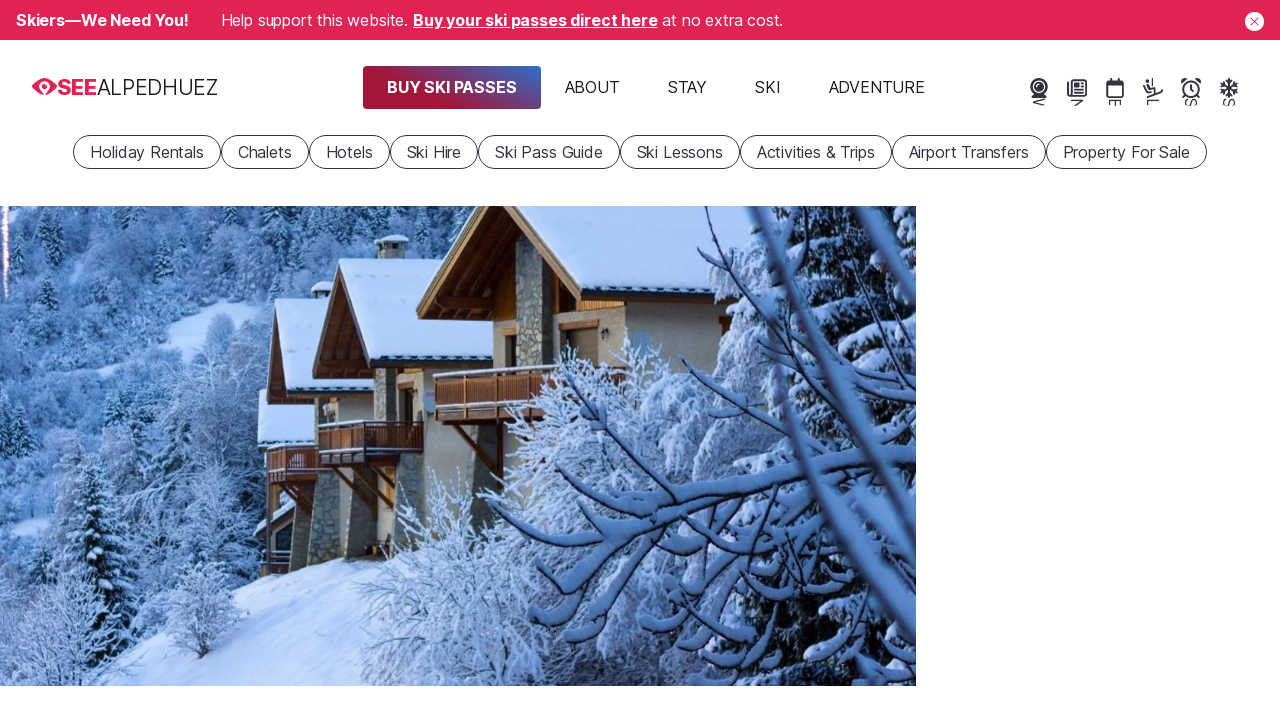

--- FILE ---
content_type: text/html; charset=UTF-8
request_url: https://www.seealpedhuez.com/chalets/guide
body_size: 44305
content:
<!DOCTYPE html>
<html
    lang="en"
        class="has-carousel-banner"
>
<head>
                <meta charset="utf-8">
        <meta name="viewport" content="width=device-width, initial-scale=1, shrink-to-fit=no">
        <title>Chalet Guide to Alpe d'Huez</title><link
            rel="preload"
            href="/build/frontend/fonts/inter-var.c2fe3cb2.woff2"
            as="font"
            type="font/woff2"
            crossorigin
        >

        


<link rel="apple-touch-icon" sizes="180x180" href="/apple-touch-icon.png">
<link rel="icon" type="image/png" sizes="32x32" href="/favicon-32x32.png">
<link rel="icon" type="image/png" sizes="16x16" href="/favicon-16x16.png">
<link rel="mask-icon" href="/dev/safari-pinned-tab.svg" color="#e12354">
<link rel="shortcut icon" href="/favicon.ico">
<meta name="msapplication-TileColor" content="#e12354">
<meta name="theme-color" content="#e12354">
<link rel="manifest" href="/site.webmanifest">

    

        <meta name="robots" content="max-snippet:-1, max-image-preview:large, max-video-preview:-1">

    <meta property="og:type" content="website">
<meta property="og:title" content="Chalet Guide to Alpe d'Huez">
<meta property="og:site_name" content="SeeAlpedHuez.com">
<meta property="og:locale" content="en_GB">
<meta property="og:description" content="Before you plan your trip to Alpe d'Huez, read our insider guide on the best chalets, shortlisted by locals who know">
<meta property="og:image" content="https://cdm0lfbn.cloudimg.io/v7/_images_base_/image_uploader/photos/36/original/l-etendard-chalet-oz-en-oisans-exterior-chalet-685.jpg?ua=1767168725&p=og%3Aimage&wat=1&wat_url=https%3A%2F%2Fwww.seealpedhuez.com%2Fsites%2Fwww.seealpedhuez.com%2Fimg%2Fwatermark.png&wat_gravity=southeast&wat_pad=16&wat_scale=50">
<meta property="og:image:alt" content="L'Etendard Chalet, Oz en Oisans exterior">
<meta name="twitter:card" content="summary_large_image">
<meta name="twitter:image" content="https://cdm0lfbn.cloudimg.io/v7/_images_base_/image_uploader/photos/36/original/l-etendard-chalet-oz-en-oisans-exterior-chalet-685.jpg?ua=1767168725&p=twitter%3Aimage&wat=1&wat_url=https%3A%2F%2Fwww.seealpedhuez.com%2Fsites%2Fwww.seealpedhuez.com%2Fimg%2Fwatermark.png&wat_gravity=southeast&wat_pad=16&wat_scale=50">
<meta name="twitter:image:alt" content="L'Etendard Chalet, Oz en Oisans exterior">
<meta name="twitter:site" content="@seealpedhuez">
<meta name="description" content="Before you plan your trip to Alpe d'Huez, read our insider guide on the best chalets, shortlisted by locals who know">

        <style>.car-rental-search-form{margin:var(--responsive-spacing) 0;min-height:286px}#abe_ABE #abe_default.ct-ui-base *,#abe_ABE #abe_default.ct-ui-base li.ct-autocomplete-item a label,#ui-datepicker-div.ct-ui-base *,#ui-datepicker-div.ct-ui-base li.ct-autocomplete-item a label,ul.ct-ui-base.ct-autocomplete *,ul.ct-ui-base.ct-autocomplete li.ct-autocomplete-item a label{color:var(--colour-body);font-family:var(--sans);font-size:var(--font-size-m);font-weight:400;letter-spacing:-.011em}#abe_ABE #abe_default.ct-ui-base h4{font-size:var(--font-size-xl);font-style:normal;font-weight:var(--fw-bold);letter-spacing:-.019em;line-height:1.2;margin-bottom:.5rem;padding:0}#abe_ABE #abe_default.ct-ui-base .ct-ui-s-error{align-items:center;display:flex;justify-content:space-between}#abe_ABE #abe_default.ct-ui-base .ct-ui-s-error>*{color:var(--colour-background);font-size:inherit;margin:0;padding-left:1em;padding-right:1em;position:static}#abe_ABE #abe_default.ct-ui-base .ct-form-field,#abe_ABE #abe_default.ct-ui-base .ct-select{box-shadow:none;height:36px;margin:0 0 1rem}#abe_ABE #abe_default.ct-ui-base .ct-form-field>:is(input,select),#abe_ABE #abe_default.ct-ui-base .ct-select>:is(input,select){box-shadow:none;height:36px;padding:0 10px}#abe_ABE #abe_default.ct-ui-base .ct-form-field input+i{bottom:auto;height:36px;line-height:36px;margin:0;right:10px}#abe_ABE #abe_default.ct-ui-base .ct-form-field input+i:before{color:var(--colour-border)}#abe_ABE #abe_default.ct-ui-base label{margin-bottom:0}#abe_ABE #abe_default.ct-ui-base ul.ct-tile-grid{display:flex;gap:.5em;margin:0;padding:0}#abe_ABE #abe_default.ct-ui-base ul.ct-tile-grid>li{flex-basis:50%;margin:0;padding:0;width:auto}#abe_ABE #abe_default.ct-ui-base ul.ct-tile-grid>li:before{content:"";display:none}#abe_ABE #abe_default.ct-ui-base .ct-btn{box-shadow:none;line-height:1;width:auto}#abe_ABE #abe_default.ct-ui-base .ct-btn>span{font-weight:700;padding:0}#abe_ABE #abe_default.ct-ui-base .ct-btn#ct_s1_search_button{background-color:var(--colour-primary);border:none;border-radius:var(--cta-border-radius);padding:var(--cta-padding)}#abe_ABE #abe_default.ct-ui-base .ct-btn#ct_s1_search_button>span{color:var(--colour-on-primary)}#abe_ABE #abe_default.ct-ui-base .ct-btn#ct_s1_search_button>span:after{content:none}ul.ct-ui-base.ct-autocomplete{background-color:#e1e1e2;border:0;border-radius:6px}ul.ct-ui-base.ct-autocomplete li{background-color:#e1e1e2;margin:0;padding:0}ul.ct-ui-base.ct-autocomplete li:before{content:"";display:none}ul.ct-ui-base.ct-autocomplete li.ct-autocomplete-group{box-shadow:none}ul.ct-ui-base.ct-autocomplete li.ct-autocomplete-group>*{font-weight:700;margin:0;padding:.25em 1em}ul.ct-ui-base.ct-autocomplete li.ct-autocomplete-group>* i{margin:0 var(--spacing-word) 0 0}ul.ct-ui-base.ct-autocomplete li.ct-autocomplete-item{background-color:#e1e1e2}ul.ct-ui-base.ct-autocomplete li.ct-autocomplete-item>a{margin:0;padding:.25em 1em}ul.ct-ui-base.ct-autocomplete li.ct-autocomplete-item>a.ct-focus{background-color:#699ade;border-radius:3px}ul.ct-ui-base.ct-autocomplete li.ct-autocomplete-item>a label{margin:0;padding:0}ul.ct-ui-base.ct-autocomplete li.ct-autocomplete-item>a .ct-ui-icons-flag24{right:1em!important}#ui-datepicker-div.ct-ui-base .ui-datepicker-group-first{border-right:1px solid var(--colour-border)}#ui-datepicker-div.ct-ui-base .ui-datepicker-header{background-color:var(--colour-background)}#ui-datepicker-div.ct-ui-base .ui-datepicker-header .ui-datepicker-title{color:var(--colour-body)}#ui-datepicker-div.ct-ui-base .ui-datepicker-header .ui-datepicker-title>span{font-size:1.2em}#ui-datepicker-div.ct-ui-base .ui-datepicker-header .ui-datepicker-title .ui-datepicker-month{font-weight:700}#ui-datepicker-div.ct-ui-base table td,#ui-datepicker-div.ct-ui-base table th{border:1px solid var(--colour-background);padding:0}#ui-datepicker-div.ct-ui-base table td>*,#ui-datepicker-div.ct-ui-base table th>*{padding:.5rem;text-align:center}#ui-datepicker-div.ct-ui-base table th>span{font-weight:700}#ui-datepicker-div.ct-ui-base table td{background-color:none!important}#ui-datepicker-div.ct-ui-base table td a{color:var(--colour-body)!important}#ui-datepicker-div.ct-ui-base table td a.ct-hover{background-color:var(--colour-empty)!important}#ui-datepicker-div.ct-ui-base .ui-datepicker-close.ct-btn{display:none}:root{--carousel-colour:var(--colour-body);--carousel-colour-bg:var(--colour-background);--carousel-colour-navigation:var(--carousel-colour);--carousel-space-before-body:0;--carousel-gutter-width:2rem}.carousel{background-color:var(--carousel-colour-bg)}.carousel__heading{color:var(--carousel-colour);margin-bottom:.5rem}.carousel__body{align-items:stretch;display:flex;margin-top:var(--carousel-space-before-body);position:relative}.carousel__body .direction-button{bottom:0;opacity:0;position:absolute;top:50%;transition:opacity var(--transition-timing) ease;z-index:2}.carousel__body .direction-button--next{right:-1.5rem}.carousel__body .direction-button--prev{left:-1.5rem}.carousel__body .carousel__items{align-items:stretch;display:flex;gap:2rem;list-style:none disc inside;margin-bottom:0;margin-left:0;overflow-x:scroll;scrollbar-width:none;text-indent:0;width:100%}.carousel__body .carousel__items li{list-style:none;text-indent:0}.carousel__body .carousel__items li:before{display:none}.carousel__body .carousel__items::-webkit-scrollbar{display:none}@media(pointer:coarse){.carousel__body{margin-left:0;margin-right:0}.carousel__body button{display:none}}.carousel.loaded .direction-button{opacity:1}.carousel-item{--carousel-item-width:min(var(--summary-view-width-sm),70vw);flex:0 0 var(--carousel-item-width);overflow:hidden;scroll-snap-align:start;scroll-snap-stop:always}.carousel-item>*{height:100%}.homepage-carousel .carousel{--carousel-colour:var(--colour-on-background-darkest);--carousel-colour-bg:var(--colour-background-darkest);--carousel-colour-navigation:var(--carousel-colour);--carousel-space-before-body:2rem;--carousel-gutter-width:var(--homepage-block-margin-x);padding:var(--homepage-block-margin)}.homepage-carousel .carousel h2{font-size:var(--font-size-xxl);letter-spacing:-.021em}.homepage-carousel .carousel .carousel-item .summary-view{background-color:var(--colour-background)}.panel.multi-content{margin:var(--homepage-block-margin)}.panel.multi-content .panel__header{display:block;margin:0 0 calc(var(--responsive-spacing)*2) 0}.panel.multi-content .panel__header h2{font-size:var(--font-size-xxxl);font-style:normal;font-weight:var(--fw-bold);letter-spacing:-.022em;line-height:1.2;margin-bottom:.5rem}@supports(text-wrap:balance){.panel.multi-content .panel__header h2{text-wrap:balance}}.panel.multi-content .panel__body{container-type:inline-size}.panel.multi-content .panel__body .multi-content__items{display:grid;grid-template-columns:1fr}.panel.multi-content .panel__body .multi-content__items article{flex:1 1 18rem;overflow:hidden}.panel.multi-content .panel__body .multi-content__items>article+article{margin-top:var(--responsive-spacing)}@container (min-width: 38rem){.panel.multi-content .panel__body .multi-content__items{gap:2rem;grid-template-columns:repeat(2,1fr)}.panel.multi-content .panel__body .multi-content__items article,.panel.multi-content .panel__body .multi-content__items>article+article{margin:0}}@container (min-width: 58rem){.panel.multi-content .panel__body .multi-content__items{grid-template-columns:repeat(3,1fr)}}@media(min-width:768px){.panel.multi-content{display:grid;gap:calc(var(--responsive-spacing)*2);grid-template-columns:repeat(3,1fr)}.panel.multi-content .panel__header{grid-column:1}.panel.multi-content .panel__body{grid-column:2/4}}@keyframes gallery-rise-up-desktop{0%{opacity:0;transform:translateY(100px)}}@keyframes gallery-rise-up-small-fine{0%{height:66.6666666667vw}}@keyframes gallery-rise-up-small-coarse{0%{height:66.6666666667vw;opacity:0}}.overlay-gallery-container{align-items:center;animation:gallery-rise-up-small-fine;animation-duration:calc(var(--transition-timing)*2);animation-timing-function:ease;background-color:var(--colour-background-darkest);display:grid;height:100%;left:0;overflow-y:auto;position:fixed;top:0;width:100vw;z-index:502}@media(pointer:coarse){.overlay-gallery-container{animation-name:gallery-rise-up-small-coarse}}@media only screen and (min-width:1024px){.overlay-gallery-container{animation-name:gallery-rise-up-desktop}}.overlay-gallery-container.hidden{display:none}.overlay-gallery-container .topbar{padding:calc(var(--responsive-spacing)/2);position:fixed;right:0;text-align:right;top:0;z-index:2}.overlay-gallery-inner{align-items:center;display:grid;gap:.125rem;grid-template-columns:1fr;margin-inline:auto;width:100%}@media only screen and (min-width:1024px){.overlay-gallery-inner{max-width:1280px}}.overlay-gallery-image-container{aspect-ratio:var(--image-aspect-ratio);overflow:hidden;position:relative;width:100%}.overlay-gallery-image-container:hover .overlay-gallery-image-info{opacity:1}.overlay-gallery-image-container .overlay-gallery-image-info{align-items:flex-start;bottom:0;display:flex;flex-direction:column;opacity:0;position:absolute;transition:opacity var(--transition-timing);width:100%}.overlay-gallery-image-container .overlay-gallery-image-info:hover{opacity:1}.overlay-gallery-image-container .overlay-gallery-image-info *{background-color:var(--colour-background-darkest);color:var(--colour-on-background-darkest);line-height:1;padding:calc(var(--responsive-spacing)*.125) calc(var(--responsive-spacing)*.25)}.overlay-gallery-image-container .overlay-gallery-image-info .title{font-size:var(--font-size-m);letter-spacing:-.011em}@media only screen and (min-width:1024px){.overlay-gallery-image-container .overlay-gallery-image-info .title{font-size:var(--font-size-l);letter-spacing:-.016em}}.overlay-gallery-image-container img{display:block;height:100%;-o-object-fit:cover;object-fit:cover;width:100%}@keyframes image-container-pop-in{0%{opacity:0;transform:scale(.9)}}#gallery{background-color:var(--colour-background-darkest);color:var(--colour-body);margin:0;max-width:100%;position:relative}@media only screen and (min-width:1700px){#gallery.smaller{aspect-ratio:var(--image-aspect-ratio);height:auto;margin-bottom:0;margin-inline:auto;max-width:100%;width:1288px}}#gallery:not(:hover) .direction-button{opacity:0}#gallery .direction-button{bottom:0;margin:auto 0;position:absolute;top:0;transition:opacity var(--transition-timing);z-index:1}#gallery .direction-button--next{right:1rem}#gallery .direction-button--prev{left:1rem}#gallery #gallery-inner{aspect-ratio:var(--image-aspect-ratio);display:grid;gap:.125rem;grid-auto-columns:minmax(100%,1fr);grid-auto-flow:column;grid-template-columns:1fr;grid-template-columns:repeat(auto-fill,minmax(100%,1fr));grid-template-rows:100%;height:100%;overflow-x:auto;scroll-snap-type:x mandatory;scrollbar-width:none;width:100%}#gallery #gallery-inner::-webkit-scrollbar{display:none}@media only screen and (min-width:1024px){#gallery #gallery-inner{aspect-ratio:auto}}.gallery-image-container,.gallery-video-container{cursor:pointer;position:relative;scroll-snap-align:start;scroll-snap-stop:always;width:100%}.gallery-image-container:hover .gallery-image-info,.gallery-video-container:hover .gallery-image-info{opacity:1}.gallery-image-container img,.gallery-video-container img{display:block;height:100%;-o-object-fit:cover;object-fit:cover;width:100%}.gallery-image-container.video-container,.gallery-video-container.video-container{aspect-ratio:auto;height:100%}@media only screen and (min-width:700px){.gallery-image-container.video-container img,.gallery-video-container.video-container img{filter:blur(10px);transform:scale(1.1)}}.gallery-image-info{align-items:flex-start;bottom:0;display:flex;flex-direction:column;opacity:0;position:absolute;transition:opacity var(--transition-timing);width:100%}.gallery-image-info:hover{opacity:1}.gallery-image-info *{background-color:var(--colour-background-darkest);color:var(--colour-on-background-darkest);line-height:1;padding:calc(var(--responsive-spacing)*.125) calc(var(--responsive-spacing)*.25)}.gallery-image-info .title{font-size:var(--font-size-m);letter-spacing:-.011em}@media only screen and (min-width:1024px){.gallery-image-info .title{font-size:var(--font-size-l);letter-spacing:-.016em}}#map-container{--left-padding:2rem;--right-padding:2rem;grid-area:map;margin-bottom:var(--responsive-spacing);margin-top:var(--content-page-vertical-section-spacing);margin-inline:auto;max-width:min(var(--left-column-width),100%);padding-left:var(--left-padding);padding-right:var(--right-padding);width:100%}@media only screen and (min-width:1024px){#map-container{max-width:calc(var(--max-main-content-width) + var(--right-padding) - var(--responsive-spacing))}}#map-container #map{aspect-ratio:2/3;cursor:pointer;font-family:var(--sans);margin-left:-2rem;margin-right:-2rem;max-height:calc(100vh - 4rem);overflow:hidden;position:relative;width:calc(100% + 4rem)}@media only screen and (min-width:1024px){#map-container #map{margin-inline:0;max-height:none;width:100%}}@media only screen and ((min-aspect-ratio:1.2) or (min-width:1024px)){#map-container #map{aspect-ratio:var(--image-aspect-ratio)}}#map-container #map #map-img{background-color:var(--colour-empty);display:block;height:100%;-o-object-fit:cover;object-fit:cover;width:100%}#map-container #map .map-overlay{--colour-highlight-interactivity:currentColor;align-items:flex-start;bottom:0;display:grid;justify-content:center;left:0;padding:var(--responsive-spacing);position:relative;position:absolute;right:0;top:0;transition:opacity var(--transition-timing) ease}#map-container #map .map-overlay:before{background-color:var(--colour-highlight-interactivity);border-radius:50%;content:"";display:block;height:0;left:50%;opacity:0;pointer-events:none;position:absolute;top:50%;transition:none;width:0}#map-container #map .map-overlay:hover:before{border-radius:inherit;height:100%;left:0;opacity:.02;top:0;transition:opacity calc(var(--transition-timing)/2) ease-in,width calc(var(--transition-timing)/2) ease-in,left calc(var(--transition-timing)/2) ease-in,border-radius calc(var(--transition-timing)/2) calc(var(--transition-timing)/2) ease,height calc(var(--transition-timing)/2) ease-in,top calc(var(--transition-timing)/2) ease-in;width:100%}*{margin:0;padding:0;-webkit-tap-highlight-color:rgba(0,0,0,0)}button{-webkit-appearance:none;-moz-appearance:none;appearance:none;background:transparent;border:none;color:var(--colour-body);cursor:pointer;text-align:left}.pipe-separated{display:block;overflow:hidden}.pipe-separated.inline{display:inline-block}.pipe-separated.interpunct :not(:first-child):before{content:"·";font-weight:700}.pipe-separated>*{display:inline-block;margin-right:1em;white-space:nowrap}.pipe-separated>:not(:first-child):before{content:"|";display:inline-block;font-weight:var(--fw-lightest);margin-left:-1em;text-align:center;text-decoration:none;width:1em}.m-none{margin:calc(var(--responsive-spacing)*0)!important}.p-none{padding:calc(var(--responsive-spacing)*0)!important}.gap-none{gap:calc(var(--responsive-spacing)*0)!important}.m-t-none{margin-top:calc(var(--responsive-spacing)*0)!important}.p-t-none{padding-top:calc(var(--responsive-spacing)*0)!important}.m-r-none{margin-right:calc(var(--responsive-spacing)*0)!important}.p-r-none{padding-right:calc(var(--responsive-spacing)*0)!important}.m-b-none{margin-bottom:calc(var(--responsive-spacing)*0)!important}.p-b-none{padding-bottom:calc(var(--responsive-spacing)*0)!important}.m-l-none{margin-left:calc(var(--responsive-spacing)*0)!important}.p-l-none{padding-left:calc(var(--responsive-spacing)*0)!important}.m-quarter{margin:calc(var(--responsive-spacing)*.25)!important}.p-quarter{padding:calc(var(--responsive-spacing)*.25)!important}.gap-quarter{gap:calc(var(--responsive-spacing)*.25)!important}.m-t-quarter{margin-top:calc(var(--responsive-spacing)*.25)!important}.p-t-quarter{padding-top:calc(var(--responsive-spacing)*.25)!important}.m-r-quarter{margin-right:calc(var(--responsive-spacing)*.25)!important}.p-r-quarter{padding-right:calc(var(--responsive-spacing)*.25)!important}.m-b-quarter{margin-bottom:calc(var(--responsive-spacing)*.25)!important}.p-b-quarter{padding-bottom:calc(var(--responsive-spacing)*.25)!important}.m-l-quarter{margin-left:calc(var(--responsive-spacing)*.25)!important}.p-l-quarter{padding-left:calc(var(--responsive-spacing)*.25)!important}.m-half{margin:calc(var(--responsive-spacing)*.5)!important}.p-half{padding:calc(var(--responsive-spacing)*.5)!important}.gap-half{gap:calc(var(--responsive-spacing)*.5)!important}.m-t-half{margin-top:calc(var(--responsive-spacing)*.5)!important}.p-t-half{padding-top:calc(var(--responsive-spacing)*.5)!important}.m-r-half{margin-right:calc(var(--responsive-spacing)*.5)!important}.p-r-half{padding-right:calc(var(--responsive-spacing)*.5)!important}.m-b-half{margin-bottom:calc(var(--responsive-spacing)*.5)!important}.p-b-half{padding-bottom:calc(var(--responsive-spacing)*.5)!important}.m-l-half{margin-left:calc(var(--responsive-spacing)*.5)!important}.p-l-half{padding-left:calc(var(--responsive-spacing)*.5)!important}.m-1{margin:calc(var(--responsive-spacing)*1)!important}.p-1{padding:calc(var(--responsive-spacing)*1)!important}.gap-1{gap:calc(var(--responsive-spacing)*1)!important}.m-t-1{margin-top:calc(var(--responsive-spacing)*1)!important}.p-t-1{padding-top:calc(var(--responsive-spacing)*1)!important}.m-r-1{margin-right:calc(var(--responsive-spacing)*1)!important}.p-r-1{padding-right:calc(var(--responsive-spacing)*1)!important}.m-b-1{margin-bottom:calc(var(--responsive-spacing)*1)!important}.p-b-1{padding-bottom:calc(var(--responsive-spacing)*1)!important}.m-l-1{margin-left:calc(var(--responsive-spacing)*1)!important}.p-l-1{padding-left:calc(var(--responsive-spacing)*1)!important}.m-2{margin:calc(var(--responsive-spacing)*2)!important}.p-2{padding:calc(var(--responsive-spacing)*2)!important}.gap-2{gap:calc(var(--responsive-spacing)*2)!important}.m-t-2{margin-top:calc(var(--responsive-spacing)*2)!important}.p-t-2{padding-top:calc(var(--responsive-spacing)*2)!important}.m-r-2{margin-right:calc(var(--responsive-spacing)*2)!important}.p-r-2{padding-right:calc(var(--responsive-spacing)*2)!important}.m-b-2{margin-bottom:calc(var(--responsive-spacing)*2)!important}.p-b-2{padding-bottom:calc(var(--responsive-spacing)*2)!important}.m-l-2{margin-left:calc(var(--responsive-spacing)*2)!important}.p-l-2{padding-left:calc(var(--responsive-spacing)*2)!important}.transitionable{transition:opacity var(--transition-timing),transform var(--transition-timing) ease}.transitionable.fade-out{opacity:0}.transitionable.fade-out-shrink{opacity:0;transform:scale(.9)}@media only screen and (max-width:1023.9px){html.menu-is-shown,html.menu-is-shown body{overflow:hidden}.mm-internal-trigger{--colour-highlight-interactivity:currentColor;align-items:center;background-color:transparent;border-radius:3rem;display:inline-flex;height:3rem;justify-content:center;margin:calc(var(--responsive-spacing)/2);overflow:hidden;position:relative;width:3rem}.mm-internal-trigger:before{background-color:var(--colour-highlight-interactivity);border-radius:50%;content:"";display:block;height:0;left:50%;opacity:0;pointer-events:none;position:absolute;top:50%;transition:none;width:0}.mm-internal-trigger:hover:before{border-radius:inherit;height:100%;left:0;opacity:.02;top:0;transition:opacity calc(var(--transition-timing)/2) ease-in,width calc(var(--transition-timing)/2) ease-in,left calc(var(--transition-timing)/2) ease-in,border-radius calc(var(--transition-timing)/2) calc(var(--transition-timing)/2) ease,height calc(var(--transition-timing)/2) ease-in,top calc(var(--transition-timing)/2) ease-in;width:100%}.mm-internal-trigger svg{fill:var(--colour-background);height:1.4001rem;overflow:visible;pointer-events:none;width:1.4001rem}#menu-open-button{align-self:self-start;color:var(--colour-body);flex:0 0 var(--responsive-spacing);padding:var(--responsive-spacing)}#menu-open-button svg{fill:currentColor!important;height:var(--icon-height-button);overflow:visible}html.has-carousel-banner #main-header:not(.opaque) #menu-open-button,html.has-hero-banner #main-header:not(.opaque) #menu-open-button{color:var(--colour-background)}nav#main-menu{background-color:var(--colour-primary);display:flex;flex-direction:column;height:100%;left:0;overflow-x:hidden;overflow-y:auto;position:fixed;right:0;top:0;transition:left var(--transition-timing) ease;width:100%;z-index:5}nav#main-menu:not(.open){left:100%}nav#main-menu.mm--submenu-shown{overflow-y:hidden}nav#main-menu ul{margin-bottom:0}nav#main-menu>ul{align-items:center;display:flex;flex:1 1 0;flex-direction:column;justify-content:center;list-style:none disc inside;margin-bottom:0;margin-left:0;text-indent:0}nav#main-menu>ul li{list-style:none;text-indent:0}nav#main-menu>ul li:before{display:none}}@media only screen and (max-width:1023.9px)and (min-width:1024px){nav#main-menu>ul{flex-direction:row}}@media only screen and (max-width:1023.9px){nav#main-menu>ul>li{width:100%}nav#main-menu .buy-ski-passes-menu>:first-child,nav#main-menu>ul>li>button{color:var(--colour-on-primary);cursor:pointer;display:block;font-size:var(--font-size-l);letter-spacing:-.016em;overflow:hidden;padding:.75rem;text-align:center;text-decoration:none;text-transform:uppercase;width:100%}nav#main-menu .close-button-container{position:sticky;top:0}nav#main-menu div.secondary{height:100%;overflow-y:auto;padding-bottom:5rem;text-align:center;transition:left var(--transition-timing) ease;z-index:7}nav#main-menu div.secondary:not(.open){left:100%}nav#main-menu>.start-booking-menu{display:none}nav#main-menu.open>.start-booking-menu{display:initial;flex:0 0 auto;margin-bottom:5rem}nav#main-menu.open>.start-booking-menu ul{flex-wrap:wrap}#main-menu>ul>li>ul>li,div.secondary>ul>li>ul>li{padding:.25rem}}.flex{display:flex}.flex.responsive{flex-direction:column}@media only screen and (min-width:1024px){.flex.responsive{flex-direction:row}}.flex.column{flex-direction:column}.flex.top{align-items:flex-start}.flex.middle{align-items:center}.flex.bottom{align-items:flex-end}.flex.start{justify-content:flex-start}.flex.centre{justify-content:center}.flex.end{justify-content:flex-end}.flex.between{justify-content:space-between}.flex.wrap{flex-wrap:wrap}.flex>.flex-1{flex:1 1 0;max-width:100%}@media only screen and (min-width:1024px){html.submenu-is-shown body{overflow:hidden}#menu-open-button{display:none}nav#main-menu{z-index:1}nav#main-menu ul{margin-bottom:0}nav#main-menu>ul{align-items:center;display:flex;flex-direction:column;justify-content:flex-end;list-style:none disc inside;margin:0;padding:0;text-indent:0}nav#main-menu>ul li{list-style:none;margin:0;padding:0;text-indent:0}nav#main-menu>ul li:before{display:none}}@media only screen and (min-width:1024px)and (min-width:1024px){nav#main-menu>ul{flex-direction:row}}@media only screen and (min-width:1024px){nav#main-menu .close-button-container{display:none}nav#main-menu>.close-button-container{margin-right:max(-600px - var(--responsive-spacing)*2,-50%);position:absolute;right:50%;top:100%;z-index:6}html.submenu-is-shown nav#main-menu>.close-button-container{display:block}nav#main-menu>.close-button-container .mm-internal-trigger{--colour-highlight-interactivity:currentColor;align-items:center;background-color:transparent;border-radius:3rem;display:inline-flex;height:3rem;justify-content:center;margin:calc(var(--responsive-spacing)/2);overflow:hidden;position:relative;width:3rem}nav#main-menu>.close-button-container .mm-internal-trigger:before{background-color:var(--colour-highlight-interactivity);border-radius:50%;content:"";display:block;height:0;left:50%;opacity:0;pointer-events:none;position:absolute;top:50%;transition:none;width:0}nav#main-menu>.close-button-container .mm-internal-trigger:hover:before{border-radius:inherit;height:100%;left:0;opacity:.02;top:0;transition:opacity calc(var(--transition-timing)/2) ease-in,width calc(var(--transition-timing)/2) ease-in,left calc(var(--transition-timing)/2) ease-in,border-radius calc(var(--transition-timing)/2) calc(var(--transition-timing)/2) ease,height calc(var(--transition-timing)/2) ease-in,top calc(var(--transition-timing)/2) ease-in;width:100%}nav#main-menu>.close-button-container .mm-internal-trigger svg{fill:var(--colour-on-background-darkest);height:1.4001rem;overflow:visible;pointer-events:none;width:1.4001rem}nav#main-menu .buy-ski-passes-menu>:first-child{border-radius:var(--cta-border-radius);color:var(--colour-body);cursor:pointer;display:block;font-size:var(--font-size-m);letter-spacing:-.011em;line-height:1.2;overflow:hidden;padding:var(--cta-padding);text-align:center;text-decoration:none;text-transform:uppercase}nav#main-menu .buy-ski-passes-menu div.secondary>ul{-moz-column-count:1;column-count:1}nav#main-menu li button{border-radius:var(--cta-border-radius);color:var(--colour-body);cursor:pointer;display:block;font-size:var(--font-size-m);letter-spacing:-.011em;line-height:1.2;overflow:hidden;padding:var(--cta-padding);text-align:center;text-decoration:none;text-transform:uppercase}nav#main-menu li button:hover{backdrop-filter:blur(4px);background-color:var(--colour-bg-translucent)}nav#main-menu li button.selected{background-color:var(--colour-on-background-darkest)!important;color:var(--colour-background-darkest)!important;font-weight:700}html.has-hero-banner #main-header:not(.opaque) nav#main-menu li button{color:var(--colour-background)}html.submenu-is-shown nav#main-menu li button{color:var(--colour-on-background-darkest)}nav#main-menu div.secondary{min-height:40rem;padding-block:4rem;top:100%;white-space:nowrap}nav#main-menu div.secondary:not(.open){display:none}nav#main-menu div.secondary>ul{-moz-column-count:4;column-count:4;-moz-column-gap:var(--responsive-spacing);column-gap:var(--responsive-spacing);display:block;margin-inline:auto;max-width:1200px;white-space:normal}nav#main-menu div.secondary>ul>li{animation-duration:var(--transition-timing);animation-name:tertiary-menu-rise-up;animation-timing-function:ease;margin-bottom:var(--responsive-spacing);overflow:overlay}nav#main-menu div.secondary a{display:block;padding-block:.25rem}nav#main-menu>ul>li>div.secondary>ul>li:nth-child(2){animation-duration:calc(var(--transition-timing)*1.5)}nav#main-menu>ul>li>div.secondary>ul>li:nth-child(3){animation-duration:calc(var(--transition-timing)*2)}nav#main-menu>ul>li>div.secondary>ul>li:nth-child(4){animation-duration:calc(var(--transition-timing)*2.5)}nav#main-menu>ul>li>div.secondary>ul>li:nth-child(5){animation-duration:calc(var(--transition-timing)*3)}nav#main-menu>ul>li>div.secondary>ul>li:nth-child(6){animation-duration:calc(var(--transition-timing)*3.5)}nav#main-menu>ul>li>div.secondary>ul>li:nth-child(7){animation-duration:calc(var(--transition-timing)*4)}nav#main-menu>.start-booking-menu{display:none}@keyframes tertiary-menu-rise-up{0%{opacity:0;transform:translateY(100px)}}}ul.popular-pages{display:flex;list-style:none disc inside;margin:0;padding:0;text-indent:0}ul.popular-pages li{list-style:none;margin:0;padding:0;text-indent:0}ul.popular-pages li:before{display:none}@media only screen and (max-width:1023.9px){ul.popular-pages{bottom:0;font-size:var(--font-size-s);justify-content:stretch;left:0;letter-spacing:-.004em;position:fixed;width:100vw;z-index:6}html.menu-is-shown.submenu-is-shown ul.popular-pages,html.submenu-is-shown ul.popular-pages,ul.popular-pages{display:none}html.menu-is-shown ul.popular-pages{display:flex}ul.popular-pages li{flex:1 1 0}ul.popular-pages li a{--colour-highlight-interactivity:currentColor;align-items:center;color:var(--colour-on-primary);display:flex;flex-direction:column;gap:calc(var(--spacing-word)*2);justify-content:flex-start;padding:var(--cta-padding);position:relative;text-decoration:none;white-space:nowrap}ul.popular-pages li a:before{background-color:var(--colour-highlight-interactivity);border-radius:50%;content:"";display:block;height:0;left:50%;opacity:0;pointer-events:none;position:absolute;top:50%;transition:none;width:0}ul.popular-pages li a:hover:before{border-radius:inherit;height:100%;left:0;opacity:.02;top:0;transition:opacity calc(var(--transition-timing)/2) ease-in,width calc(var(--transition-timing)/2) ease-in,left calc(var(--transition-timing)/2) ease-in,border-radius calc(var(--transition-timing)/2) calc(var(--transition-timing)/2) ease,height calc(var(--transition-timing)/2) ease-in,top calc(var(--transition-timing)/2) ease-in;width:100%}ul.popular-pages li a svg{fill:currentcolor;height:var(--icon-height)}}@media only screen and (min-width:1024px){ul.popular-pages{gap:var(--spacing-word);justify-content:flex-end;margin-right:var(--responsive-spacing)}ul.popular-pages li{--_button-padding:var(--cta-padding-y-s);--_button-size:calc(var(--icon-height) + var(--_button-padding)*2 + var(--cta-border-width)*2);display:block;flex:0 0 auto;height:var(--_button-size);position:relative;width:var(--_button-size)}ul.popular-pages li a{--cta-padding:var(--cta-padding-s);--button-colour-border:var(--cta-tertiary-border-color);--cta-border-radius:500px;align-items:center;-webkit-appearance:none;-moz-appearance:none;appearance:none;border:var(--cta-border-width) solid var(--button-colour-border);border-radius:var(--cta-border-radius);cursor:pointer;display:inline-flex;flex-direction:row;flex-wrap:nowrap;font-size:var(--font-size-m);gap:calc(var(--spacing-word)*2);justify-content:center;letter-spacing:-.011em;line-height:1;text-align:center;white-space:nowrap;--colour-highlight-interactivity:currentColor;background-color:var(--cta-tertiary-background-color);color:var(--cta-tertiary-color);flex-direction:column;gap:var(--_button-padding);justify-content:flex-start;left:0;max-height:var(--_button-size);overflow:hidden;padding:var(--_button-padding);position:relative;position:absolute;top:0;width:100%;z-index:2}ul.popular-pages li a,ul.popular-pages li a:hover{text-decoration:none}ul.popular-pages li a svg{fill:currentColor;height:var(--icon-height-in-text)}ul.popular-pages li a:before{background-color:var(--colour-highlight-interactivity);border-radius:50%;content:"";display:block;height:0;left:50%;opacity:0;pointer-events:none;position:absolute;top:50%;transition:none;width:0}ul.popular-pages li a:hover:before{border-radius:inherit;height:100%;left:0;opacity:.02;top:0;transition:opacity calc(var(--transition-timing)/2) ease-in,width calc(var(--transition-timing)/2) ease-in,left calc(var(--transition-timing)/2) ease-in,border-radius calc(var(--transition-timing)/2) calc(var(--transition-timing)/2) ease,height calc(var(--transition-timing)/2) ease-in,top calc(var(--transition-timing)/2) ease-in;width:100%}ul.popular-pages li a:hover{color:var(--colour-primary)}ul.popular-pages li a:not(:hover){background-color:transparent;border-color:transparent;box-shadow:none}html.has-hero-banner #main-header:not(.opaque) ul.popular-pages li a:not(:hover){color:var(--colour-background)}html.submenu-is-shown ul.popular-pages li a:not(:hover){color:var(--colour-on-background-darkest)}ul.popular-pages li a:hover{max-height:12rem;z-index:6}ul.popular-pages li a svg{flex:0 0 auto;height:var(--icon-height);width:var(--icon-height)}ul.popular-pages li a>span{padding-inline-end:calc(var(--_button-padding)/2);writing-mode:vertical-lr}}#main-menu a,#main-menu button{--colour-highlight-interactivity:currentColor;position:relative;transition:color var(--transition-timing),background-color var(--transition-timing),font-weight var(--transition-timing) ease}#main-menu a:before,#main-menu button:before{background-color:var(--colour-highlight-interactivity);border-radius:50%;content:"";display:block;height:0;left:50%;opacity:0;pointer-events:none;position:absolute;top:50%;transition:none;width:0}#main-menu a:hover:before,#main-menu button:hover:before{border-radius:inherit;height:100%;left:0;opacity:.02;top:0;transition:opacity calc(var(--transition-timing)/2) ease-in,width calc(var(--transition-timing)/2) ease-in,left calc(var(--transition-timing)/2) ease-in,border-radius calc(var(--transition-timing)/2) calc(var(--transition-timing)/2) ease,height calc(var(--transition-timing)/2) ease-in,top calc(var(--transition-timing)/2) ease-in;width:100%}#main-menu .buy-ski-passes-menu>:first-child{background-image:var(--button-rainbow-bg-image);color:var(--colour-on-primary)!important;font-weight:700}#main-menu div.secondary{background-color:var(--colour-background-darkest);color:var(--colour-on-background-darkest);font-size:var(--font-size-m);left:0;letter-spacing:-.011em;position:absolute;top:0;width:100%;z-index:5}#main-menu div.secondary .secondary-title{font-size:var(--font-size-l);font-style:normal;font-weight:var(--fw-bold);letter-spacing:-.016em;line-height:1.2;margin-bottom:.5rem}#main-menu div.secondary a{text-decoration:none}#main-menu div.secondary a:hover{color:currentColor;text-decoration:underline;text-decoration-color:var(--colour-link);text-decoration-thickness:var(--anchor-underline-thickness);text-underline-offset:var(--anchor-underline-thickness)}#ads{align-items:center;align-self:stretch;display:flex;flex-direction:column;justify-content:flex-start;margin-top:var(--content-page-vertical-section-spacing)}@media only screen and (min-width:1024px){#ads{margin:0}}@supports(container-type:inline-size){#ads{container-type:inline-size}}#ads #ads-inner{align-items:center;display:inline-grid;gap:2rem;grid-auto-flow:dense;grid-template-columns:var(--ads-width)}#ads #ads-inner a,#ads #ads-inner img,#ads #ads-inner span{display:block!important}#ads #ads-inner .advert{aspect-ratio:300/250;background-color:var(--colour-empty);width:300px}#ads #ads-inner .advert.double-mpu{aspect-ratio:300/600}#ads #ads-inner .advert span{color:var(--colour-border);font-size:var(--font-size-s);letter-spacing:-.004em;line-height:1}@media only screen and (max-width:450px){#ads #ads-inner{--ads-width:100%;display:grid;width:100%}}@media only screen and (max-width:450px)and (min-width:364px){#ads #ads-inner{padding-inline:2rem}}@media only screen and (max-width:450px){#ads #ads-inner .advert{width:100%}}@supports(container-type:inline-size){@container (min-width: 696px){#ads #ads-inner{grid-template-columns:var(--ads-width) var(--ads-width);padding-inline:2rem}#ads #ads-inner .double-mpu{grid-row:1/span 3}}}.callout{background-color:var(--colour-info-subtle);border-left:3px solid var(--colour-info)!important;padding:1em!important;padding-left:calc(2em + var(--icon-height))!important;position:relative}.callout:before{background-color:var(--colour-info);content:"";display:block;height:var(--icon-height);left:1em;-webkit-mask-image:url("data:image/svg+xml;charset=utf-8,%3Csvg xmlns='http://www.w3.org/2000/svg' viewBox='0 0 512 512'%3E%3C!--!Font Awesome Pro v6.7.2 by @fontawesome - https://fontawesome.com License - https://fontawesome.com/license (Commercial License) Copyright 2025 Fonticons, Inc.--%3E%3Cpath d='M256 48a208 208 0 1 1 0 416 208 208 0 1 1 0-416m0 464a256 256 0 1 0 0-512 256 256 0 1 0 0 512m-40-176c-13.3 0-24 10.7-24 24s10.7 24 24 24h80c13.3 0 24-10.7 24-24s-10.7-24-24-24h-8v-88c0-13.3-10.7-24-24-24h-48c-13.3 0-24 10.7-24 24s10.7 24 24 24h24v64zm40-144a32 32 0 1 0 0-64 32 32 0 1 0 0 64'/%3E%3C/svg%3E");mask-image:url("data:image/svg+xml;charset=utf-8,%3Csvg xmlns='http://www.w3.org/2000/svg' viewBox='0 0 512 512'%3E%3C!--!Font Awesome Pro v6.7.2 by @fontawesome - https://fontawesome.com License - https://fontawesome.com/license (Commercial License) Copyright 2025 Fonticons, Inc.--%3E%3Cpath d='M256 48a208 208 0 1 1 0 416 208 208 0 1 1 0-416m0 464a256 256 0 1 0 0-512 256 256 0 1 0 0 512m-40-176c-13.3 0-24 10.7-24 24s10.7 24 24 24h80c13.3 0 24-10.7 24-24s-10.7-24-24-24h-8v-88c0-13.3-10.7-24-24-24h-48c-13.3 0-24 10.7-24 24s10.7 24 24 24h24v64zm40-144a32 32 0 1 0 0-64 32 32 0 1 0 0 64'/%3E%3C/svg%3E");overflow:visible;position:absolute;top:50%;translate:0 -50%;width:var(--icon-height)}.arrow-box{--ab-background-color:var(--colour-background);--ab-arrow-position:50%;--ab-arrow-size:.75rem;--ab-border-width:1px;--ab-border-color:var(--colour-border);--ab-transparent:transparent;--ab-arrow-z-index:4;background:var(--ab-background-color);border:var(--ab-border-width) solid var(--ab-border-color);border-radius:var(--border-radius);padding:.75rem;position:relative}.arrow-box>:last-child{margin-bottom:0}.arrow-box:after,.arrow-box:before{border:solid var(--ab-transparent);content:"";height:0;pointer-events:none;position:absolute;width:0;z-index:var(--ab-arrow-z-index)}.arrow-box:after{border-width:var(--ab-arrow-size)}.arrow-box:before{border-width:calc(var(--ab-arrow-size) + var(--ab-border-width))}.arrow-box--promo{--ab-background-color:var(--colour-info-subtle)}.medium-sized{font-size:var(--font-size-m);letter-spacing:-.011em;line-height:inherit}@media only screen and (max-width:1023.9px){.hidden-mobile{display:none}}.visually-hidden{height:1px;left:-10000px;overflow:hidden;position:absolute;top:auto;width:1px}.overflow-hidden{overflow:hidden}@keyframes summary-materialize{0%{opacity:0;transform:scale(.9)}}.on-screen-meta dl dt{height:1px;left:-10000px;overflow:hidden;position:absolute;top:auto;width:1px}.on-screen-meta dl dd{font-weight:var(--fw-medium)}.ctas-row,.main-ctas{align-items:center;display:flex;flex-wrap:wrap;gap:1rem}.actual-main-content{container-type:inline-size}.actual-main-content .pco-overview>*{margin-bottom:var(--content-page-vertical-section-spacing)}.actual-main-content .pco-overview>*>*{margin-bottom:2rem}.actual-main-content .pco-overview>*>:last-child{margin-bottom:0}.actual-main-content .pco-overview .offer{margin-bottom:1rem}.actual-main-content .pco-overview .main-ctas .cta-and-promo .arrow-box{--ab-arrow-position:3rem;margin:0 0 var(--ab-arrow-size) 0}.actual-main-content .pco-overview .main-ctas .cta-and-promo .arrow-box:after,.actual-main-content .pco-overview .main-ctas .cta-and-promo .arrow-box:before{left:var(--ab-arrow-position);right:auto;top:100%}.actual-main-content .pco-overview .main-ctas .cta-and-promo .arrow-box:after{border-color:var(--ab-transparent);border-top-color:var(--ab-background-color);margin:0 0 0 calc(var(--ab-arrow-size)*-1)}.actual-main-content .pco-overview .main-ctas .cta-and-promo .arrow-box:before{border-color:var(--ab-transparent);border-top-color:var(--ab-border-color);margin:0 0 0 calc((var(--ab-arrow-size) + var(--ab-border-width))*-1)}@container (min-width: 640px){.actual-main-content .pco-overview{align-items:start;display:flex;flex-direction:row;gap:var(--responsive-spacing);justify-content:space-between}.actual-main-content .pco-overview__main{flex:1 1 auto}.actual-main-content .pco-overview__sidebar{flex:0 0 var(--summary-view-width-sm);width:var(--summary-view-width-sm)}.actual-main-content .pco-overview .main-ctas .cta-and-promo{align-items:center;display:flex;flex-direction:row-reverse}.actual-main-content .pco-overview .main-ctas .cta-and-promo .arrow-box{margin:0 0 0 var(--ab-arrow-size)}.actual-main-content .pco-overview .main-ctas .cta-and-promo .arrow-box:after,.actual-main-content .pco-overview .main-ctas .cta-and-promo .arrow-box:before{left:auto;right:100%;top:50%}.actual-main-content .pco-overview .main-ctas .cta-and-promo .arrow-box:after{border-color:var(--ab-transparent);border-right-color:var(--ab-background-color);margin:calc(var(--ab-arrow-size)*-1) 0 0 0}.actual-main-content .pco-overview .main-ctas .cta-and-promo .arrow-box:before{border-color:var(--ab-transparent);border-right-color:var(--ab-border-color);margin:calc((var(--ab-arrow-size) + var(--ab-border-width))*-1) 0 0 0}}.actual-main-content .detail-view-breadcrumb-trail{font-size:var(--font-size-s);letter-spacing:-.004em;text-transform:uppercase}@media only screen and (min-width:1024px){.actual-main-content .detail-view-breadcrumb-trail{font-size:var(--font-size-m);letter-spacing:-.011em}}.pco-header{margin-bottom:calc(var(--responsive-spacing)*2)}.pco-header>:is(p,div):last-child{margin-bottom:0}.pco-header .subheading{font-size:var(--font-size-l);font-weight:var(--fw-medium);letter-spacing:-.016em;text-wrap:balance}.pco-header .summary-details{max-width:var(--measure-paragraph)}.pco-header .summary-details>*{display:inline;margin-inline-end:.5em}.pco-header .on-screen-meta dl>*{font-size:var(--font-size-s);letter-spacing:-.004em}@media only screen and (min-width:1024px){.pco-header .on-screen-meta dl>*{font-size:var(--font-size-m);letter-spacing:-.011em}.pco-header--with-summary{display:grid;grid-template-areas:"main-heading main-heading" "subheading summary" "on-screen-meta on-screen-meta";grid-template-columns:auto 1fr}.pco-header--with-summary .main-heading{grid-area:main-heading}.pco-header--with-summary .subheading{max-width:25ch}.pco-header--with-summary .on-screen-meta{grid-area:on-screen-meta}}.write-up{max-width:var(--measure-paragraph)}.write-up>.summary-details{font-size:var(--font-size-l);letter-spacing:-.016em}.c-item__body .table-of-contents{border-left:3px solid var(--colour-body);margin:var(--responsive-spacing) 0;padding:var(--responsive-spacing)}.c-item__body .table-of-contents h2{color:var(--colour-body);font-size:var(--font-size-m);letter-spacing:-.011em}.c-item__body .table-of-contents h2:after{content:":"}@media only screen and (min-width:1024px){.c-item__body .table-of-contents h2{margin-top:0}}.c-item__body .table-of-contents ol{display:flex;flex-direction:column;margin-bottom:0}.c-item__body .table-of-contents ol li{font-size:var(--font-size-m);letter-spacing:-.011em}.c-item__body .table-of-contents a{text-decoration:none}.c-item__body .table-of-contents a:hover{color:currentColor;text-decoration:underline;text-decoration-color:var(--colour-link);text-decoration-thickness:var(--anchor-underline-thickness);text-underline-offset:var(--anchor-underline-thickness)}.moyenne-view>.summary-details{font-size:var(--font-size-l);letter-spacing:-.016em}.summary-view{--info-padding:1rem;animation:var(--transition-timing) ease 0s summary-materialize;background-color:var(--colour-content-bg);display:flex;flex-direction:column;position:relative;z-index:1}.summary-view:hover .summary-image-in-link img{transform:scale(1.1)}.summary-view>.view-details-anchor{bottom:0;left:0;position:absolute;right:0;top:0;z-index:2}.summary-view .summary-image-in-link{aspect-ratio:var(--image-aspect-ratio);display:block;overflow:hidden}.summary-view .summary-image-in-link img{display:block;height:100%;-o-object-fit:cover;object-fit:cover;transition:transform var(--transition-timing) ease;width:100%}.summary-view .info-container{display:flex;flex:1 0 auto;flex-direction:column;padding:var(--info-padding);position:relative}.summary-view .info-container>:last-child{margin-bottom:0!important}.summary-view .info-container header{margin-bottom:.5rem}.summary-view .info-container header>*{margin-bottom:0!important}.summary-view .info-container header .main-heading{font-size:var(--font-size-l);font-size:var(--font-size-m);font-style:normal;font-weight:var(--fw-bold);letter-spacing:-.016em;letter-spacing:-.011em;line-height:1.2;margin-bottom:.5rem;overflow:hidden;padding-bottom:var(--anchor-underline-thickness);padding-top:0;text-overflow:ellipsis;text-wrap:balance;white-space:nowrap}.summary-view .info-container header .main-heading a{color:currentColor;text-decoration:underline;text-decoration-color:var(--colour-link);text-decoration-thickness:var(--anchor-underline-thickness);text-underline-offset:var(--anchor-underline-thickness)}.summary-view .info-container header .byline{color:var(--colour-body-secondary)}.summary-view .info-container .summary-details{flex-grow:1}.summary-view .info-container .summary-details>p{display:-webkit-box;-webkit-line-clamp:3;-webkit-box-orient:vertical;line-clamp:3;overflow:hidden}.summary-view .info-container .offer{margin-top:1rem}.summary-view .info-container .main-ctas{align-items:start;display:flex;flex-direction:column;gap:0;justify-content:end;padding-top:calc(var(--info-padding)/2)}.summary-view .info-container .main-ctas a{position:relative;z-index:3}.summary-view .info-container .main-ctas .cta-and-promo .arrow-box{--ab-arrow-position:3rem;margin:0 0 var(--ab-arrow-size) 0}.summary-view .info-container .main-ctas .cta-and-promo .arrow-box:after,.summary-view .info-container .main-ctas .cta-and-promo .arrow-box:before{left:var(--ab-arrow-position);right:auto;top:100%}.summary-view .info-container .main-ctas .cta-and-promo .arrow-box:after{border-color:var(--ab-transparent);border-top-color:var(--ab-background-color);margin:0 0 0 calc(var(--ab-arrow-size)*-1)}.summary-view .info-container .main-ctas .cta-and-promo .arrow-box:before{border-color:var(--ab-transparent);border-top-color:var(--ab-border-color);margin:0 0 0 calc((var(--ab-arrow-size) + var(--ab-border-width))*-1)}.summary-view .on-screen-meta{margin-top:.5rem}.summary-view .on-screen-meta dl{display:flex;flex-wrap:wrap;gap:0 calc(var(--spacing-word)*3)}.summary-view .event__dates-summary ul{display:inline-block;list-style:none disc inside;margin-bottom:0;margin-left:0;text-indent:0}.summary-view .event__dates-summary ul li{list-style:none;text-indent:0}.summary-view .event__dates-summary ul li:before{display:none}.summary-view .event__dates-summary ul li{display:inline-block}.summary-view .event__dates-summary ul>li:not(:first-child):before{content:"|";display:inline-block;font-weight:var(--fw-lightest);margin:0;text-align:center;text-decoration:none;width:1em}.summary-view .event__dates-summary time{font-weight:700}#events-and-ads .summary-view.c-item--event{display:flex;flex-direction:row-reverse}#events-and-ads .summary-view.c-item--event .summary-image-in-link{aspect-ratio:auto;flex:0 0 max(16rem,50%);width:max(16rem,50%)}#events-and-ads .summary-view.c-item--event .info-container{flex:1 1 auto;overflow:hidden}.summary-view.c-image:hover .info-container{opacity:1}.summary-view.c-image .summary-image-in-link img{transform:none}.summary-view.c-image .info-container{background-color:var(--colour-on-bg-translucent);bottom:0;color:var(--colour-on-background-darkest);opacity:0;position:absolute;transition:opacity calc(var(--transition-timing)*2);width:100%}.summary-view.item-file .info-container header .main-heading{overflow:visible;text-overflow:clip;white-space:normal}.offer{color:var(--colour-body-secondary)}.offer div[itemprop=price] s{color:var(--colour-danger)}.offer div[itemprop=price] [itemprop=minPrice],.offer div[itemprop=price] [itemprop=price]{color:var(--colour-body);font-size:var(--font-size-l);font-weight:var(--fw-medium);letter-spacing:-.016em}footer#page-footer{align-items:center;background-color:var(--colour-background);bottom:0;padding:calc(var(--responsive-spacing)*2) var(--responsive-spacing);padding-bottom:10rem;text-align:center}@media only screen and (min-width:1024px){footer#page-footer{--x-padding:max(calc(50% - 700px),var(--responsive-spacing));align-items:normal;padding:calc(var(--responsive-spacing)*2) var(--x-padding) var(--responsive-spacing) var(--x-padding);text-align:left}}footer#page-footer .footer-list{display:flex;flex-direction:column;gap:.5rem}footer#page-footer .footer-list a{text-decoration:none}footer#page-footer .footer-list a:hover{color:currentColor;text-decoration:underline;text-decoration-color:var(--colour-link);text-decoration-thickness:var(--anchor-underline-thickness);text-underline-offset:var(--anchor-underline-thickness)}footer#page-footer #more-small-print{font-size:var(--font-size-s);letter-spacing:-.004em;text-align:center}footer#page-footer .logo{--colour-1:var(--colour-body);--colour-2:var(--colour-body)}footer#page-footer .h3-like,footer#page-footer h2,footer#page-footer p{color:var(--colour-body)}footer#page-footer p{max-width:none}footer#page-footer #more-destinations-form select{background-color:var(--colour-background);border:1px solid var(--colour-border);border-bottom-left-radius:var(--border-radius);border-top-left-radius:var(--border-radius);display:flex;max-width:var(--summary-view-width)}footer#page-footer #more-destinations-form select button{height:auto;margin:.5rem}@media only screen and (min-width:1024px){footer#page-footer #more-destinations-form select button{min-width:5rem}}footer#page-footer #more-destinations-form button{--button-colour:var(--colour-on-primary);--button-colour-bg:var(--colour-primary);--button-colour-border:var(--colour-primary);align-items:center;-webkit-appearance:none;-moz-appearance:none;appearance:none;background-color:var(--button-colour-bg);border:var(--cta-border-width) solid var(--button-colour-border);border-radius:var(--cta-border-radius);border-bottom-left-radius:0;border-top-left-radius:0;color:var(--button-colour);cursor:pointer;display:inline-flex;flex-direction:row;flex-wrap:nowrap;font-size:var(--font-size-m);font-weight:700;gap:calc(var(--spacing-word)*2);justify-content:center;letter-spacing:-.011em;line-height:1;padding:var(--cta-padding);text-align:center;transition:transform var(--transition-timing) ease;white-space:nowrap}footer#page-footer #more-destinations-form button,footer#page-footer #more-destinations-form button:hover{text-decoration:none}footer#page-footer #more-destinations-form button svg{fill:currentColor;height:var(--icon-height-in-text)}footer#page-footer #more-destinations-form button:active{transform:scale(.95)}footer#page-footer #more-destinations-form button.in-progress:after{animation:in-progress-btn-overlay 1.5s ease-out infinite;background-color:var(--button-colour-bg);content:"";display:block;filter:brightness(.25);height:100%;left:0;pointer-events:none;position:absolute;top:0}footer#page-footer .footer-links{display:grid;gap:2rem;grid-template-columns:1fr}@container (min-width: 30rem){footer#page-footer .footer-links{grid-template-columns:1fr 1fr}}#footer-logo-form{align-items:center;display:flex;flex-direction:column}@media only screen and (min-width:1024px){#footer-logo-form{align-items:flex-start}}#main-footer-content{container-type:inline-size;margin-bottom:calc(var(--responsive-spacing)*2);width:100%}form .errors{color:var(--colour-danger);font-weight:var(--fw-bold)}.form-row{position:relative}.form-row.always-hidden,.form-row.hidden{display:none}.form-row.sometimes-hidden{animation-duration:var(--transition-timing);animation-name:form-row-pop-in;animation-timing-function:ease}@keyframes form-row-pop-in{0%{box-shadow:none;transform:scale(.9)}}.form-row.secondary{display:none}.form-row.secondary.visible{display:block}.form-row:after{background-image:linear-gradient(90deg,transparent,var(--colour-body),transparent);bottom:0;content:"";height:1px;left:0;opacity:.25;position:absolute;right:0;top:auto;width:100%}@media only screen and (min-width:1024px){.form-row:after{background-image:linear-gradient(90deg,transparent,var(--colour-body),transparent);bottom:0;content:"";height:calc(100% - 2rem);left:auto;opacity:.25;position:absolute;right:0;top:1rem;width:1px}.form-row:last-child:after{display:none}}.form-row .price-picker>label,.form-row:not(:has([type=checkbox]))>label{font-size:var(--font-size-s);left:1rem;letter-spacing:-.004em;pointer-events:none;position:absolute;top:.5rem}.form-row .price-picker.required>label,.form-row.required>label{font-weight:var(--fw-bold)}.form-row.is-radio label,.form-row:has([type=checkbox]) label{cursor:pointer;font-weight:400}.form-row:has([type=checkbox]){padding:0 1rem}.form-row.is-radio{padding:2rem 1rem 1rem}.form-row.is-radio div input{cursor:pointer;height:1rem;width:1rem}.form-row .price-picker-text,.form-row input[type=email],.form-row input[type=password],.form-row input[type=tel],.form-row input[type=text],.form-row select,.form-row textarea{-webkit-appearance:none;-moz-appearance:none;appearance:none;background-color:transparent;background-image:none;border:none;cursor:pointer;font-size:var(--font-size-m);height:100%;letter-spacing:-.011em;padding:2rem 1rem .5rem;text-align:left;width:100%}.form-row .price-picker-text:active,.form-row .price-picker-text:focus,.form-row .price-picker-text:hover,.form-row input[type=email]:active,.form-row input[type=email]:focus,.form-row input[type=email]:hover,.form-row input[type=password]:active,.form-row input[type=password]:focus,.form-row input[type=password]:hover,.form-row input[type=tel]:active,.form-row input[type=tel]:focus,.form-row input[type=tel]:hover,.form-row input[type=text]:active,.form-row input[type=text]:focus,.form-row input[type=text]:hover,.form-row select:active,.form-row select:focus,.form-row select:hover,.form-row textarea:active,.form-row textarea:focus,.form-row textarea:hover{outline:none}.form-row .price-picker-text span,.form-row input[type=email] span,.form-row input[type=password] span,.form-row input[type=tel] span,.form-row input[type=text] span,.form-row select span,.form-row textarea span{font-size:var(--font-size-m);letter-spacing:-.011em}.form-row input[type=checkbox]{cursor:pointer;height:1rem;width:1rem}.form-row select:after{content:"a";position:absolute;right:1rem;top:50%}.g-recaptcha{display:inline-block;min-height:78px}.g-recaptcha.is-invalid{border:2px solid var(--colour-danger)}@keyframes loading-spinner{0%{transform:rotate(0deg)}to{transform:rotate(1turn)}}.loading-spinner{--spinner-diameter:3rem;align-items:center;display:flex;height:calc(var(--spinner-diameter) + var(--responsive-spacing)*2);justify-content:center;width:100%}.loading-spinner:before{animation-duration:calc(var(--transition-timing)*2);animation-iteration-count:infinite;animation-name:loading-spinner;animation-timing-function:linear;border-radius:var(--spinner-diameter);border-top:3px solid var(--colour-border);border:3px solid var(--colour-border);border-top-color:var(--colour-primary);content:"";height:var(--spinner-diameter);margin:var(--responsive-spacing);width:var(--spinner-diameter)}.logo{--colour-1:#e12354;--colour-2:var(--colour-body);--fw-normal:350;--fw-bold:800;font-size:var(--font-size-m);font-weight:var(--fw-normal);letter-spacing:-.011em;text-transform:uppercase;white-space:nowrap}@media only screen and (min-width:1024px){.logo{font-size:var(--font-size-l);letter-spacing:-.016em}}.logo__eye{display:inline-block;fill:var(--colour-1)!important;height:.78em}.logo__see{color:var(--colour-1)!important;font-weight:var(--fw-bold)}.logo__resort-name{color:var(--colour-2)!important}a.logo,a.logo:hover{text-decoration:none}#main-header{--main-header-color-default:var(--colour-body);--main-header-background:none var(--colour-background);border-bottom:1px solid var(--colour-background);position:sticky;z-index:4;--main-header-logo-colour-2:var(--main-header-color-default);background:var(--main-header-background);color:var(--main-header-color-default);top:0;width:100%}#main-header.opaque{--main-header-color-default:var(--colour-body);--main-header-background:none var(--colour-background);border-bottom:1px solid var(--colour-border)}#main-header:has(.mm--submenu-shown){--main-header-color-default:var(--colour-on-background-darkest);--main-header-background:none var(--colour-background-darkest);z-index:9999}#main-header .logo{--colour-2:var(--main-header-logo-colour-2)}html.has-carousel-banner #main-header,html.has-hero-banner #main-header{--main-header-color-default:var(--colour-background);--main-header-background:linear-gradient(0deg,transparent 0%,var(--colour-on-bg-translucent) 100%) transparent;border-bottom:0;position:fixed;z-index:6;--main-header-logo-colour-2:var(--main-header-color-default);background:var(--main-header-background);color:var(--main-header-color-default);top:0;width:100%}html.has-carousel-banner #main-header.opaque,html.has-hero-banner #main-header.opaque{--main-header-color-default:var(--colour-body);--main-header-background:none var(--colour-background);border-bottom:1px solid var(--colour-border)}html.has-carousel-banner #main-header:has(.mm--submenu-shown),html.has-hero-banner #main-header:has(.mm--submenu-shown){--main-header-color-default:var(--colour-on-background-darkest);--main-header-background:none var(--colour-background-darkest);z-index:9999}html.has-carousel-banner #main-header .logo,html.has-hero-banner #main-header .logo{--colour-2:var(--main-header-logo-colour-2)}@media only screen and (min-width:1024px){html.has-carousel-banner #main-header{--main-header-color-default:var(--colour-body);--main-header-background:none var(--colour-background);border-bottom:1px solid var(--colour-background);position:sticky;z-index:4;--main-header-logo-colour-2:var(--main-header-color-default);background:var(--main-header-background);color:var(--main-header-color-default);top:0;width:100%}html.has-carousel-banner #main-header.opaque{--main-header-color-default:var(--colour-body);--main-header-background:none var(--colour-background);border-bottom:1px solid var(--colour-border)}html.has-carousel-banner #main-header:has(.mm--submenu-shown){--main-header-color-default:var(--colour-on-background-darkest);--main-header-background:none var(--colour-background-darkest);z-index:9999}html.has-carousel-banner #main-header .logo{--colour-2:var(--main-header-logo-colour-2)}html.submenu-is-shown #main-header .start-booking-menu-collection{display:none}}.service-announcement{align-items:start;background-color:var(--colour-primary);color:var(--colour-on-primary);display:flex;transform:translateY(-100%);transition:transform .2s}.service-announcement.show{transform:translateY(0)}.service-announcement a{color:var(--colour-on-primary);text-decoration:underline}.service-announcement a:hover{text-decoration:none}.service-announcement h2,.service-announcement p{line-height:var(--line-height-default)}.service-announcement h2{margin:0}.service-announcement button.dismiss{--colour-highlight-interactivity:currentColor;align-items:center;background-color:var(--colour-on-primary);border-radius:19px;display:inline-flex;height:19px;justify-content:center;overflow:hidden;position:relative;width:19px}.service-announcement button.dismiss:before{background-color:var(--colour-highlight-interactivity);border-radius:50%;content:"";display:block;height:0;left:50%;opacity:0;pointer-events:none;position:absolute;top:50%;transition:none;width:0}.service-announcement button.dismiss:hover:before{border-radius:inherit;height:100%;left:0;opacity:.02;top:0;transition:opacity calc(var(--transition-timing)/2) ease-in,width calc(var(--transition-timing)/2) ease-in,left calc(var(--transition-timing)/2) ease-in,border-radius calc(var(--transition-timing)/2) calc(var(--transition-timing)/2) ease,height calc(var(--transition-timing)/2) ease-in,top calc(var(--transition-timing)/2) ease-in;width:100%}.service-announcement button.dismiss svg{fill:var(--colour-primary);height:8.8673px;overflow:visible;pointer-events:none;width:8.8673px}.service-announcement>*{padding:.5rem 1rem}.service-announcement__header h2{font-size:var(--font-size-m);letter-spacing:-.011em}.service-announcement__body{flex-grow:1}.service-announcement__body p:last-of-type{margin:0}.service-announcement__footer{display:none}@media(min-width:1024px){.service-announcement{align-items:center}.service-announcement__body p{margin:0}.service-announcement__body>p:last-child{display:none}.service-announcement__footer{display:block;text-align:right}}.social-icons{display:flex;gap:var(--responsive-spacing);justify-content:space-between;margin-bottom:var(--responsive-spacing)}@media only screen and (min-width:1024px){.social-icons{justify-content:flex-start}}.social-icons a{align-items:center;border-radius:3rem;display:flex;height:3rem;justify-content:center;position:relative;transition:background-position var(--transition-timing) ease;width:3rem}.social-icons a:before{border-radius:3rem;content:"";height:100%;left:0;opacity:0;position:absolute;scale:0;top:0;transition:scale var(--transition-timing) ease,opacity var(--transition-timing) ease;width:100%;z-index:1}.social-icons a svg{fill:var(--colour-body);height:var(--icon-height-button);transition:fill var(--transition-timing);z-index:2}.social-icons a:hover{background-position:100% 100%}.social-icons a:hover:before{opacity:1;scale:1}.social-icons a:hover svg{fill:var(--colour-background)}.social-icons a.twitter:before{background-color:var(--colour-brand-twitter)}.social-icons a.facebook:before{background-color:var(--colour-brand-facebook)}.social-icons a.instagram:before{background-image:radial-gradient(circle at 30% 110%,#ffdb8b 0,#ee653d 25%,#d42e81 50%,#a237b6 75%,#3e57bc 100%)}.social-icons a.youtube:before{background-color:var(--colour-brand-youtube)}.social-icons a.rss:before{background-color:var(--colour-brand-rss)}@font-face{font-display:swap;font-family:Inter;font-style:oblique 0deg 10deg;font-weight:100 900;src:url(/build/frontend/fonts/inter-var.c2fe3cb2.woff2) format("woff2 supports variations"),url(/build/frontend/fonts/inter-var.c2fe3cb2.woff2) format("woff2-variations")}*{font-family:inherit;font-size:inherit;line-height:inherit}body{color:var(--colour-body);font-family:var(--sans);font-feature-settings:var(--default-font-feature-settings);font-size:var(--font-size-m);letter-spacing:-.011em;line-height:var(--line-height-default)}.h1-like,h1{font-size:var(--font-size-xxxl);font-style:normal;font-weight:var(--fw-bold);letter-spacing:-.022em;line-height:1.2;margin-bottom:.5rem}@supports(text-wrap:balance){.h1-like,h1{text-wrap:balance}}.h2-like,h2{font-size:var(--font-size-xl);letter-spacing:-.019em}.h2-like,.h3-like,h2,h3{font-style:normal;font-weight:var(--fw-bold);line-height:1.2;margin-bottom:.5rem}.h3-like,h3{font-size:var(--font-size-l);letter-spacing:-.016em}.h4-like,.h5-like,h4,h5{font-size:var(--font-size-m);font-style:normal;font-weight:var(--fw-bold);letter-spacing:-.011em;line-height:1.2;margin-bottom:0}.h5-like,h5{font-style:italic}.advert-like__heading,.medium-sized{font-size:var(--font-size-m);letter-spacing:-.011em;line-height:inherit}address,p{font-style:normal;margin-bottom:1rem}hr{background:var(--colour-body);display:block;height:3px;margin:1rem 0;opacity:1;width:20%}p.small,p.small *,small{font-size:var(--font-size-s);letter-spacing:-.004em}sub,sup{font-size:calc(1em/var(--font-sizes-scale))}.fw-bold,strong{font-weight:var(--fw-bold)}.centred-text{text-align:center!important}a{color:currentColor;text-decoration:underline;text-decoration-color:var(--colour-link);text-decoration-thickness:var(--anchor-underline-thickness);text-underline-offset:var(--anchor-underline-thickness)}a.tertiary{font-weight:700}h1 a,h2 a,h3 a,h4 a,h5 a,h6 a{text-decoration:none}h1 a:hover,h2 a:hover,h3 a:hover,h4 a:hover,h5 a:hover,h6 a:hover{color:currentColor;text-decoration:underline;text-decoration-color:var(--colour-link);text-decoration-thickness:var(--anchor-underline-thickness);text-underline-offset:var(--anchor-underline-thickness)}ul{list-style:none;margin-bottom:1rem;margin-left:var(--list-indent-size)}ul>li{margin-bottom:.25rem}ul>li:before{content:"•";display:inline-block;margin-left:calc(var(--list-indent-size)*-1);margin-right:1rem;text-align:right;width:1rem}ol:not(.plain-list){counter-reset:ol-counter;list-style:none;margin-bottom:1rem;margin-left:var(--list-indent-size)}ol:not(.plain-list)>li{counter-increment:item;margin-bottom:.25rem}ol:not(.plain-list)>li:before{color:var(--colour-body);content:counter(item);counter-increment:ol-counter;display:inline-block;font-size:var(--font-size-s);font-variant-numeric:tabular-nums slashed-zero;letter-spacing:-.004em;margin-left:calc(var(--list-indent-size)*-1);margin-right:1rem;text-align:right;width:1rem}svg.in-text-icon{fill:var(--colour-body);height:var(--icon-height-in-text)}svg.in-text-icon.empty{fill:var(--colour-empty);opacity:1!important}article{max-width:var(--measure-paragraph)}:root{--colour-empty:#f8f9fa;--colour-border:#dee2e6;--colour-body:#201a1a;--colour-body-secondary:#46515d;--colour-background:#fff;--colour-background-darker:#f5f4f4;--colour-background-darkest:#000;--colour-on-background-darkest:var(--colour-background-darker);--colour-primary:#e12354;--colour-primary-lighter:#e75178;--colour-primary-darker:#a21639;--colour-on-primary:var(--colour-background);--colour-on-primary-secondary:#adb5bd;--colour-primary-complement:#23e1b0;--colour-bg-translucent:hsla(0,0%,100%,.25);--colour-on-bg-translucent:rgba(0,0,0,.8);--colour-box-shadow:var(--colour-on-bg-translucent);--colour-link:currentColor;--colour-content-bg:var(--colour-background-darker);--colour-info:#95b5db;--colour-info-subtle:#d1dfef;--colour-on-info:var(--colour-body);--colour-success:#007a3b;--colour-on-success:var(--colour-body);--colour-danger:#7a0000;--colour-highlight-interactivity:var(--colour-background);--colour-brand-twitter:#000;--colour-brand-facebook:#0865fe;--colour-brand-instagram:#d7005a;--colour-brand-youtube:red;--colour-brand-rss:#d1700d;--button-rainbow-bg-image:linear-gradient(25deg,#a21639 35%,#2d6fcb);--line-height-default:1.5;--spacing-word:0.3em;--measure-paragraph:80ch;--sans:Inter,-apple-system,BlinkMacSystemFont,"Segoe UI",Roboto,Oxygen-Sans,Ubuntu,Cantarell,"Helvetica Neue",sans-serif;--mono:monospace;--font-sizes-scale:1.2;--font-size-s:calc(var(--font-size-m)/var(--font-sizes-scale));--font-size-m:1rem;--font-size-l:calc(var(--font-size-m)*var(--font-sizes-scale));--font-size-xl:calc(var(--font-size-l)*var(--font-sizes-scale));--font-size-xxl:calc(var(--font-size-xl)*var(--font-sizes-scale));--font-size-xxxl:calc(var(--font-size-xxl)*var(--font-sizes-scale));--font-size-xxxxl:calc(var(--font-size-xxl)*var(--font-sizes-scale)*var(--font-sizes-scale)*var(--font-sizes-scale)*var(--font-sizes-scale)*var(--font-sizes-scale));--fw-lightest:100;--fw-light:200;--fw-medium:450;--fw-bold:700;--default-font-feature-settings:"dlig","calt";--spacing:16px;--responsive-spacing:16px;--transition-timing:.28s;--box-shadow:0 1rem 2rem var(--colour-box-shadow),0 .125rem .25rem var(--colour-box-shadow);--bottom-tabs-height:4rem;--image-aspect-ratio-x:6;--image-aspect-ratio-y:4;--image-aspect-ratio:var(--image-aspect-ratio-x) /var(--image-aspect-ratio-y);--image-height-summary:24rem;--video-aspect-ratio:16/9;--icon-height-button:1.4rem;--icon-height-button-mega:calc(var(--icon-height-button)*2);--icon-height:1.25rem;--icon-height-in-text:.8em;--content-page-vertical-section-spacing:calc(var(--responsive-spacing)*2);--ads-width:300px;--ads-display:flex;--anchor-underline-thickness:.2ex;--border-style:1px solid var(--colour-border);--border-radius:.25em;--list-indent-size:2rem;--homepage-block-max-width:1500px;--homepage-block-margin-x:calc(max((100% - var(--homepage-block-max-width)) / 2, calc(2 * var(--responsive-spacing))));--homepage-block-margin-y:calc(var(--responsive-spacing)*3);--homepage-block-margin:var(--homepage-block-margin-y) var(--homepage-block-margin-x);--summary-view-width:24rem;--summary-view-width-sm:18rem;--cta-border-width:1px;--cta-border-radius:var(--border-radius);--cta-padding-x:1.5rem;--cta-padding-y:.75rem;--cta-padding:var(--cta-padding-y) var(--cta-padding-x);--cta-padding-x-s:1rem;--cta-padding-y-s:.5rem;--cta-padding-s:var(--cta-padding-y-s) var(--cta-padding-x-s);--cta-padding-x-xs:.667rem;--cta-padding-y-xs:.333rem;--cta-padding-xs:var(--cta-padding-y-xs) var(--cta-padding-x-xs);--cta-secondary-color:#f5f4f4;--cta-secondary-background-color:#353240;--cta-secondary-border-color:var(--cta-secondary-background-color);--cta-tertiary-color:var(--cta-secondary-background-color);--cta-tertiary-background-color:var(--colour-background);--cta-tertiary-border-color:var(--cta-secondary-background-color)}@media only screen and (min-width:1024px){:root{--font-sizes-scale:1.333;--responsive-spacing:32px}}.advert-like{background-color:var(--colour-background);border:1px solid var(--colour-border)}.advert-like__image-top{aspect-ratio:var(--image-aspect-ratio);width:100%}.advert-like__image-top img{display:block;height:100%;-o-object-fit:cover;object-fit:cover;width:100%}.advert-like__body{padding:calc(var(--responsive-spacing)*.5);text-align:center}.got-a-resname-question .advert-like__body a{display:block}.panel.start-booking-menu{margin:0}.panel.start-booking-menu ul{display:flex;gap:.25rem;justify-content:center;list-style:none disc inside;margin-bottom:0;margin-left:0;text-indent:0}.panel.start-booking-menu ul li{list-style:none;text-indent:0}.panel.start-booking-menu ul li:before{display:none}@media(pointer:fine){.panel.start-booking-menu ul{flex-wrap:wrap}}.panel.start-booking-menu ul li a{--cta-padding:var(--cta-padding-s);--button-colour-border:var(--cta-tertiary-border-color);--cta-border-radius:500px;align-items:center;-webkit-appearance:none;-moz-appearance:none;appearance:none;border:var(--cta-border-width) solid var(--button-colour-border);border-radius:var(--cta-border-radius);cursor:pointer;display:inline-flex;flex-direction:row;flex-wrap:nowrap;font-size:var(--font-size-m);gap:calc(var(--spacing-word)*2);justify-content:center;letter-spacing:-.011em;line-height:1;padding:var(--cta-padding);text-align:center;white-space:nowrap;--colour-highlight-interactivity:currentColor;background-color:var(--cta-tertiary-background-color);color:var(--cta-tertiary-color);position:relative}.panel.start-booking-menu ul li a,.panel.start-booking-menu ul li a:hover{text-decoration:none}.panel.start-booking-menu ul li a svg{fill:currentColor;height:var(--icon-height-in-text)}.panel.start-booking-menu ul li a:before{background-color:var(--colour-highlight-interactivity);border-radius:50%;content:"";display:block;height:0;left:50%;opacity:0;pointer-events:none;position:absolute;top:50%;transition:none;width:0}.panel.start-booking-menu ul li a:hover:before{border-radius:inherit;height:100%;left:0;opacity:.02;top:0;transition:opacity calc(var(--transition-timing)/2) ease-in,width calc(var(--transition-timing)/2) ease-in,left calc(var(--transition-timing)/2) ease-in,border-radius calc(var(--transition-timing)/2) calc(var(--transition-timing)/2) ease,height calc(var(--transition-timing)/2) ease-in,top calc(var(--transition-timing)/2) ease-in;width:100%}.panel.start-booking-menu ul li a:hover{color:var(--colour-primary)}.start-booking-menu-collection{display:flex;justify-content:center;margin-bottom:var(--responsive-spacing)}.start-booking-menu-collection .start-your-search-button{display:flex}@media only screen and (min-width:1024px){.start-booking-menu-collection .start-your-search-button{display:none}}.start-booking-menu-collection .start-booking-menu{display:none}@media only screen and (min-width:1024px){.start-booking-menu-collection .start-booking-menu{display:initial}}.empty{align-items:center;background-color:var(--colour-empty);display:flex;flex-direction:column;height:100%;justify-content:center;padding:calc(var(--responsive-spacing)*.5)}.panel{margin:var(--responsive-spacing) 0}.panel__header{align-items:end;display:flex;justify-content:space-between;margin:.5rem 0}.panel__header>:first-child{line-height:1;margin:0;padding:0}.panel__header>:last-child{flex:0 0 auto}.panel__footer{margin-top:.5rem}.tag-question-whirligig--grid{--container-bg-colour:var(--colour-background);background-color:var(--container-bg-colour);margin-inline:calc(var(--responsive-spacing)*-2);padding-inline:2rem;width:calc(100% + var(--responsive-spacing)*4)}@media(min-width:1024px){.tag-question-whirligig--grid{margin-inline:0;padding:0;width:100%}}.tag-question-whirligig--grid .panel__body{height:auto;max-height:40rem;overflow:hidden;position:relative;transition:max-height var(--transition-timing) ease}.tag-question-whirligig--grid .panel__body:before{background-image:linear-gradient(180deg,transparent,var(--container-bg-colour));bottom:0;content:"";display:block;height:4rem;left:0;pointer-events:none;position:absolute;right:0;z-index:3}.tag-question-whirligig--grid.expanded .panel__body{max-height:1000000rem}.tag-question-whirligig--grid.expanded .panel__body:before{content:none}.tag-question-whirligig--grid .panel__footer{align-items:center;display:flex;flex-direction:column;gap:2rem;margin-top:1rem}.tag-question-whirligig--grid .panel__footer a,.tag-question-whirligig--grid .panel__footer button{z-index:4}.tag-question-whirligig--content .panel__body{margin-top:var(--responsive-spacing)}.tag-question-whirligig--content .panel__body .moyenne-view{margin-bottom:calc(var(--responsive-spacing)*2)}.tag-question-whirligig--content .panel__body .moyenne-view .summary-details{font-size:inherit}.virtual-subpages-menu ul{display:flex;gap:.25rem;list-style:none disc inside;margin-bottom:0;margin-left:0;text-indent:0}.virtual-subpages-menu ul li{list-style:none;text-indent:0}.virtual-subpages-menu ul li:before{display:none}@media(pointer:fine){.virtual-subpages-menu ul{flex-wrap:wrap}}.virtual-subpages-menu a{border-radius:500px;border-style:solid;border-width:1px;display:inline-block;line-height:1;padding:var(--cta-padding-s);text-align:center;white-space:nowrap;--colour-highlight-interactivity:currentColor;background-color:var(--colour-background);border-color:var(--colour-border);color:var(--colour-body);position:relative;text-decoration:none}.virtual-subpages-menu a.selected{border-color:var(--colour-primary);color:var(--colour-primary)}.virtual-subpages-menu a:before{background-color:var(--colour-highlight-interactivity);border-radius:50%;content:"";display:block;height:0;left:50%;opacity:0;pointer-events:none;position:absolute;top:50%;transition:none;width:0}.virtual-subpages-menu a:hover:before{border-radius:inherit;height:100%;left:0;opacity:.02;top:0;transition:opacity calc(var(--transition-timing)/2) ease-in,width calc(var(--transition-timing)/2) ease-in,left calc(var(--transition-timing)/2) ease-in,border-radius calc(var(--transition-timing)/2) calc(var(--transition-timing)/2) ease,height calc(var(--transition-timing)/2) ease-in,top calc(var(--transition-timing)/2) ease-in;width:100%}*{box-sizing:border-box}@media(prefers-reduced-motion){*{animation:none!important;transition:none!important}}:root{accent-color:var(--colour-primary)}html{font-size:var(--spacing);scroll-behavior:smooth;-webkit-text-size-adjust:none;-moz-text-size-adjust:none;text-size-adjust:none}body,html{background-color:var(--colour-background)}body.modal-is-open{overflow:hidden}#skip-to-main{background-color:var(--colour-background);box-shadow:var(--box-shadow);margin:0 auto;position:fixed;transform:translateY(-1000px) translateX(-1000px);z-index:99999}#skip-to-main:active,#skip-to-main:focus{transform:translateY(0) translateX(0)}main{padding:var(--responsive-spacing)}::-moz-selection{background-color:var(--colour-primary);color:var(--colour-on-primary)}::selection{background-color:var(--colour-primary);color:var(--colour-on-primary)}.graphic{aspect-ratio:var(--image-aspect-ratio);height:auto;margin:0 -2rem 1rem;overflow:hidden;width:calc(100% + 4rem)}@media only screen and (min-width:1024px){.graphic{margin-inline:0;width:100%}}.graphic img{display:block;height:100%;-o-object-fit:cover;object-fit:cover;width:100%}.tearaway-calendar-date{--border-radius:.5rem;display:inline-block;font-size:var(--font-size-s);letter-spacing:-.004em;text-align:center;width:min(6rem,100%)}.tearaway-calendar-date .date-text{border:1px solid var(--colour-border);border-radius:var(--border-radius);margin-top:.25rem;position:relative}.tearaway-calendar-date .date-text .top-row{background-color:var(--colour-body);border-radius:var(--border-radius) var(--border-radius) 0 0;color:var(--colour-on-background-darkest);display:block;padding:.25rem .5rem 0}.tearaway-calendar-date .date-text .top-row:after,.tearaway-calendar-date .date-text .top-row:before{background-color:var(--colour-background);border:1px solid var(--colour-body);border-radius:var(--border-radius);content:"";height:.75rem;position:absolute;top:-.25rem;width:.25rem}.tearaway-calendar-date .date-text .top-row:before{left:15%}.tearaway-calendar-date .date-text .top-row:after{right:15%}.tearaway-calendar-date .date-text .day-number{color:var(--colour-body);font-size:var(--font-size-xxl);font-weight:700;letter-spacing:-.021em;line-height:1}.tearaway-calendar-date .date-text .day-name{color:var(--colour-body);line-height:1;margin-bottom:.25rem}.tearaway-calendar-date .time-text{border-radius:var(--border-radius);color:var(--colour-body);margin:0 .25rem;white-space:nowrap}ul.plain-list{list-style:none disc inside;margin-bottom:0;margin-left:0;text-indent:0}ul.plain-list li{list-style:none;text-indent:0}ul.plain-list li:before{display:none}ul.plain-list--flat,ul.plain-list.inline-block{display:inline-block}ul.plain-list--flat{list-style:none disc inside;margin-bottom:0;margin-left:0;text-indent:0}ul.plain-list--flat li{list-style:none;text-indent:0}ul.plain-list--flat li:before{display:none}ul.plain-list--flat li{display:inline-block}ul.plain-list--pipes{display:inline-block;list-style:none disc inside;margin-bottom:0;margin-left:0;text-indent:0}ul.plain-list--pipes li{list-style:none;text-indent:0}ul.plain-list--pipes li:before{display:none}ul.plain-list--pipes li{display:inline-block}ul.plain-list--pipes>li:not(:first-child):before{content:"|";display:inline-block;font-weight:var(--fw-lightest);margin:0;text-align:center;text-decoration:none;width:1em}div.table-container{margin-bottom:var(--responsive-spacing);overflow-x:auto}table{caption-side:top}figure.table{display:flex;flex-direction:column-reverse}figure.table figcaption,table caption{border:var(--border-style);font-weight:700;padding:.5rem;text-align:center}figure.table figcaption.ck-editor__nested-editable_focused,table caption.ck-editor__nested-editable_focused{color:var(--colour-body)}table{background-color:var(--colour-background);border:var(--border-style);border-collapse:separate;border-spacing:0;font-feature-settings:"tnum",var(--default-font-feature-settings);min-width:100%;overflow:hidden;width:auto!important}table *{border:none}table tr td,table tr th{background-color:var(--colour-background)!important;padding:.5rem;text-align:center;width:auto!important}table tr td *,table tr th *{color:var(--colour-body)!important}table tr td:not(:last-child),table tr td[rowspan]:not([rowspan="1"]),table tr th:not(:last-child),table tr th[rowspan]:not([rowspan="1"]){border-right:var(--border-style)}table tbody tr:not(:last-child) td,table tbody tr:not(:last-child) th,table thead td,table thead th{border-bottom:var(--border-style)}table .ctalink{white-space:normal}.media{margin-inline:auto;margin-top:var(--content-page-vertical-section-spacing);max-width:80rem}.video-container{aspect-ratio:16/9;background-color:var(--colour-background);margin-bottom:var(--responsive-spacing);overflow:hidden;width:100%}.video-container iframe,.video-container object{height:100%;width:100%}.actual-main-content .video-container{margin-left:-2rem;margin-right:-2rem;width:calc(100% + 4rem)}@media only screen and (min-width:1024px){.actual-main-content .video-container{margin-inline:0;width:100%}}.youtube-preview-button,.youtube-preview-button img{height:100%;width:100%}.youtube-preview-button img{display:block;-o-object-fit:cover;object-fit:cover}.youtube-preview-button{aspect-ratio:var(--video-aspect-ratio);position:relative}.youtube-preview-button svg{--icon-height:4rem;display:block;fill:var(--colour-brand-youtube);filter:drop-shadow(0 1rem 2rem var(--colour-background)) drop-shadow(0 .125rem .25rem var(--colour-background)) drop-shadow(0 .0625rem .125rem var(--colour-background));height:var(--icon-height);left:50%;margin-left:calc(var(--icon-height)*-.5);margin-top:calc(var(--icon-height)*-.5);position:absolute;top:50%;transition:transform var(--transition-timing) ease;z-index:2}.webpage-results{--item-size-ish:min(var(--summary-view-width),100%)}.webpage-results__featured:has(.summary-view){container-type:inline-size;margin-bottom:var(--responsive-spacing);margin-left:calc(var(--responsive-spacing)*-1);margin-right:calc(var(--responsive-spacing)*-1);overflow:hidden;padding:0 0 0 var(--responsive-spacing)}@media only screen and (min-width:1024px){.webpage-results__featured:has(.summary-view){margin-right:0;overflow:initial}}.webpage-results__featured:has(.summary-view) .summary-view{--info-padding:1rem;max-width:100%}@container (min-width: 800px){.webpage-results__featured:has(.summary-view) .summary-view{flex-direction:row-reverse}}.webpage-results__featured:has(.summary-view) .summary-view .summary-image-in-link{height:100%;max-height:600px}.webpage-results__featured:has(.summary-view) .summary-view .info-container{flex-grow:1;flex-shrink:1}.webpage-results__featured:has(.summary-view) .summary-view .info-container>*{max-width:var(--measure-paragraph)}.webpage-results__featured:has(.summary-view) .summary-view .info-container header .main-heading{font-size:var(--font-size-l);letter-spacing:-.016em}.webpage-results__items{display:grid;gap:var(--responsive-spacing);grid-auto-rows:auto;grid-template-columns:repeat(auto-fill,minmax(var(--item-size-ish),1fr));width:100%}.webpage-results .no-results-message{animation-duration:var(--transition-timing);animation-name:summary-rise-up;animation-timing-function:ease;background-color:var(--colour-empty);color:var(--colour-body);grid-column:1/-1;padding:calc(var(--responsive-spacing)*4)}.webpage-results .no-results-message>div{margin-inline:auto}.webpage-results .infinite-scroll-trigger{flex:1 1 0;max-width:100%}.webpage-results .infinite-scroll-trigger.loading-spinner{margin-bottom:200vh;padding-top:4rem}.c-item__body+.webpage-results{margin-top:var(--content-page-vertical-section-spacing)}:root{--left-column-width:calc(var(--measure-paragraph) + var(--responsive-spacing)*2);--right-column-width:var(--summary-view-width-sm);--top-content-height:66.66667vh;--main-text-content-wrapper-offset:0}@media only screen and (min-width:1700px){:root{--top-content-height:calc(100vh - 16rem)}}.c-item-var{margin-top:var(--content-page-vertical-section-spacing)}@media only screen and (min-width:640px){.c-item-var .graphic{aspect-ratio:2.4/1}}.c-item-var>.ctas-row,.c-item-var>.main-ctas{padding-top:.5rem}main:has(#gallery.smaller){--top-content-height:auto;--main-text-content-wrapper-offset:0}main:has(#gallery.smaller) .actual-main-content{margin-top:0}.gallery-area{border:0;grid-area:gallery;height:var(--top-content-height);overflow:hidden;width:100%}.gallery-area--empty{height:0}.gallery-area:has(.stw-wiv){flex:0 0 60vh}@media only screen and (min-width:1024px){.gallery-area:has(.stw-wiv){flex:1 1 0;top:0}}.gallery-area>iframe{border:0;height:100%;width:100%}.gallery-area .stw-wiv{height:100%}@media only screen and (min-width:1700px){html.has-carousel-banner{--main-text-content-wrapper-offset:calc(var(--responsive-spacing)*-4)}}.actual-main-content{background-color:var(--colour-background);grid-area:article;margin-inline:auto;margin-top:var(--main-text-content-wrapper-offset);max-width:calc(var(--left-column-width) + var(--right-column-width));padding:2rem 2rem 0;width:100%;z-index:1}.actual-main-content h3,.actual-main-content h4{padding-top:.5rem}main{display:flex;flex-direction:column;gap:0 var(--responsive-spacing);margin-inline:auto;margin-bottom:var(--content-page-vertical-section-spacing);max-width:100%;padding:0}@media only screen and (min-width:1024px){main{display:grid;grid-template-areas:"gallery        ads" "article        ads" "map            ads";grid-template-columns:minmax(0,1fr) 300px;grid-template-rows:var(--top-content-height) max(100% + var(--responsive-spacing)*4,auto) auto;padding-right:var(--responsive-spacing)}}#ads{grid-area:ads}.tripadvisor-widget{--taw-width:240px}.tripadvisor-widget--type-2{--taw-width:160px}.tripadvisor-widget--type-3{--taw-width:468px}.tripadvisor-widget.loading-spinner:before{position:absolute}.tripadvisor-widget>iframe{border:0;display:block;margin:0 auto;width:var(--taw-width)}#event-dates,.features{margin-top:var(--content-page-vertical-section-spacing)}#event-dates{container-type:inline-size}@supports(container-type:inline-size){@container (min-width: 700px){.event-dates-months{display:grid;gap:2rem;grid-template-columns:auto 1fr}}}.event-dates-month{--item-size-ish:min(6rem,100%);display:grid;gap:1rem;grid-auto-rows:auto;grid-template-columns:repeat(auto-fill,minmax(var(--item-size-ish),1fr))}.event-dates-month .tearaway-calendar-date{width:auto}.highlight-interactivity{--colour-highlight-interactivity:currentColor;position:relative}.highlight-interactivity:before{background-color:var(--colour-highlight-interactivity);border-radius:50%;content:"";display:block;height:0;left:50%;opacity:0;pointer-events:none;position:absolute;top:50%;transition:none;width:0}.highlight-interactivity:hover:before{border-radius:inherit;height:100%;left:0;opacity:.02;top:0;transition:opacity calc(var(--transition-timing)/2) ease-in,width calc(var(--transition-timing)/2) ease-in,left calc(var(--transition-timing)/2) ease-in,border-radius calc(var(--transition-timing)/2) calc(var(--transition-timing)/2) ease,height calc(var(--transition-timing)/2) ease-in,top calc(var(--transition-timing)/2) ease-in;width:100%}@keyframes in-progress-btn-overlay{0%{opacity:0;width:0}75%{opacity:.2;width:100%}to{opacity:0;width:100%}}.btn.plain-button{--button-colour:var(--cta-tertiary-color);--button-colour-bg:var(--cta-tertiary-background-color);--button-colour-border:var(--cta-tertiary-border-color);align-items:center;-webkit-appearance:none;-moz-appearance:none;appearance:none;background-color:var(--button-colour-bg);border:var(--cta-border-width) solid var(--button-colour-border);border-radius:var(--cta-border-radius);color:var(--button-colour);cursor:pointer;display:inline-flex;flex-direction:row;flex-wrap:nowrap;font-size:var(--font-size-m);font-weight:700;gap:calc(var(--spacing-word)*2);justify-content:center;letter-spacing:-.011em;line-height:1;padding:var(--cta-padding);text-align:center;transition:transform var(--transition-timing) ease;white-space:nowrap}.btn.plain-button,.btn.plain-button:hover{text-decoration:none}.btn.plain-button svg{fill:currentColor;height:var(--icon-height-in-text)}.btn.plain-button:active{transform:scale(.95)}.btn.plain-button.in-progress:after{animation:in-progress-btn-overlay 1.5s ease-out infinite;background-color:var(--button-colour-bg);content:"";display:block;filter:brightness(.25);height:100%;left:0;pointer-events:none;position:absolute;top:0}.btn.internal-commercial-cta,.btn.priority-cta,.btn.type-submit,.ctalink,button[type=submit]{--button-colour:var(--cta-secondary-color);--button-colour-bg:var(--cta-secondary-background-color);--button-colour-border:var(--cta-secondary-border-color);align-items:center;-webkit-appearance:none;-moz-appearance:none;appearance:none;background-color:var(--button-colour-bg);border:var(--cta-border-width) solid var(--button-colour-border);border-radius:var(--cta-border-radius);color:var(--button-colour);cursor:pointer;display:inline-flex;flex-direction:row;flex-wrap:nowrap;font-size:var(--font-size-m);font-weight:700;gap:calc(var(--spacing-word)*2);justify-content:center;letter-spacing:-.011em;line-height:1;padding:var(--cta-padding);text-align:center;transition:transform var(--transition-timing) ease;white-space:nowrap}.btn.internal-commercial-cta,.btn.internal-commercial-cta:hover,.btn.priority-cta,.btn.priority-cta:hover,.btn.type-submit,.btn.type-submit:hover,.ctalink,.ctalink:hover,button[type=submit],button[type=submit]:hover{text-decoration:none}.btn.internal-commercial-cta svg,.btn.priority-cta svg,.btn.type-submit svg,.ctalink svg,button[type=submit] svg{fill:currentColor;height:var(--icon-height-in-text)}.btn.internal-commercial-cta:active,.btn.priority-cta:active,.btn.type-submit:active,.ctalink:active,button[type=submit]:active{transform:scale(.95)}.btn.internal-commercial-cta.in-progress:after,.btn.priority-cta.in-progress:after,.btn.type-submit.in-progress:after,.ctalink.in-progress:after,button[type=submit].in-progress:after{animation:in-progress-btn-overlay 1.5s ease-out infinite;background-color:var(--button-colour-bg);content:"";display:block;filter:brightness(.25);height:100%;left:0;pointer-events:none;position:absolute;top:0}.btn.external-commercial-cta,.btn.internal-booking-enquiry-cta,.btn.read-more-link{--button-colour:var(--cta-secondary-color);--button-colour-bg:var(--cta-secondary-background-color);--button-colour-border:var(--cta-secondary-border-color);align-items:center;-webkit-appearance:none;-moz-appearance:none;appearance:none;background-color:var(--button-colour-bg);border:var(--cta-border-width) solid var(--button-colour-border);border-radius:var(--cta-border-radius);color:var(--button-colour);cursor:pointer;display:inline-flex;flex-direction:row;flex-wrap:nowrap;font-size:var(--font-size-m);font-weight:700;gap:calc(var(--spacing-word)*2);justify-content:center;letter-spacing:-.011em;line-height:1;padding:var(--cta-padding);text-align:center;transition:transform var(--transition-timing) ease;white-space:nowrap}.btn.external-commercial-cta,.btn.external-commercial-cta:hover,.btn.internal-booking-enquiry-cta,.btn.internal-booking-enquiry-cta:hover,.btn.read-more-link,.btn.read-more-link:hover{text-decoration:none}.btn.external-commercial-cta svg,.btn.internal-booking-enquiry-cta svg,.btn.read-more-link svg{fill:currentColor;height:var(--icon-height-in-text)}.btn.external-commercial-cta:active,.btn.internal-booking-enquiry-cta:active,.btn.read-more-link:active{transform:scale(.95)}.btn.external-commercial-cta.in-progress:after,.btn.internal-booking-enquiry-cta.in-progress:after,.btn.read-more-link.in-progress:after{animation:in-progress-btn-overlay 1.5s ease-out infinite;background-color:var(--button-colour-bg);content:"";display:block;filter:brightness(.25);height:100%;left:0;pointer-events:none;position:absolute;top:0}.button--radio{--cta-border-radius:10rem;--button-colour:var(--cta-tertiary-color);--button-colour-bg:var(--cta-tertiary-background-color);--button-colour-border:var(--cta-tertiary-border-color);align-items:center;-webkit-appearance:none;-moz-appearance:none;appearance:none;background-color:var(--button-colour-bg);border:var(--cta-border-width) solid var(--button-colour-border);border-radius:var(--cta-border-radius);color:var(--button-colour);cursor:pointer;display:inline-flex;flex-direction:row;flex-wrap:nowrap;font-size:var(--font-size-m);font-weight:700;gap:calc(var(--spacing-word)*2);justify-content:center;letter-spacing:-.011em;line-height:1;padding:var(--cta-padding);text-align:center;transition:transform var(--transition-timing) ease;white-space:nowrap;--colour-highlight-interactivity:currentColor;font-weight:400;position:relative}.button--radio,.button--radio:hover{text-decoration:none}.button--radio svg{fill:currentColor;height:var(--icon-height-in-text)}.button--radio:active{transform:scale(.95)}.button--radio.in-progress:after{animation:in-progress-btn-overlay 1.5s ease-out infinite;background-color:var(--button-colour-bg);filter:brightness(.25);height:100%;left:0;top:0}.button--radio.in-progress:after,.button--radio:before{content:"";display:block;pointer-events:none;position:absolute}.button--radio:before{background-color:var(--colour-highlight-interactivity);border-radius:50%;height:0;left:50%;opacity:0;top:50%;transition:none;width:0}.button--radio:hover:before{border-radius:inherit;height:100%;left:0;opacity:.02;top:0;transition:opacity calc(var(--transition-timing)/2) ease-in,width calc(var(--transition-timing)/2) ease-in,left calc(var(--transition-timing)/2) ease-in,border-radius calc(var(--transition-timing)/2) calc(var(--transition-timing)/2) ease,height calc(var(--transition-timing)/2) ease-in,top calc(var(--transition-timing)/2) ease-in;width:100%}.button--radio>.hidden{display:none}.button--radio svg{height:var(--icon-height)}.button--radio span{flex:1 1 0}.button--radio span.count-indicator{--badge-size:1.2rem;background-color:var(--colour-primary);border-radius:var(--badge-size);color:var(--colour-on-primary);font-size:var(--font-size-s);height:var(--badge-size);letter-spacing:-.004em;line-height:var(--badge-size);position:absolute;right:.25rem;text-align:center;top:.25rem;width:var(--badge-size)}.button--radio.selected,.button--radio:active{border-color:var(--colour-primary);color:var(--colour-primary)}.button--radio:active{transform:none}.button--radio.selected{border-width:2px}.buy-ski-passes{font-weight:700}.buy-ski-passes:not(.buy-ski-passes--link){--button-colour:var(--cta-secondary-color);--button-colour-bg:var(--cta-secondary-background-color);--button-colour-border:var(--cta-secondary-border-color);align-items:center;-webkit-appearance:none;-moz-appearance:none;appearance:none;background-color:var(--button-colour-bg);background-image:var(--button-rainbow-bg-image);border:0;border-radius:var(--cta-border-radius);color:var(--button-colour);color:var(--colour-on-primary);cursor:pointer;display:inline-flex;flex-direction:row;flex-wrap:nowrap;font-size:var(--font-size-m);font-weight:700;gap:calc(var(--spacing-word)*2);justify-content:center;letter-spacing:-.011em;line-height:1;padding:var(--cta-padding);text-align:center;transition:transform var(--transition-timing) ease;white-space:nowrap}.buy-ski-passes:not(.buy-ski-passes--link),.buy-ski-passes:not(.buy-ski-passes--link):hover{text-decoration:none}.buy-ski-passes:not(.buy-ski-passes--link) svg{fill:currentColor;height:var(--icon-height-in-text)}.buy-ski-passes:not(.buy-ski-passes--link):active{transform:scale(.95)}.buy-ski-passes:not(.buy-ski-passes--link).in-progress:after{animation:in-progress-btn-overlay 1.5s ease-out infinite;background-color:var(--button-colour-bg);content:"";display:block;filter:brightness(.25);height:100%;left:0;pointer-events:none;position:absolute;top:0}.start-your-search-button{--cta-border-radius:10rem;--button-colour:var(--colour-on-primary);--button-colour-bg:var(--colour-primary);--button-colour-border:var(--colour-primary);align-items:center;-webkit-appearance:none;-moz-appearance:none;appearance:none;background-color:var(--button-colour-bg);border:var(--cta-border-width) solid var(--button-colour-border);border-radius:var(--cta-border-radius);color:var(--button-colour);cursor:pointer;display:inline-flex;flex-direction:row;flex-wrap:nowrap;font-size:var(--font-size-m);font-weight:700;gap:calc(var(--spacing-word)*2);justify-content:center;letter-spacing:-.011em;line-height:1;padding:var(--cta-padding);text-align:center;transition:transform var(--transition-timing) ease;white-space:nowrap;--colour-highlight-interactivity:currentColor;font-weight:400;position:relative}.start-your-search-button,.start-your-search-button:hover{text-decoration:none}.start-your-search-button svg{fill:currentColor;height:var(--icon-height-in-text)}.start-your-search-button:active{transform:scale(.95)}.start-your-search-button.in-progress:after{animation:in-progress-btn-overlay 1.5s ease-out infinite;background-color:var(--button-colour-bg);content:"";display:block;filter:brightness(.25);height:100%;left:0;pointer-events:none;position:absolute;top:0}.start-your-search-button:before{background-color:var(--colour-highlight-interactivity);border-radius:50%;content:"";display:block;height:0;left:50%;opacity:0;pointer-events:none;position:absolute;top:50%;transition:none;width:0}.start-your-search-button:hover:before{border-radius:inherit;height:100%;left:0;opacity:.02;top:0;transition:opacity calc(var(--transition-timing)/2) ease-in,width calc(var(--transition-timing)/2) ease-in,left calc(var(--transition-timing)/2) ease-in,border-radius calc(var(--transition-timing)/2) calc(var(--transition-timing)/2) ease,height calc(var(--transition-timing)/2) ease-in,top calc(var(--transition-timing)/2) ease-in;width:100%}.start-your-search-button>.hidden{display:none}.start-your-search-button svg{height:var(--icon-height)}.start-your-search-button span{flex:1 1 0}.start-your-search-button span.count-indicator{--badge-size:1.2rem;background-color:var(--colour-primary);border-radius:var(--badge-size);color:var(--colour-on-primary);font-size:var(--font-size-s);height:var(--badge-size);letter-spacing:-.004em;line-height:var(--badge-size);position:absolute;right:.25rem;text-align:center;top:.25rem;width:var(--badge-size)}button.map-toggle{--cta-border-radius:10rem;--button-colour:var(--cta-tertiary-color);--button-colour-bg:var(--cta-tertiary-background-color);--button-colour-border:var(--cta-tertiary-border-color);align-items:center;-webkit-appearance:none;-moz-appearance:none;appearance:none;background-color:var(--button-colour-bg);border:var(--cta-border-width) solid var(--button-colour-border);border-radius:var(--cta-border-radius);color:var(--button-colour);cursor:pointer;display:inline-flex;flex-direction:row;flex-wrap:nowrap;font-size:var(--font-size-m);font-weight:700;gap:calc(var(--spacing-word)*2);justify-content:center;letter-spacing:-.011em;line-height:1;padding:var(--cta-padding);text-align:center;transition:transform var(--transition-timing) ease;white-space:nowrap;--colour-highlight-interactivity:currentColor;font-weight:400;position:relative}button.map-toggle,button.map-toggle:hover{text-decoration:none}button.map-toggle svg{fill:currentColor;height:var(--icon-height-in-text)}button.map-toggle:active{transform:scale(.95)}button.map-toggle.in-progress:after{animation:in-progress-btn-overlay 1.5s ease-out infinite;background-color:var(--button-colour-bg);filter:brightness(.25);height:100%;left:0;top:0}button.map-toggle.in-progress:after,button.map-toggle:before{content:"";display:block;pointer-events:none;position:absolute}button.map-toggle:before{background-color:var(--colour-highlight-interactivity);border-radius:50%;height:0;left:50%;opacity:0;top:50%;transition:none;width:0}button.map-toggle:hover:before{border-radius:inherit;height:100%;left:0;opacity:.02;top:0;transition:opacity calc(var(--transition-timing)/2) ease-in,width calc(var(--transition-timing)/2) ease-in,left calc(var(--transition-timing)/2) ease-in,border-radius calc(var(--transition-timing)/2) calc(var(--transition-timing)/2) ease,height calc(var(--transition-timing)/2) ease-in,top calc(var(--transition-timing)/2) ease-in;width:100%}button.map-toggle>.hidden{display:none}button.map-toggle svg{height:var(--icon-height)}button.map-toggle span{flex:1 1 0}button.map-toggle span.count-indicator{--badge-size:1.2rem;background-color:var(--colour-primary);border-radius:var(--badge-size);color:var(--colour-on-primary);font-size:var(--font-size-s);height:var(--badge-size);letter-spacing:-.004em;line-height:var(--badge-size);position:absolute;right:.25rem;text-align:center;top:.25rem;width:var(--badge-size)}button.map-toggle.selected,button.map-toggle:active{border-color:var(--colour-primary);color:var(--colour-primary)}button.map-toggle span{display:none}@media only screen and (min-width:1024px){button.map-toggle span{display:initial}}.close-button--plain{--colour-highlight-interactivity:currentColor;align-items:center;background-color:transparent;border-radius:3rem;display:inline-flex;height:3rem;justify-content:center;overflow:hidden;position:relative;width:3rem}.close-button--plain:before{background-color:var(--colour-highlight-interactivity);border-radius:50%;content:"";display:block;height:0;left:50%;opacity:0;pointer-events:none;position:absolute;top:50%;transition:none;width:0}.close-button--plain:hover:before{border-radius:inherit;height:100%;left:0;opacity:.02;top:0;transition:opacity calc(var(--transition-timing)/2) ease-in,width calc(var(--transition-timing)/2) ease-in,left calc(var(--transition-timing)/2) ease-in,border-radius calc(var(--transition-timing)/2) calc(var(--transition-timing)/2) ease,height calc(var(--transition-timing)/2) ease-in,top calc(var(--transition-timing)/2) ease-in;width:100%}.close-button--plain svg{fill:var(--colour-body);height:1.4001rem;overflow:visible;pointer-events:none;width:1.4001rem}.close-button--tertiary{--colour-highlight-interactivity:currentColor;align-items:center;background-color:var(--cta-tertiary-background-color);border-radius:3rem;display:inline-flex;height:3rem;justify-content:center;overflow:hidden;position:relative;width:3rem}.close-button--tertiary:before{background-color:var(--colour-highlight-interactivity);border-radius:50%;content:"";display:block;height:0;left:50%;opacity:0;pointer-events:none;position:absolute;top:50%;transition:none;width:0}.close-button--tertiary:hover:before{border-radius:inherit;height:100%;left:0;opacity:.02;top:0;transition:opacity calc(var(--transition-timing)/2) ease-in,width calc(var(--transition-timing)/2) ease-in,left calc(var(--transition-timing)/2) ease-in,border-radius calc(var(--transition-timing)/2) calc(var(--transition-timing)/2) ease,height calc(var(--transition-timing)/2) ease-in,top calc(var(--transition-timing)/2) ease-in;width:100%}.close-button--tertiary svg{fill:var(--cta-tertiary-color);height:1.4001rem;overflow:visible;pointer-events:none;width:1.4001rem}.close-button--map-popup{--colour-highlight-interactivity:currentColor;align-items:center;background-color:var(--colour-background);border-radius:calc(var(--icon-height-button)*2);display:inline-flex;height:calc(var(--icon-height-button)*2);justify-content:center;overflow:hidden;position:relative;width:calc(var(--icon-height-button)*2)}.close-button--map-popup:before{background-color:var(--colour-highlight-interactivity);border-radius:50%;content:"";display:block;height:0;left:50%;opacity:0;pointer-events:none;position:absolute;top:50%;transition:none;width:0}.close-button--map-popup:hover:before{border-radius:inherit;height:100%;left:0;opacity:.02;top:0;transition:opacity calc(var(--transition-timing)/2) ease-in,width calc(var(--transition-timing)/2) ease-in,left calc(var(--transition-timing)/2) ease-in,border-radius calc(var(--transition-timing)/2) calc(var(--transition-timing)/2) ease,height calc(var(--transition-timing)/2) ease-in,top calc(var(--transition-timing)/2) ease-in;width:100%}.close-button--map-popup svg{fill:var(--colour-body);height:calc(var(--icon-height-button)*2*.4667);overflow:visible;pointer-events:none;width:calc(var(--icon-height-button)*2*.4667)}.direction-button{--colour-highlight-interactivity:currentColor;align-items:center;background-color:var(--colour-background);border-radius:3rem;box-shadow:var(--box-shadow);display:inline-flex;height:3rem;justify-content:center;opacity:.9;overflow:hidden;position:relative;width:3rem}.direction-button:before{background-color:var(--colour-highlight-interactivity);border-radius:50%;content:"";display:block;height:0;left:50%;opacity:0;pointer-events:none;position:absolute;top:50%;transition:none;width:0}.direction-button:hover:before{border-radius:inherit;height:100%;left:0;opacity:.02;top:0;transition:opacity calc(var(--transition-timing)/2) ease-in,width calc(var(--transition-timing)/2) ease-in,left calc(var(--transition-timing)/2) ease-in,border-radius calc(var(--transition-timing)/2) calc(var(--transition-timing)/2) ease,height calc(var(--transition-timing)/2) ease-in,top calc(var(--transition-timing)/2) ease-in;width:100%}.direction-button svg{fill:var(--colour-body);height:1.4001rem;overflow:visible;pointer-events:none;width:1.4001rem}@keyframes modal-rise-up{0%{transform:scale(.9)}}.modal-box,.modal-box--open{animation-duration:var(--transition-timing);animation-name:modal-rise-up;animation-timing-function:ease;background-color:var(--colour-background);bottom:0;box-shadow:var(--box-shadow);display:none;height:100vh;left:0;margin:auto;max-height:100vh;max-width:100%;overflow-y:auto;padding:var(--responsive-spacing);position:fixed;right:0;top:0;width:100%;z-index:10}@media only screen and (min-width:1024px){.modal-box,.modal-box--open{height:733px;width:800px}}.modal-box--open{display:block}.modal-box--open>button.dismiss-modal,.modal-box>button.dismiss-modal{--colour-highlight-interactivity:currentColor;align-items:center;background-color:transparent;border-radius:3rem;display:inline-flex;height:3rem;justify-content:center;overflow:hidden;position:relative;position:absolute;right:calc(var(--responsive-spacing)/2);top:calc(var(--responsive-spacing)/2);width:3rem;z-index:11}.modal-box--open>button.dismiss-modal:before,.modal-box>button.dismiss-modal:before{background-color:var(--colour-highlight-interactivity);border-radius:50%;content:"";display:block;height:0;left:50%;opacity:0;pointer-events:none;position:absolute;top:50%;transition:none;width:0}.modal-box--open>button.dismiss-modal:hover:before,.modal-box>button.dismiss-modal:hover:before{border-radius:inherit;height:100%;left:0;opacity:.02;top:0;transition:opacity calc(var(--transition-timing)/2) ease-in,width calc(var(--transition-timing)/2) ease-in,left calc(var(--transition-timing)/2) ease-in,border-radius calc(var(--transition-timing)/2) calc(var(--transition-timing)/2) ease,height calc(var(--transition-timing)/2) ease-in,top calc(var(--transition-timing)/2) ease-in;width:100%}.modal-box--open>button.dismiss-modal svg,.modal-box>button.dismiss-modal svg{fill:var(--colour-body);height:1.4001rem;overflow:visible;pointer-events:none;width:1.4001rem}.modal-box--open>.loading-spinner,.modal-box>.loading-spinner{height:100%}.modal-box--open>.loading-spinner.hidden,.modal-box>.loading-spinner.hidden{display:none}.modal-box__content{animation-duration:var(--transition-timing);animation-name:modal-rise-up;animation-timing-function:ease;background-color:var(--colour-background);height:100%;width:100%}.modal-box__content.hidden{display:none}.modal-box__content>iframe:first-child{border:0;height:100%;margin:0;padding:0;width:100%}.modal-overlay,.modal-overlay--closing,.modal-overlay--open{animation-duration:var(--transition-timing);animation-timing-function:ease;backdrop-filter:blur(4px) grayscale(.5);background-color:var(--colour-bg-translucent);display:none;height:100vh;left:0;position:fixed;top:0;width:100%;z-index:9}.modal-overlay--open{animation-name:fade-in;display:block}@keyframes fade-in{0%{backdrop-filter:blur(0) grayscale(0);opacity:0}to{backdrop-filter:blur(4px) grayscale(.5)}}.modal-overlay--closing{animation-name:fade-out;display:block}@keyframes fade-out{to{backdrop-filter:blur(0) grayscale(0);opacity:0}}</style>

            <script src="/build/frontend/runtime.1758f126.js" defer></script><script src="/build/frontend/frontend/guide-page.8e90dadf.js" defer></script>
        <script src="/build/frontend/frontend/all-pages-async.35333334.js" defer async></script>
    

    
    <!-- Google Tag Manager -->
    <script>(function(w,d,s,l,i){w[l]=w[l]||[];w[l].push({'gtm.start':
    new Date().getTime(),event:'gtm.js'});var f=d.getElementsByTagName(s)[0],
    j=d.createElement(s),dl=l!='dataLayer'?'&l='+l:'';j.defer=true;j.src=
    'https://www.googletagmanager.com/gtm.js?id='+i+dl;f.parentNode.insertBefore(j,f);
    })(window,document,'script','dataLayer','GTM-PMR56FJ');</script>
    <!-- End Google Tag Manager -->

    <script>
        window.dataLayer = window.dataLayer || [];

        function gtag() {window.dataLayer.push(arguments);}

        gtag("js", new Date());
    </script>


    <script src="https://partnersassets.seetheworld.com/init-2.min.js" defer></script>

<script>
    window.dataLayer = window.dataLayer || [];

    var googletag = googletag || {};
    googletag.cmd = googletag.cmd || [];

    // ###> BroadStreet ads ###
    window.broadstreet = window.broadstreet || { run: [] };

    window.broadstreet.run.push(function() {
        broadstreet.watch(
            {"domain":"partners.seetheworld.com","selector":"broadstreet-zone","networkId":6838,"onlyVisible":true,"renderMarginPercent":10,"mobileScaling":20,"targets":{"account_id":null,"account_commercial":null,"c_item_id":null,"c_item_url_root":null,"c_page_url_root":"chalets","page_type":"guide","rating":null,"site_code":"adh","url":"/chalets/guide"}}
        );
    });
    // ###< BroadStreet ads ###
</script>

</head>

<body     class=""
>
                <noscript>
            <iframe src="https://www.googletagmanager.com/ns.html?id=GTM-PMR56FJ" height="0" width="0" style="display:none;visibility:hidden"></iframe>
        </noscript>
    
    <script class="current-webpage" type="application/json">{"env":"prod","page_tracking_name":"Page","booking_search":{"start_date":null,"end_date":null},"current_webpage":{"site":{"id_site":10},"c_page":{"id_c_page":7392}}}</script>

                            
    
    <a id="skip-to-main" class="p-1" href="#wrapper" title="Skip to main content">Skip to main content</a>

        <header id="main-header">
        
        

            
            <div
            data-nosnippet
            class="service-announcement"
        >
            <div class="service-announcement__header">
                <h2>Skiers&mdash;We Need You!</h2>
            </div>

            <div class="service-announcement__body">
                <p>Help support this website.  <a href="https://skipass.alpedhuez.com/hiver/en/all-skipasses/long-stay-skipasses/?utm_source=seetheworld.com&utm_medium=seetheworld&utm_content=listings&utm_campaign=SeeAlpedHuez.com" class="track-website buy-ski-passes buy-ski-passes--link" target="_blank" rel="nofollow noopener" data-citem="{&quot;id_c_item&quot;:25293,&quot;mb_account&quot;:{&quot;id_account&quot;:51,&quot;nm_account&quot;:&quot;SeeAlpedHuez.com&quot;}}"><span>Buy your ski passes direct here</span></a> at no extra cost.</p>

                <p><a class="dismiss" href="javascript:">Okay, got it!</a></p>
            </div>

            <div class="service-announcement__footer">
                <button
                    aria-label="Dismiss Message"
                    title="Dismiss message"
                    class="dismiss"
                ><svg aria-hidden="true" class="" xmlns="http://www.w3.org/2000/svg" viewBox="0 0 448 512"><!--!Font Awesome Pro v6.7.2 by @fontawesome - https://fontawesome.com License - https://fontawesome.com/license (Commercial License) Copyright 2025 Fonticons, Inc.--><path d="M41 39C31.6 29.7 16.4 29.7 7 39S-2.3 63.6 7 73l183 183L7 439c-9.4 9.4-9.4 24.6 0 33.9s24.6 9.4 33.9 0l183-183L407 473c9.4 9.4 24.6 9.4 33.9 0s9.4-24.6 0-33.9l-183-183L441 73c9.4-9.4 9.4-24.6 0-33.9s-24.6-9.4-33.9 0l-183 183L41 39z"/></svg></button>
            </div>
        </div>

                <script>
            const showServiceAnnouncement = !/\bservice_announcement_show=0(;|$)/.test(document.cookie);

            if (!showServiceAnnouncement) {
                document.querySelector(".service-announcement").remove();
            }
        </script>
    

        <div class="flex middle between">
        <span class="p-t-1 p-l-1 p-b-1 flex-1">
            
    <a
        href="/"
        class="logo"
        title="Go to homepage"    ><svg class="logo__eye" viewBox="0 0 1024 691" fill="none" xmlns="http://www.w3.org/2000/svg">
        <path d="M512.318 0.00940585C332.894 -1.53004 119.219 186.283 22.9394 281.019C-7.22388 310.698 -7.56882 358.469 21.48 389.237C237.27 617.791 393.519 675.784 458.645 690.498C473.874 693.938 483.735 679.052 475.778 665.626C405.297 546.709 288.896 445.692 288.896 356.928C288.896 234.078 388.925 134.489 512.318 134.489C635.711 134.489 735.74 234.078 735.74 356.928C735.74 445.478 616.404 546.9 546.503 665.334C538.623 678.685 548.394 693.494 563.551 690.203C628.72 676.046 786.134 619.094 1002.51 389.989C1031.85 358.917 1031.16 310.605 1000.35 280.981C902.605 187.003 687.651 1.5149 512.318 0.00940585Z"/>
        <path d="M622 345C622 406.855 572.303 457 511 457C449.697 457 400 406.855 400 345C400 283.145 449.697 233 511 233C524.504 233 532.461 234.013 540.782 237.429C550.399 241.378 553.548 253.074 549.52 262.636C520.793 330.826 529.551 336.198 579.008 288.229C587.819 279.684 602.289 280.096 608.186 290.848C616.989 306.898 622 325.358 622 345Z"/>
    </svg><span class="logo__see" data-nosnippet>See</span><span class="logo__resort-name" data-nosnippet>Alpedhuez</span></a>
        </span>

        


<nav id="main-menu">
    <div class="close-button-container flex end">
        <button
            aria-label="Close Menu"
            title="Close Menu"
            class="mm-internal-trigger mm-internal-trigger--reset-flyout"
        ><svg aria-hidden="true" class="" xmlns="http://www.w3.org/2000/svg" viewBox="0 0 448 512"><!--!Font Awesome Pro v6.7.2 by @fontawesome - https://fontawesome.com License - https://fontawesome.com/license (Commercial License) Copyright 2025 Fonticons, Inc.--><path d="M41 39C31.6 29.7 16.4 29.7 7 39S-2.3 63.6 7 73l183 183L7 439c-9.4 9.4-9.4 24.6 0 33.9s24.6 9.4 33.9 0l183-183L407 473c9.4 9.4 24.6 9.4 33.9 0s9.4-24.6 0-33.9l-183-183L441 73c9.4-9.4 9.4-24.6 0-33.9s-24.6-9.4-33.9 0l-183 183L41 39z"/></svg></button>
    </div>

    <ul>
                
                    <li class="buy-ski-passes-menu">
                
                
                    
                        
    <a
        href="https://skipass.alpedhuez.com/hiver/en/all-skipasses/long-stay-skipasses/?utm_source=seetheworld.com&amp;utm_medium=seetheworld&amp;utm_content=listings&amp;utm_campaign=SeeAlpedHuez.com"
        target="_blank"
                class="track-website"
        data-citem="{&quot;id_c_item&quot;:25293,&quot;mb_account&quot;:{&quot;id_account&quot;:51,&quot;nm_account&quot;:&quot;SeeAlpedHuez.com&quot;}}"
    >Buy ski passes</a>


                            </li>
        
                    <li>
                                
                                    
                        <button class="toggle-submenu">About</button>


                    
<div class="secondary  near-start">
    <div class="close-button-container flex start">
        <button
            aria-label="Close Menu"
            class="mm-internal-trigger mm-internal-trigger--hide-submenu"
        ><svg aria-hidden="true" class="" xmlns="http://www.w3.org/2000/svg" viewBox="0 0 448 512"><!--!Font Awesome Pro v6.7.2 by @fontawesome - https://fontawesome.com License - https://fontawesome.com/license (Commercial License) Copyright 2025 Fonticons, Inc.--><path d="M7.4 273.4C2.7 268.8 0 262.6 0 256s2.7-12.8 7.4-17.4l176-168c9.6-9.2 24.8-8.8 33.9 .8s8.8 24.8-.8 33.9L83.9 232 424 232c13.3 0 24 10.7 24 24s-10.7 24-24 24L83.9 280 216.6 406.6c9.6 9.2 9.9 24.3 .8 33.9s-24.3 9.9-33.9 .8l-176-168z"/></svg></button>
    </div>

                                
                            <ul class="plain-list p-1 flex wrap responsive gap-2">
                                                                    
                                    <li>
                                        <div class="secondary-title">News &amp; updates</div>

                                        <ul class="plain-list">
                                                                                                                                                                                                        <li data-level="2" data-i="1">
                                                                <a href="/news/">News &amp; Reviews</a>

                                                        </li>
                                                                                                                                                                                                                <li data-level="2" data-i="2">
                                                                <a href="/events/">Events Calendar</a>

                                                        </li>
                                                                                                                                                                                                                <li data-level="2" data-i="3">
                                                                <a href="/lifts/dates">Season Dates</a>

                                                        </li>
                                                                                                                                                                                                                <li data-level="2" data-i="4">
                                                                <a href="/webcams/">Webcams</a>

                                                        </li>
                                                                                                                                                                                                                <li data-level="2" data-i="5">
                                                                <a href="/maps">Maps</a>

                                                        </li>
                                                                                                                                                                                                                <li data-level="2" data-i="6">
                                                                <a href="/photos/">Photo gallery</a>

                                                        </li>
                                                                                                                                                                                                                <li data-level="2" data-i="7">
                                                                <a href="/weather">Weather</a>

                                                        </li>
                                                                                                                                                                                                                <li data-level="2" data-i="8">
                                                                <a href="/shows/">Shows</a>

                                                        </li>
                                                                                                                                                                                                                <li data-level="2" data-i="9">
                                                                <a href="/tour-de">Tour de France</a>

                                                        </li>
                                                                                                                                                                                        </ul>
                                    </li>
                                                                    
                                    <li>
                                        <div class="secondary-title">Places &amp; Culture</div>

                                        <ul class="plain-list">
                                                                                                                                                                                                        <li data-level="2" data-i="1">
                                                                <a href="/destinations/">Towns &amp; Villages</a>

                                                        </li>
                                                                                                                                                                                                                <li data-level="2" data-i="2">
                                                                <a href="/history">History Guide</a>

                                                        </li>
                                                                                                                                                                                                                <li data-level="2" data-i="3">
                                                                <a href="/environment">Environment</a>

                                                        </li>
                                                                                                                                                                                                                <li data-level="2" data-i="4">
                                                                <a href="/geography">Geography</a>

                                                        </li>
                                                                                                                                                                                                                <li data-level="2" data-i="5">
                                                                <a href="/language">Language</a>

                                                        </li>
                                                                                                                                                                                                                <li data-level="2" data-i="6">
                                                                <a href="/parks/">National Parks</a>

                                                        </li>
                                                                                                                                                                                        </ul>
                                    </li>
                                                                    
                                    <li>
                                        <div class="secondary-title">Dining &amp; Nightlife</div>

                                        <ul class="plain-list">
                                                                                                                                                                                                        <li data-level="2" data-i="1">
                                                                <a href="/bars/">Bars &amp; Clubs</a>

                                                        </li>
                                                                                                                                                                                                                <li data-level="2" data-i="2">
                                                                <a href="/restaurants/">Restaurants</a>

                                                        </li>
                                                                                                                                                                                                                <li data-level="2" data-i="3">
                                                                <a href="/cafes/">Cafes &amp; Delis</a>

                                                        </li>
                                                                                                                                                                                                                <li data-level="2" data-i="4">
                                                                <a href="/catering/">Chefs &amp; Caterers</a>

                                                        </li>
                                                                                                                                                                                                                <li data-level="2" data-i="5">
                                                                <a href="/restaurants/guide">Where to Eat Guide</a>

                                                        </li>
                                                                                                                                                                                                                <li data-level="2" data-i="6">
                                                                <a href="/produce/guide">Local Produce Guide</a>

                                                        </li>
                                                                                                                                                                                                                <li data-level="2" data-i="7">
                                                                <a href="/cuisine/guide">Local Cuisine Guide</a>

                                                        </li>
                                                                                                                                                                                        </ul>
                                    </li>
                                                                    
                                    <li>
                                        <div class="secondary-title">Shopping</div>

                                        <ul class="plain-list">
                                                                                    </ul>
                                    </li>
                                                            </ul>
                        </div>

                            </li>
                    <li>
                                
                                    
                        <button class="toggle-submenu">Stay</button>


                    
<div class="secondary near-end">
    <div class="close-button-container flex start">
        <button
            aria-label="Close Menu"
            class="mm-internal-trigger mm-internal-trigger--hide-submenu"
        ><svg aria-hidden="true" class="" xmlns="http://www.w3.org/2000/svg" viewBox="0 0 448 512"><!--!Font Awesome Pro v6.7.2 by @fontawesome - https://fontawesome.com License - https://fontawesome.com/license (Commercial License) Copyright 2025 Fonticons, Inc.--><path d="M7.4 273.4C2.7 268.8 0 262.6 0 256s2.7-12.8 7.4-17.4l176-168c9.6-9.2 24.8-8.8 33.9 .8s8.8 24.8-.8 33.9L83.9 232 424 232c13.3 0 24 10.7 24 24s-10.7 24-24 24L83.9 280 216.6 406.6c9.6 9.2 9.9 24.3 .8 33.9s-24.3 9.9-33.9 .8l-176-168z"/></svg></button>
    </div>

                                
                            <ul class="plain-list p-1 flex wrap responsive gap-2">
                                                                    
                                    <li>
                                        <div class="secondary-title">Hotels &amp; Rentals</div>

                                        <ul class="plain-list">
                                                                                                                                                                                                        <li data-level="2" data-i="1">
                                                                <a href="/chalets/">Chalets</a>

                                                        </li>
                                                                                                                                                                                                                <li data-level="2" data-i="2">
                                                                <a href="/apartments/">Holiday Rentals</a>

                                                        </li>
                                                                                                                                                                                                                <li data-level="2" data-i="3">
                                                                <a href="/hotels/">Hotels</a>

                                                        </li>
                                                                                                                                                                                                                <li data-level="2" data-i="4">
                                                                <a href="/campsites/">Camping &amp; Glamping</a>

                                                        </li>
                                                                                                                                                                                                                <li data-level="2" data-i="5">
                                                                <a href="/huts/">Mountain Huts</a>

                                                        </li>
                                                                                                                                                                                        </ul>
                                    </li>
                                                                    
                                    <li>
                                        <div class="secondary-title">Travel &amp; Transport</div>

                                        <ul class="plain-list">
                                                                                                                                                                                                        <li data-level="2" data-i="1">
                                                                <a href="/getting-here">Getting Here Guide</a>

                                                        </li>
                                                                                                                                                                                                                <li data-level="2" data-i="2">
                                                                <a href="/getting-around-guide">Getting Around Guide</a>

                                                        </li>
                                                                                                                                                                                                                <li data-level="2" data-i="3">
                                                                <a href="/transfers/">Airport Transfers</a>

                                                        </li>
                                                                                                                                                                                                                <li data-level="2" data-i="4">
                                                                <a href="/buses">Buses Guide</a>

                                                        </li>
                                                                                                                                                                                                                <li data-level="2" data-i="5">
                                                                <a href="/car-hire/">Car Hire</a>

                                                        </li>
                                                                                                                                                                                                                <li data-level="2" data-i="6">
                                                                <a href="/parking">Car Parking Guide</a>

                                                        </li>
                                                                                                                                                                                                                <li data-level="2" data-i="7">
                                                                <a href="/driving">Driving Guide</a>

                                                        </li>
                                                                                                                                                                                                                <li data-level="2" data-i="8">
                                                                <a href="/taxis/">Taxis</a>

                                                        </li>
                                                                                                                                                                                                                <li data-level="2" data-i="9">
                                                                <a href="/trains">Trains Guide</a>

                                                        </li>
                                                                                                                                                                                        </ul>
                                    </li>
                                                                    
                                    <li>
                                        <div class="secondary-title">Holiday Guides</div>

                                        <ul class="plain-list">
                                                                                                                                                                                                        <li data-level="2" data-i="1">
                                                                <a href="/where-to-stay">Where to Stay Guide</a>

                                                        </li>
                                                                                                                                                                                                                <li data-level="2" data-i="2">
                                                                <a href="/families">Family Holidays Guide</a>

                                                        </li>
                                                                                                                                                                                                                <li data-level="2" data-i="3">
                                                                <a href="/weddings">Wedding Guide</a>

                                                        </li>
                                                                                                                                                                                                                <li data-level="2" data-i="4">
                                                                <a href="/accommodation/booking">Holiday Booking Guide</a>

                                                        </li>
                                                                                                                                                                                                                <li data-level="2" data-i="5">
                                                                <a href="/emergency">Health &amp; Emergency Guide</a>

                                                        </li>
                                                                                                                                                                                                                <li data-level="2" data-i="6">
                                                                <a href="/insurance">Travel Insurance Guide</a>

                                                        </li>
                                                                                                                                                                                                                <li data-level="2" data-i="7">
                                                                <a href="/advice">Tourist Guide</a>

                                                        </li>
                                                                                                                                                                                        </ul>
                                    </li>
                                                                    
                                    <li>
                                        <div class="secondary-title">Property Sales &amp; Homes</div>

                                        <ul class="plain-list">
                                                                                                                                                                                                        <li data-level="2" data-i="1">
                                                                <a href="/property-for-sale/">Property For Sale</a>

                                                        </li>
                                                                                                                                                                                                                <li data-level="2" data-i="2">
                                                                <a href="/estate-agents/">Estate Agents</a>

                                                        </li>
                                                                                                                                                                                                                <li data-level="2" data-i="3">
                                                                <a href="/property-management/">Home &amp; Property Management</a>

                                                        </li>
                                                                                                                                                                                        </ul>
                                    </li>
                                                            </ul>
                        </div>

                            </li>
                    <li>
                                
                                    
                        <button class="toggle-submenu">Ski</button>


                    
<div class="secondary near-end">
    <div class="close-button-container flex start">
        <button
            aria-label="Close Menu"
            class="mm-internal-trigger mm-internal-trigger--hide-submenu"
        ><svg aria-hidden="true" class="" xmlns="http://www.w3.org/2000/svg" viewBox="0 0 448 512"><!--!Font Awesome Pro v6.7.2 by @fontawesome - https://fontawesome.com License - https://fontawesome.com/license (Commercial License) Copyright 2025 Fonticons, Inc.--><path d="M7.4 273.4C2.7 268.8 0 262.6 0 256s2.7-12.8 7.4-17.4l176-168c9.6-9.2 24.8-8.8 33.9 .8s8.8 24.8-.8 33.9L83.9 232 424 232c13.3 0 24 10.7 24 24s-10.7 24-24 24L83.9 280 216.6 406.6c9.6 9.2 9.9 24.3 .8 33.9s-24.3 9.9-33.9 .8l-176-168z"/></svg></button>
    </div>

                                
                            <ul class="plain-list p-1 flex wrap responsive gap-2">
                                                                    
                                    <li>
                                        <div class="secondary-title">Ski Hire, Lessons &amp; Passes</div>

                                        <ul class="plain-list">
                                                                                                                                                                                                        <li data-level="2" data-i="1">
                                                                <a href="/ski-hire/">Ski Hire</a>

                                                        </li>
                                                                                                                                                                                                                <li data-level="2" data-i="2">
                                                                <a href="/ski-schools/">Ski Lessons</a>

                                                        </li>
                                                                                                                                                                                                                <li data-level="2" data-i="3">
                                                                <a href="/ski-passes/">Ski Pass Guide</a>

                                                        </li>
                                                                                                                                                                                                                <li data-level="2" data-i="4">
                                                                <a href="/mountain-guides/">Mountain Guides</a>

                                                        </li>
                                                                                                                                                                                                                <li data-level="2" data-i="5">
                                                                <a href="/ski-instructors/">Private Ski Lessons</a>

                                                        </li>
                                                                                                                                                                                        </ul>
                                    </li>
                                                                    
                                    <li>
                                        <div class="secondary-title">Ski Area</div>

                                        <ul class="plain-list">
                                                                                                                                                                                                        <li data-level="2" data-i="1">
                                                                <a href="/snow/">Snow Report</a>

                                                        </li>
                                                                                                                                                                                                                <li data-level="2" data-i="2">
                                                                <a href="/lifts/status">Lift Status</a>

                                                        </li>
                                                                                                                                                                                                                <li data-level="2" data-i="3">
                                                                <a href="/ski-area/">Ski Areas, Pistes &amp; Parks</a>

                                                        </li>
                                                                                                                                                                                                                <li data-level="2" data-i="4">
                                                                <a href="/ski-passes/offices/">Lift Pass Offices &amp; Lift Stations</a>

                                                        </li>
                                                                                                                                                                                                                <li data-level="2" data-i="5">
                                                                <a href="/ski-area/cross-country">Cross-country Skiing Guide</a>

                                                        </li>
                                                                                                                                                                                                                <li data-level="2" data-i="6">
                                                                <a href="/ski-area/disabled">Disabled Skiing Guide</a>

                                                        </li>
                                                                                                                                                                                                                                                                                                                    <li data-level="2" data-i="8">
                                                                <a href="/avalanches">Avalanche Safety Guide</a>

                                                        </li>
                                                                                                                                                                                        </ul>
                                    </li>
                                                                    
                                    <li>
                                        <div class="secondary-title">Ski Tips &amp; Advice</div>

                                        <ul class="plain-list">
                                                                                                                                                                                                        <li data-level="2" data-i="1">
                                                                <a href="/ski-fitness">Ski Fitness Guide</a>

                                                        </li>
                                                                                                                                                                                                                <li data-level="2" data-i="2">
                                                                <a href="/environmental">Ski Environmentally Guide</a>

                                                        </li>
                                                                                                                                                                                                                <li data-level="2" data-i="3">
                                                                <a href="/ski-insurance">Ski Insurance Guide</a>

                                                        </li>
                                                                                                                                                                                        </ul>
                                    </li>
                                                            </ul>
                        </div>

                            </li>
                    <li>
                                
                                    
                        <button class="toggle-submenu">Adventure</button>


                    
<div class="secondary near-end">
    <div class="close-button-container flex start">
        <button
            aria-label="Close Menu"
            class="mm-internal-trigger mm-internal-trigger--hide-submenu"
        ><svg aria-hidden="true" class="" xmlns="http://www.w3.org/2000/svg" viewBox="0 0 448 512"><!--!Font Awesome Pro v6.7.2 by @fontawesome - https://fontawesome.com License - https://fontawesome.com/license (Commercial License) Copyright 2025 Fonticons, Inc.--><path d="M7.4 273.4C2.7 268.8 0 262.6 0 256s2.7-12.8 7.4-17.4l176-168c9.6-9.2 24.8-8.8 33.9 .8s8.8 24.8-.8 33.9L83.9 232 424 232c13.3 0 24 10.7 24 24s-10.7 24-24 24L83.9 280 216.6 406.6c9.6 9.2 9.9 24.3 .8 33.9s-24.3 9.9-33.9 .8l-176-168z"/></svg></button>
    </div>

                                
                            <ul class="plain-list p-1 flex wrap responsive gap-2">
                                                                    
                                    <li>
                                        <div class="secondary-title">Adventures</div>

                                        <ul class="plain-list">
                                                                                                                                                                                                        <li data-level="2" data-i="1">
                                                                <a href="/activities/">Activities &amp; Trips</a>

                                                        </li>
                                                                                                                                                                                                                <li data-level="2" data-i="2">
                                                                <a href="/childcare/">Childcare</a>

                                                        </li>
                                                                                                                                                                                                                <li data-level="2" data-i="3">
                                                                <a href="/groups/">Group &amp; Corporate</a>

                                                        </li>
                                                                                                                                                                                                                <li data-level="2" data-i="4">
                                                                <a href="/flying/">Flying &amp; Flights</a>

                                                        </li>
                                                                                                                                                                                                                <li data-level="2" data-i="5">
                                                                <a href="/guides/">Guides &amp; Tours</a>

                                                        </li>
                                                                                                                                                                                                                <li data-level="2" data-i="6">
                                                                <a href="/photographers/">Photographers &amp; Media</a>

                                                        </li>
                                                                                                                                                                                                                <li data-level="2" data-i="7">
                                                                <a href="/spas/">Spas &amp; Massages</a>

                                                        </li>
                                                                                                                                                                                        </ul>
                                    </li>
                                                                    
                                    <li>
                                        <div class="secondary-title">Lift System</div>

                                        <ul class="plain-list">
                                                                                                                                                                                                        <li data-level="2" data-i="1">
                                                                <a href="/lifts/summer">Summer Lift Areas</a>

                                                        </li>
                                                                                                                                                                                                                <li data-level="2" data-i="2">
                                                                <a href="/summer-passes/">Summer Lift Passes</a>

                                                        </li>
                                                                                                                                                                                        </ul>
                                    </li>
                                                                    
                                    <li>
                                        <div class="secondary-title">Sports</div>

                                        <ul class="plain-list">
                                                                                                                                                                                                        <li data-level="2" data-i="1">
                                                                <a href="/cycle-hire/">Bike Hire</a>

                                                        </li>
                                                                                                                                                                                                                <li data-level="2" data-i="2">
                                                                <a href="/fitness/">Sports Centres</a>

                                                        </li>
                                                                                                                                                                                                                <li data-level="2" data-i="3">
                                                                <a href="/watersports/">Watersports</a>

                                                        </li>
                                                                                                                                                                                        </ul>
                                    </li>
                                                                    
                                    <li>
                                        <div class="secondary-title">Activity Guides</div>

                                        <ul class="plain-list">
                                                                                                                                                                                                        <li data-level="2" data-i="1">
                                                                <a href="/activities/guide">Activities Guide</a>

                                                        </li>
                                                                                                                                                                                                                <li data-level="2" data-i="2">
                                                                <a href="/cycling/guide">Cycling Guide</a>

                                                        </li>
                                                                                                                                                                                                                <li data-level="2" data-i="3">
                                                                <a href="/walking/guide">Hiking &amp; Walking Guide</a>

                                                        </li>
                                                                                                                                                                                                                <li data-level="2" data-i="4">
                                                                <a href="/biking/guide">Mountain Biking Guide</a>

                                                        </li>
                                                                                                                                                                                        </ul>
                                    </li>
                                                            </ul>
                        </div>

                            </li>
            </ul>

    <nav class="panel start-booking-menu">
    <ul>
                    <li>
                <a href="/apartments/">
                    Holiday Rentals
                </a>
            </li>
                    <li>
                <a href="/chalets/">
                    Chalets
                </a>
            </li>
                    <li>
                <a href="/hotels/">
                    Hotels
                </a>
            </li>
                    <li>
                <a href="/ski-hire/">
                    Ski Hire
                </a>
            </li>
                    <li>
                <a href="/ski-passes/">
                    Ski Pass Guide
                </a>
            </li>
                    <li>
                <a href="/ski-schools/">
                    Ski Lessons
                </a>
            </li>
                    <li>
                <a href="/activities/">
                    Activities &amp; Trips
                </a>
            </li>
                    <li>
                <a href="/transfers/">
                    Airport Transfers
                </a>
            </li>
                    <li>
                <a href="/property-for-sale/">
                    Property For Sale
                </a>
            </li>
            </ul>
</nav>
</nav>

<nav class="flex-1">
    
<ul class="popular-pages">
            <li>
            <a
                href="/webcams/"
                title="Webcams"
            >
                                    <svg aria-hidden="true" class="" xmlns="http://www.w3.org/2000/svg" viewBox="0 0 448 512"><!--!Font Awesome Pro v6.7.2 by @fontawesome - https://fontawesome.com License - https://fontawesome.com/license (Commercial License) Copyright 2025 Fonticons, Inc.--><path d="M344.2 413.1C406.6 373.3 448 303.5 448 224C448 100.3 347.7 0 224 0S0 100.3 0 224c0 79.5 41.4 149.3 103.8 189.1L45.6 453.8c-11.4 8-16.4 22.5-12.2 35.8S50 512 64 512l320 0c14 0 26.3-9.1 30.5-22.4s-.7-27.8-12.2-35.8l-58.2-40.7zM224 352a128 128 0 1 0 0-256 128 128 0 1 0 0 256zm0-288a160 160 0 1 1 0 320 160 160 0 1 1 0-320zM176 224c0 8.8-7.2 16-16 16s-16-7.2-16-16c0-44.2 35.8-80 80-80c8.8 0 16 7.2 16 16s-7.2 16-16 16c-26.5 0-48 21.5-48 48z"/></svg>
                
                <span>Webcams</span>
            </a>
        </li>
            <li>
            <a
                href="/news/"
                title="News"
            >
                                    <svg aria-hidden="true" class="" xmlns="http://www.w3.org/2000/svg" viewBox="0 0 512 512"><!--!Font Awesome Free v6.7.2 by @fontawesome - https://fontawesome.com License - https://fontawesome.com/license/free Copyright 2025 Fonticons, Inc.--><path d="M168 80c-13.3 0-24 10.7-24 24l0 304c0 8.4-1.4 16.5-4.1 24L440 432c13.3 0 24-10.7 24-24l0-304c0-13.3-10.7-24-24-24L168 80zM72 480c-39.8 0-72-32.2-72-72L0 112C0 98.7 10.7 88 24 88s24 10.7 24 24l0 296c0 13.3 10.7 24 24 24s24-10.7 24-24l0-304c0-39.8 32.2-72 72-72l272 0c39.8 0 72 32.2 72 72l0 304c0 39.8-32.2 72-72 72L72 480zM176 136c0-13.3 10.7-24 24-24l96 0c13.3 0 24 10.7 24 24l0 80c0 13.3-10.7 24-24 24l-96 0c-13.3 0-24-10.7-24-24l0-80zm200-24l32 0c13.3 0 24 10.7 24 24s-10.7 24-24 24l-32 0c-13.3 0-24-10.7-24-24s10.7-24 24-24zm0 80l32 0c13.3 0 24 10.7 24 24s-10.7 24-24 24l-32 0c-13.3 0-24-10.7-24-24s10.7-24 24-24zM200 272l208 0c13.3 0 24 10.7 24 24s-10.7 24-24 24l-208 0c-13.3 0-24-10.7-24-24s10.7-24 24-24zm0 80l208 0c13.3 0 24 10.7 24 24s-10.7 24-24 24l-208 0c-13.3 0-24-10.7-24-24s10.7-24 24-24z"/></svg>
                
                <span>News</span>
            </a>
        </li>
            <li>
            <a
                href="/events/"
                title="Events"
            >
                                    <svg aria-hidden="true" class="" xmlns="http://www.w3.org/2000/svg" viewBox="0 0 448 512"><!--!Font Awesome Free v6.7.2 by @fontawesome - https://fontawesome.com License - https://fontawesome.com/license/free Copyright 2025 Fonticons, Inc.--><path d="M152 24c0-13.3-10.7-24-24-24s-24 10.7-24 24l0 40L64 64C28.7 64 0 92.7 0 128l0 16 0 48L0 448c0 35.3 28.7 64 64 64l320 0c35.3 0 64-28.7 64-64l0-256 0-48 0-16c0-35.3-28.7-64-64-64l-40 0 0-40c0-13.3-10.7-24-24-24s-24 10.7-24 24l0 40L152 64l0-40zM48 192l352 0 0 256c0 8.8-7.2 16-16 16L64 464c-8.8 0-16-7.2-16-16l0-256z"/></svg>
                
                <span>Events</span>
            </a>
        </li>
            <li>
            <a
                href="/lifts/status"
                title="Lifts"
            >
                                    <svg aria-hidden="true" class="" xmlns="http://www.w3.org/2000/svg" viewBox="0 0 512 512"><!--!Font Awesome Pro v6.7.2 by @fontawesome - https://fontawesome.com License - https://fontawesome.com/license (Commercial License) Copyright 2025 Fonticons, Inc.--><path d="M240 0c8.8 0 16 7.2 16 16l0 191.9-32 7.5L224 16c0-8.8 7.2-16 16-16zM112 32a48 48 0 1 1 0 96 48 48 0 1 1 0-96zM13.6 178.3c12-5.7 26.3-.7 32 11.3l65 135.8c8.3 17.4 28 26.4 46.6 21.3l36.5-9.9c12.8-3.5 26 4.1 29.5 16.8s-4.1 26-16.8 29.5l-36.5 9.9c-41 11.2-84.2-8.6-102.5-46.9L2.3 210.4c-5.7-12-.7-26.3 11.3-32zM488 288c13.3 0 24 10.7 24 24l0 1c0 33.5-20.9 63.4-52.3 75L128.3 510.5c-12.4 4.6-26.2-1.8-30.8-14.2s1.8-26.2 14.2-30.8L272 406.2l0-119.9-94.2 22.2c-18 4.2-36.6-4.5-44.9-21L90.3 202.3C78.8 179.2 95.5 152 121.4 152c13.2 0 25.2 7.4 31.1 19.2l42 84L280.7 235c20.1-4.7 39.3 10.5 39.3 31.1l0 122.4L443.1 343c12.6-4.6 20.9-16.6 20.9-30l0-1c0-13.3 10.7-24 24-24z"/></svg>
                
                <span>Lifts</span>
            </a>
        </li>
            <li>
            <a
                href="/lifts/dates"
                title="Season"
            >
                                    <svg aria-hidden="true" class="" xmlns="http://www.w3.org/2000/svg" viewBox="0 0 512 512"><!--!Font Awesome Pro v6.7.2 by @fontawesome - https://fontawesome.com License - https://fontawesome.com/license (Commercial License) Copyright 2025 Fonticons, Inc.--><path d="M160 25.4C143 9.6 120.2 0 95.2 0C42.6 0 0 42.6 0 95.2c0 18.8 5.5 36.3 14.9 51.1L160 25.4zM256 112a176 176 0 1 1 0 352 176 176 0 1 1 0-352zm0 400c53.2 0 102.1-18.6 140.5-49.5L439 505c9.4 9.4 24.6 9.4 33.9 0s9.4-24.6 0-33.9l-42.5-42.5c31-38.4 49.5-87.3 49.5-140.5C480 164.3 379.7 64 256 64S32 164.3 32 288c0 53.2 18.6 102.1 49.5 140.5L39 471c-9.4 9.4-9.4 24.6 0 33.9s24.6 9.4 33.9 0l42.5-42.5c38.4 31 87.3 49.5 140.5 49.5zM497.1 146.4C506.5 131.6 512 114 512 95.2C512 42.6 469.4 0 416.8 0C391.8 0 369 9.6 352 25.4L497.1 146.4zM280 184c0-13.3-10.7-24-24-24s-24 10.7-24 24l0 104c0 6.4 2.5 12.5 7 17l48 48c9.4 9.4 24.6 9.4 33.9 0s9.4-24.6 0-33.9l-41-41 0-94.1z"/></svg>
                
                <span>Season</span>
            </a>
        </li>
            <li>
            <a
                href="/snow/"
                title="Snow"
            >
                                    <svg aria-hidden="true" class="" xmlns="http://www.w3.org/2000/svg" viewBox="0 0 448 512"><!--!Font Awesome Free v6.7.2 by @fontawesome - https://fontawesome.com License - https://fontawesome.com/license/free Copyright 2025 Fonticons, Inc.--><path d="M224 0c13.3 0 24 10.7 24 24l0 46.1 23-23c9.4-9.4 24.6-9.4 33.9 0s9.4 24.6 0 33.9l-57 57 0 76.5 66.2-38.2 20.9-77.8c3.4-12.8 16.6-20.4 29.4-17s20.4 16.6 17 29.4L373 142.2l37.1-21.4c11.5-6.6 26.2-2.7 32.8 8.8s2.7 26.2-8.8 32.8L397 183.8l31.5 8.4c12.8 3.4 20.4 16.6 17 29.4s-16.6 20.4-29.4 17l-77.8-20.9L272 256l66.2 38.2 77.8-20.9c12.8-3.4 26 4.2 29.4 17s-4.2 26-17 29.4L397 328.2l37.1 21.4c11.5 6.6 15.4 21.3 8.8 32.8s-21.3 15.4-32.8 8.8L373 369.8l8.4 31.5c3.4 12.8-4.2 26-17 29.4s-26-4.2-29.4-17l-20.9-77.8L248 297.6l0 76.5 57 57c9.4 9.4 9.4 24.6 0 33.9s-24.6 9.4-33.9 0l-23-23 0 46.1c0 13.3-10.7 24-24 24s-24-10.7-24-24l0-46.1-23 23c-9.4 9.4-24.6 9.4-33.9 0s-9.4-24.6 0-33.9l57-57 0-76.5-66.2 38.2-20.9 77.8c-3.4 12.8-16.6 20.4-29.4 17s-20.4-16.6-17-29.4L75 369.8 37.9 391.2c-11.5 6.6-26.2 2.7-32.8-8.8s-2.7-26.2 8.8-32.8L51 328.2l-31.5-8.4c-12.8-3.4-20.4-16.6-17-29.4s16.6-20.4 29.4-17l77.8 20.9L176 256l-66.2-38.2L31.9 238.6c-12.8 3.4-26-4.2-29.4-17s4.2-26 17-29.4L51 183.8 13.9 162.4c-11.5-6.6-15.4-21.3-8.8-32.8s21.3-15.4 32.8-8.8L75 142.2l-8.4-31.5c-3.4-12.8 4.2-26 17-29.4s26 4.2 29.4 17l20.9 77.8L200 214.4l0-76.5L143 81c-9.4-9.4-9.4-24.6 0-33.9s24.6-9.4 33.9 0l23 23L200 24c0-13.3 10.7-24 24-24z"/></svg>
                
                <span>Snow</span>
            </a>
        </li>
    </ul>

</nav>


        <button
            aria-label="Open Menu"
            id="menu-open-button"
        ><svg aria-hidden="true" class="" xmlns="http://www.w3.org/2000/svg" viewBox="0 0 448 512"><!--!Font Awesome Pro v6.7.2 by @fontawesome - https://fontawesome.com License - https://fontawesome.com/license (Commercial License) Copyright 2025 Fonticons, Inc.--><path d="M0 88C0 74.7 10.7 64 24 64l400 0c13.3 0 24 10.7 24 24s-10.7 24-24 24L24 112C10.7 112 0 101.3 0 88zM0 248c0-13.3 10.7-24 24-24l400 0c13.3 0 24 10.7 24 24s-10.7 24-24 24L24 272c-13.3 0-24-10.7-24-24zM448 408c0 13.3-10.7 24-24 24L24 432c-13.3 0-24-10.7-24-24s10.7-24 24-24l400 0c13.3 0 24 10.7 24 24z"/></svg></button>
    </div>

            
<div class="start-booking-menu-collection">
    <button
        type="button"
        class="start-your-search-button"
    ><svg aria-hidden="true" class="" xmlns="http://www.w3.org/2000/svg" viewBox="0 0 512 512"><!--!Font Awesome Pro v6.7.2 by @fontawesome - https://fontawesome.com License - https://fontawesome.com/license (Commercial License) Copyright 2025 Fonticons, Inc.--><path d="M368 208A160 160 0 1 0 48 208a160 160 0 1 0 320 0zM337.1 371.1C301.7 399.2 256.8 416 208 416C93.1 416 0 322.9 0 208S93.1 0 208 0S416 93.1 416 208c0 48.8-16.8 93.7-44.9 129.1L505 471c9.4 9.4 9.4 24.6 0 33.9s-24.6 9.4-33.9 0L337.1 371.1z"/></svg> <span>Start your search</span></button>

    <nav class="panel start-booking-menu">
    <ul>
                    <li>
                <a href="/apartments/">
                    Holiday Rentals
                </a>
            </li>
                    <li>
                <a href="/chalets/">
                    Chalets
                </a>
            </li>
                    <li>
                <a href="/hotels/">
                    Hotels
                </a>
            </li>
                    <li>
                <a href="/ski-hire/">
                    Ski Hire
                </a>
            </li>
                    <li>
                <a href="/ski-passes/">
                    Ski Pass Guide
                </a>
            </li>
                    <li>
                <a href="/ski-schools/">
                    Ski Lessons
                </a>
            </li>
                    <li>
                <a href="/activities/">
                    Activities &amp; Trips
                </a>
            </li>
                    <li>
                <a href="/transfers/">
                    Airport Transfers
                </a>
            </li>
                    <li>
                <a href="/property-for-sale/">
                    Property For Sale
                </a>
            </li>
            </ul>
</nav>
</div>
    </header>

    
    <div id="wrapper">
                <main
            class=""            id="main"
        >
                            
<div
    class="gallery-area"
    id="gallery"
>
    <div id="gallery-inner">
            <div
                id="x-gallery-image-1"
                class="gallery-image-container highlight-interactivity"
                data-index="1"
                title="Click for more images"
            >
                <img class=" lazyload" srcset="https://cdm0lfbn.cloudimg.io/v7/_images_base_/image_uploader/photos/36/original/l-etendard-chalet-oz-en-oisans-exterior-chalet-685.jpg?ua=1767168725&p=small 360w, https://cdm0lfbn.cloudimg.io/v7/_images_base_/image_uploader/photos/36/original/l-etendard-chalet-oz-en-oisans-exterior-chalet-685.jpg?ua=1767168725&p=medium 840w, https://cdm0lfbn.cloudimg.io/v7/_images_base_/image_uploader/photos/36/original/l-etendard-chalet-oz-en-oisans-exterior-chalet-685.jpg?ua=1767168725&p=large 1200w, https://cdm0lfbn.cloudimg.io/v7/_images_base_/image_uploader/photos/36/original/l-etendard-chalet-oz-en-oisans-exterior-chalet-685.jpg?ua=1767168725&p=larger 1600w" sizes="(max-width: 480px) 360px, (max-width: 1200px) 840px, (max-width: 1600px) 1200px, 1600px" src="[data-uri]" alt="L'Etendard Chalet, Oz en Oisans exterior" width="1200" height="675" data-src="https://cdm0lfbn.cloudimg.io/v7/_images_base_/image_uploader/photos/36/original/l-etendard-chalet-oz-en-oisans-exterior-chalet-685.jpg?ua=1767168725&p=small"><link rel="preload" as="image" href="https://cdm0lfbn.cloudimg.io/v7/_images_base_/image_uploader/photos/36/original/l-etendard-chalet-oz-en-oisans-exterior-chalet-685.jpg?ua=1767168725&p=small" imagesrcset="https://cdm0lfbn.cloudimg.io/v7/_images_base_/image_uploader/photos/36/original/l-etendard-chalet-oz-en-oisans-exterior-chalet-685.jpg?ua=1767168725&p=small 360w, https://cdm0lfbn.cloudimg.io/v7/_images_base_/image_uploader/photos/36/original/l-etendard-chalet-oz-en-oisans-exterior-chalet-685.jpg?ua=1767168725&p=medium 840w, https://cdm0lfbn.cloudimg.io/v7/_images_base_/image_uploader/photos/36/original/l-etendard-chalet-oz-en-oisans-exterior-chalet-685.jpg?ua=1767168725&p=large 1200w, https://cdm0lfbn.cloudimg.io/v7/_images_base_/image_uploader/photos/36/original/l-etendard-chalet-oz-en-oisans-exterior-chalet-685.jpg?ua=1767168725&p=larger 1600w" imagesizes="(max-width: 480px) 360px, (max-width: 1200px) 840px, (max-width: 1600px) 1200px, 1600px"><div class="gallery-image-info">
                    
                    <p class="small m-b-none">© Fresh Tracks</p>
                </div>
            </div>
            </div>

    </div>

<div class="overlay-gallery-container hidden">
    <div class="topbar">
        <button
    aria-label="Close"
    title="Close"
    class="close-button close-button--tertiary"
><svg aria-hidden="true" class="" xmlns="http://www.w3.org/2000/svg" viewBox="0 0 448 512"><!--!Font Awesome Pro v6.7.2 by @fontawesome - https://fontawesome.com License - https://fontawesome.com/license (Commercial License) Copyright 2025 Fonticons, Inc.--><path d="M41 39C31.6 29.7 16.4 29.7 7 39S-2.3 63.6 7 73l183 183L7 439c-9.4 9.4-9.4 24.6 0 33.9s24.6 9.4 33.9 0l183-183L407 473c9.4 9.4 24.6 9.4 33.9 0s9.4-24.6 0-33.9l-183-183L441 73c9.4-9.4 9.4-24.6 0-33.9s-24.6-9.4-33.9 0l-183 183L41 39z"/></svg></button>
    </div>

    <div class="overlay-gallery-inner"><div id="expanded_gallery_image_1" class="overlay-gallery-image-container">
                <img class=" lazyload" data-srcset="https://cdm0lfbn.cloudimg.io/v7/_images_base_/image_uploader/photos/36/original/l-etendard-chalet-oz-en-oisans-exterior-chalet-685.jpg?ua=1767168725&p=large 1200w, https://cdm0lfbn.cloudimg.io/v7/_images_base_/image_uploader/photos/36/original/l-etendard-chalet-oz-en-oisans-exterior-chalet-685.jpg?ua=1767168725&p=medium 840w, https://cdm0lfbn.cloudimg.io/v7/_images_base_/image_uploader/photos/36/original/l-etendard-chalet-oz-en-oisans-exterior-chalet-685.jpg?ua=1767168725&p=small 402w" data-sizes="(min-width: 1024px) 1200px, (min-width: 769px) 840px, 402px" src="[data-uri]" alt="L'Etendard Chalet, Oz en Oisans exterior" width="1200" height="675" data-src="https://cdm0lfbn.cloudimg.io/v7/_images_base_/image_uploader/photos/36/original/l-etendard-chalet-oz-en-oisans-exterior-chalet-685.jpg?ua=1767168725&p=large"><div class="overlay-gallery-image-info">
                    <p class="small m-b-none">© Fresh Tracks</p>
                </div>
            </div>
            </div>
</div>


    
    <div class="actual-main-content">
            
<div class="pco-overview">
    <div class="pco-overview__main">
                    

<header
    class="pco-header"
>
    <h1 class="main-heading" translate="no">Chalet Guide to Alpe d'Huez</h1>
    <p class=" subheading">A guide to finding the perfect chalet in Alpe d'Huez</p>
    
        <div
        class="on-screen-meta"
        data-nosnippet
    >
        <dl>
                            <dt>Location</dt>
                <dd><svg aria-hidden="true" class="in-text-icon" xmlns="http://www.w3.org/2000/svg" viewBox="0 0 384 512"><!--!Font Awesome Pro v6.7.2 by @fontawesome - https://fontawesome.com License - https://fontawesome.com/license (Commercial License) Copyright 2025 Fonticons, Inc.--><path d="M336 192c0-79.5-64.5-144-144-144S48 112.5 48 192c0 12.4 4.5 31.6 15.3 57.2c10.5 24.8 25.4 52.2 42.5 79.9c28.5 46.2 61.5 90.8 86.2 122.6c24.8-31.8 57.8-76.4 86.2-122.6c17.1-27.7 32-55.1 42.5-79.9C331.5 223.6 336 204.4 336 192zm48 0c0 87.4-117 243-168.3 307.2c-12.3 15.3-35.1 15.3-47.4 0C117 435 0 279.4 0 192C0 86 86 0 192 0S384 86 384 192zm-160 0a32 32 0 1 0 -64 0 32 32 0 1 0 64 0zm-112 0a80 80 0 1 1 160 0 80 80 0 1 1 -160 0z"/></svg> <a href="/c-items/733972/location" class="c-item-location" title="View the location on a map">Alpe d’Huez</a></dd>
                            <dt>Imprint</dt>
                <dd>Updated <time datetime="2022-10-03T17:45:33+00:00">3 October 2022</time></dd>
                    </dl>
    </div>

</header>


                            <div class="main-ctas">
                    <a
                        class="btn internal-commercial-cta"
                        href="/chalets/"
                    >Search Chalets</a>
                </div>
                        </div>

    </div>

    
    <div class="c-item__body">
                
        <script class="c-item__data c-item-733972" type="application/json">{"id_c_item":733972,"mb_account":{"id_account":51,"nm_account":"SeeAlpedHuez.com"},"mb_menu":{"tx_enquiry_type":null},"mb_c_item_locations":[{"lat":45.08528,"lng":6.06034,"zoom":15,"id_c_item":733972,"_title":"Chalets in Alpe d'Huez","_is_special":false,"_info_url":"\/c-items\/733972\/map-popup-content"}]}</script>

        
<div class="write-up">
    <div class="summary-details"><p>A luxury ski chalet in Alpe d'Huez embodies the quintessential winter sports holiday, who hasn&#39;t dreamt of staying in the perfect chocolate-box chalet after a day on the slopes? Even better if there&#39;s a plush sofa you can snuggle up on in front of a roaring fire or an outdoor hot tub to unwind in while surrounded by deep powder fields and high snow-capped peaks. That&rsquo;s exactly what staying in a chalet is all about.</p>
</div>

            
                    <div class="write-up"><p>Alpe d'Huez has hundreds of <a href="https://www.seealpedhuez.com/chalets/" target="_blank">chalets available</a>, offering a range of services from high-end, fully-catered luxury holidays to self-catering accommodation for short breaks. Whether it&#39;s a traditional Savoyard-style converted farmhouses or a contemporary Alpine abode, they&#39;re the perfect home away from home on your winter holiday or your summer escape to the mountains.</p>

<p>This guide will help you choose the perfect chalet for your holiday in Alpe d'Huez. Let&#39;s dive right in.</p></div>
            </div>


                                <section class="table-of-contents">
    <h2>Jump to</h2>

    <ol>
                                <li><a href="#things-to-consider-when-booking-a-chalet">Things to consider when booking a chalet</a></li>
                                <li><a href="#catered-vs-self-catered-chalets">Catered vs self-catered chalets</a></li>
                                <li><a href="#luxury-chalets">Luxury chalets</a></li>
                                <li><a href="#group-chalets">Group chalets</a></li>
                                <li><a href="#family-chalets">Family chalets</a></li>
                                <li><a href="#budget-chalets">Budget chalets</a></li>
                                <li><a href="#ski-in-and-ski-out-chalets">Ski-in &amp; ski-out chalets</a></li>
                                <li><a href="#chalets-in-locality">Chalets in Alpe d’Huez</a></li>
                                <li><a href="#more-inspiration">More inspiration...</a></li>
            </ol>
</section>

        
        

        

                    <div class="c-item-var">
    <!-- Tag #5195 "Things to consider when booking a chalet in Alpe d'Huez" -->
    <h2 id="things-to-consider-when-booking-a-chalet">Things to consider when booking a chalet in Alpe d'Huez</h2><div class="graphic"><img class=" lazyload" data-srcset="https://cdm0lfbn.cloudimg.io/v7/_images_base_/image_uploader/photos/a1/original/055_chalet3-daria-i-nor--manureyboz.jpg?ua=1767168709&p=detail_body_largest 700w, https://cdm0lfbn.cloudimg.io/v7/_images_base_/image_uploader/photos/a1/original/055_chalet3-daria-i-nor--manureyboz.jpg?ua=1767168709&p=detail_body_smallest 360w" data-sizes="" src="[data-uri]" alt="A hotel room with a large bed and a balcony" width="6411" height="4378" data-src="https://cdm0lfbn.cloudimg.io/v7/_images_base_/image_uploader/photos/a1/original/055_chalet3-daria-i-nor--manureyboz.jpg?ua=1767168709&p=detail_body_largest"></div>
    <div class="write-up"><p>When booking your chalet in Alpe d'Huez, you&rsquo;ll find that there are two main options: catered or self-catered. Essentially your meals are included in the price of your chalet rental or they&#39;re not.</p>

<p><strong>Catered chalets in Alpe d'Huez</strong><br />
Catered chalets include accommodation and meals under the same roof. Generally managed by one or more chalet hosts who take care of cooking, serving and cleaning, the chalets are usually half-board and include at least breakfast and dinner in the price of your accommodation. Usually rented by the room and priced per person, they suit small families and groups of friends, as well as couples and solo travellers who want an easy, effortless holiday with no cooking or washing up involved. Some chalets have triple or family (quad) rooms available and sometimes the chalet company may rent out a catered chalet as a whole property for large groups.</p>

<p><strong>Pros: </strong></p>

<ul>
	<li>Catered chalets are the best option for those searching for a hassle-free holiday, as there&rsquo;s nothing much you need to do other than enjoy your stay. </li>
	<li>You&rsquo;ll wake up to the smell of freshly cooked breakfast, come back from skiing to homemade cake and tea, and sit down to a three or four-course dinner in the evenings.</li>
	<li>Chalet hosts will also clean rooms and common areas.</li>
</ul>

<p><strong>Cons: </strong></p>

<ul>
	<li>The price per person of catered chalets is usually higher than that of self-catered chalets. However, you also get more bang for your buck since chalet hosts will cook your meals and clean after you.</li>
	<li>You will be sharing your accommodation with other people you haven&#39;t met before.</li>
</ul>

<p><strong>Worth noting: </strong>Chalet staff usually have one, sometimes two, evenings off during the week. When this happens, you&rsquo;ll get a continental, self-service breakfast left out for you by your host, as well as afternoon tea and cake. For dinner, you&rsquo;ll get the chance to sample the <a href="https://www.seealpedhuez.com/restaurants/" target="_blank">local restaurants</a>. Alternatively, some companies provide self-service dinner, carefully prepared and left out for you, often in the form of a traditional Savoyarde fondue or raclette.</p>

<p><strong>Self-catered chalets in Alpe d'Huez</strong><br />
Self-catered chalets include only the rental of the accommodation, so you need to take care of your own meals. They are ideal for those who want the chalet all to themselves, don&rsquo;t mind/like cooking and ordering take away, and are happy cleaning up after themselves throughout their stay.</p>

<p><strong>Pros: </strong></p>

<ul>
	<li>Self-catered chalets are rented out as a whole property, so you get the chalet all to yourself.</li>
	<li>They are generally cheaper than catered chalets, which means that you&#39;ll have more cash to splash on <a href="http://www.seealpedhuez.com/restaurants/" target="_blank">Alpe d'Huez&#39;s great selection of restaurants</a>.</li>
	<li>If you have children, fussy eaters or those with specific dietary requirements in your group, it can be easier to cater for them in the comfort of your own kitchen.</li>
</ul>

<p><strong>Cons: </strong></p>

<ul>
	<li>You&#39;ll need to sort out your meals and clean up after yourself. </li>
</ul>

<p><strong>Worth noting: </strong>Many companies can arrange mid-stay cleans and linen/towel changes if booked in advance, and self-catering nowadays is much easier than ever thanks to the array of <a href="https://www.seealpedhuez.com/catering/" target="_blank">catering options</a> available. Some chalet companies provide welcome packs or can arrange shopping deliveries and private chef services. And in the post-Covid world, food and drink delivery services are springing up in resorts making flexible self-catering much more of an option. Gone are the days when self-catering meant someone cooking every night of their holiday (however, someone definitely still has to load the dishwasher I&#39;m afraid!)</p></div><div class="ctas-row"><a
            href="/chalets/"
            target="_blank"
            class="btn internal-commercial-cta"
            data-hint="tag-question-whirligig button"
        >See all Chalets in Alpe d'Huez </a></div>
</div><div class="c-item-var">
    <!-- Tag #5194 "Catered vs self-catered chalets in Alpe d'Huez" -->
    <h2 id="catered-vs-self-catered-chalets">Catered vs self-catered chalets in Alpe d'Huez</h2><div class="graphic"><img class=" lazyload" data-srcset="https://cdm0lfbn.cloudimg.io/v7/_images_base_/image_uploader/photos/0b/original/annalise-chalet-alpe-d-huez-dining.jpg?ua=1767168725&p=detail_body_largest 700w, https://cdm0lfbn.cloudimg.io/v7/_images_base_/image_uploader/photos/0b/original/annalise-chalet-alpe-d-huez-dining.jpg?ua=1767168725&p=detail_body_smallest 360w" data-sizes="" src="[data-uri]" alt="Annalise Chalet, Alpe d'Huez dining area" width="1042" height="581" data-src="https://cdm0lfbn.cloudimg.io/v7/_images_base_/image_uploader/photos/0b/original/annalise-chalet-alpe-d-huez-dining.jpg?ua=1767168725&p=detail_body_largest"></div>
    <div class="write-up"><p>When booking your chalet in Alpe d'Huez, you&rsquo;ll find that there are two main options: catered or self-catered. These depend on whether your meals are included in the price of your chalet rental or not.</p>

<p><strong>Catered chalets in Alpe d'Huez</strong><br />
Catered chalets include accommodation and meals under the same roof. Generally managed by one or more chalet hosts who take care of cooking, serving and cleaning, the chalets are usually half-board and include at least breakfast and dinner in the price of your accommodation.</p>

<p>Catered chalets are generally rented by the room and priced per person, based on two people sharing a room. If you&rsquo;re a solo traveller, you won&rsquo;t share a room but you may be charged a supplement for the empty bed. Some chalets have triple or family (quad) rooms available and these are priced slightly differently.</p>

<p><strong>Pros: </strong></p>

<ul>
	<li>Catered chalets are the best option for those searching for a hassle-free holiday, as there&rsquo;s nothing much you need to do other than enjoy your stay. </li>
	<li>You&rsquo;ll wake up to the smell of freshly cooked breakfast, come back from skiing to homemade cake and tea, and sit down to a three or four-course dinner in the evenings.</li>
	<li>Chalet hosts will also clean rooms and common areas.</li>
</ul>

<p><strong>Cons: </strong></p>

<ul>
	<li>The price per person of catered chalets is usually higher than that of self-catered chalets. However, you also get more bang for your buck since chalet hosts will cook your meals and clean after you.</li>
	<li>You will be sharing your accommodation with other people you haven&#39;t met before.</li>
</ul>

<p><strong>Who should book a catered chalet in Alpe d'Huez?</strong><br />
Since catered chalets are usually booked by the room, they suit small families and groups of friends, as well as couples and solo travellers who want an easy, effortless holiday with no cooking or washing up involved. Some companies may be able to rent out their catered chalets as a whole property for large groups too.</p>

<p><strong>Worth noting: </strong>Chalet staff usually have one, sometimes two, evenings off during the week. When this happens, you&rsquo;ll get a continental, self-service breakfast left out for you by your host, as well as afternoon tea and cake. For dinner, you&rsquo;ll get the chance to sample the <a href="https://www.seealpedhuez.com/restaurants/" target="_blank">local restaurants</a>. Alternatively, some companies provide self-service dinner, carefully prepared and left out for you, often in the form of a traditional Savoyarde fondue or raclette.</p>

<p><strong>Self-catered chalets in Alpe d'Huez</strong><br />
Self-catered chalets include only the accommodation in your rental, so you need to take care of your own meals.</p>

<p><strong>Pros: </strong></p>

<ul>
	<li>Self-catered chalets are rented out as a whole property, so you get the chalet all to yourself.</li>
	<li>They are generally cheaper than catered chalets, which means that you&#39;ll have more cash to splash on <a href="http://www.seealpedhuez.com/restaurants/" target="_blank">Alpe d'Huez&#39;s great selection of restaurants</a>.</li>
	<li>If you have children, fussy eaters or those with specific dietary requirements in your group, it can be easier to cater for them in the comfort of your own kitchen.</li>
</ul>

<p><strong>Cons: </strong></p>

<ul>
	<li>You&#39;ll need to sort out your meals and clean up after yourself. However, many companies can arrange mid-stay cleans and linen/towel changes if booked in advance, and self-catering nowadays is much easier than ever thanks to the array of <a href="https://www.seealpedhuez.com/catering/" target="_blank">catering options</a> available. Some chalet companies provide welcome packs or can arrange private chef services. And in the post-Covid world, delivery food services are springing up in resorts making flexible self-catering much more of an option. Gone are the days when self-catering meant someone cooking every night of their holiday (however, someone definitely still has to load the dishwasher I&#39;m afraid!)</li>
</ul>

<p><strong>Who should book a self-catered chalet in Alpe d'Huez?</strong><br />
Self-catered chalets are ideal for those who want the chalet all to themselves, don&rsquo;t mind/like cooking and ordering take away, and are happy cleaning up after themselves throughout their stay.</p></div><div class="ctas-row"><a
            href="/catering/"
            target="_blank"
            class="btn internal-commercial-cta"
            data-hint="tag-question-whirligig button"
        >See all Catering Private Chefs in Alpe d'Huez</a></div>
</div><div class="c-item-var">
    <!-- Tag #2675 "Luxury accommodation in Alpe d'Huez" -->
    <h2 id="luxury-chalets">Luxury chalets in Alpe d'Huez </h2>
    <div class="write-up"><p>Luxury is in the eye of the beholder. What someone may find opulent, someone else may deem simple. However, Alpe d'Huez does have a great selection of chalets on the higher end of the spectrum.</p>

<p><strong>What&#39;s included in a luxury chalet?</strong><br />
When we talk about luxury chalets in Alpe d'Huez, we refer to chalets boasting five-star facilities: large ski rooms with boot warmers, cinema rooms, stunning central-piece fireplaces, playstations, large chef-style kitchens, spa rooms and, of course, floor to ceiling windows so that you can soak in the views from the warmth of your living room. Luxury chalets usually come with concierge services that&#39;ll take care of everything for you, from ski passes to lessons, equipment hire, airport transfers, shuttle service to the lifts, etc. A private chef or a 24hr chauffeur can usually also be added as options.</p>

<p><strong>Where can you find luxury chalets in Alpe d'Huez?</strong><br />
Right in the heart of Alpe d&#39;Huez, there are two main clusters of chalets at the foot of the slopes: one in Les Bergers area and another one in the old town. Many of these offer luxury facilities and some also have ski-to-door access.</p></div><div class="ctas-row"><a
            href="/chalets/"
            target="_blank"
            class="btn internal-commercial-cta"
            data-hint="tag-question-whirligig button"
        >See all Chalets in Alpe d'Huez </a></div>
</div><div class="c-item-var">
    <!-- Tag #2676 "Group accommodation in Alpe d'Huez" -->
    <h2 id="group-chalets">Group chalets in Alpe d'Huez </h2><div class="graphic"><img class=" lazyload" data-srcset="https://cdm0lfbn.cloudimg.io/v7/_images_base_/image_uploader/photos/3e/original/rebeque-chalet-alpe-d-huez-sauna.jpg?ua=1767168725&p=detail_body_largest 700w, https://cdm0lfbn.cloudimg.io/v7/_images_base_/image_uploader/photos/3e/original/rebeque-chalet-alpe-d-huez-sauna.jpg?ua=1767168725&p=detail_body_smallest 360w" data-sizes="" src="[data-uri]" alt="Rebeque Chalet, Alpe d'Huez sauna" width="1200" height="669" data-src="https://cdm0lfbn.cloudimg.io/v7/_images_base_/image_uploader/photos/3e/original/rebeque-chalet-alpe-d-huez-sauna.jpg?ua=1767168725&p=detail_body_largest"></div>
    <div class="write-up"><p>If you&rsquo;re looking to organise a group or corporate ski trip, Alpe d'Huez is the perfect place to host it. A charming Alpine village with <a href="https://www.seealpedhuez.com/bars/" target="_blank">great nightlife </a>and loads of choice when it comes to group accommodation, Alpe d'Huez has lots going on and it&rsquo;s situated in one of the biggest <a href="https://www.seealpedhuez.com/ski-area/" target="_blank">ski areas</a> in the world.</p>

<p><strong>What should you look out for when booking a chalet for a big group in Alpe d'Huez?</strong><br />
Many ski chalet operators in Alpe d&#39;Huez offer large chalets that can accommodate big groups with huge communal spaces. These are located near the resort&#39;s main action hot spots, including <a href="https://www.seealpedhuez.com/bars/" target="_blank">local bars</a>, <a href="https://www.seealpedhuez.com/restaurants/" target="_blank">restaurants</a> and, of course, the slopes. However, even if they&#39;re not, dedicated transport will whisk you around.</p></div><div class="ctas-row"><a
            href="/chalets/"
            target="_blank"
            class="btn internal-commercial-cta"
            data-hint="tag-question-whirligig button"
        >See all Chalets in Alpe d'Huez </a></div>
</div><div class="c-item-var">
    <!-- Tag #2679 "Family accommodation in Alpe d'Huez" -->
    <h2 id="family-chalets">Family chalets in Alpe d'Huez</h2>
    <div class="write-up"><p>Alpe d'Huez is really well set up for mountain-loving families, with plenty of activities for all ages and a host of family-friendly chalets.</p>

<p><strong>What should you look out for when booking a chalet for your family in Alpe d'Huez?</strong><br />
<a href="https://www.seealpedhuez.com/families" target="_blank">Family ski holidays</a> tend to have their own unique requirements, the most important of which is finding a large ski chalet preferably with a garden big enough to build snowmen! Several large ski chalets offer family-focused accommodation in Alpe d&#39;Huez with services ranging from playrooms and hot tubs to <a href="https://www.seealpedhuez.com/childcare/" target="_blank">childcare</a>. For families who&#39;d rather stay in quieter spots, the villages of Villard-Reculas, <a href="https://www.seealpedhuez.com/oz-en-oisans-689758" target="_blank">Oz en Oisans</a> and <a href="https://www.seealpedhuez.com/689759" target="_blank">Vaujany</a> are great options.</p></div><div class="ctas-row"><a
            href="/chalets/"
            target="_blank"
            class="btn internal-commercial-cta"
            data-hint="tag-question-whirligig button"
        >See all Chalets in Alpe d'Huez </a><a href="/families" target="_blank" class="btn read-more-link">See our Family Holidays Guide</a></div>
</div><div class="c-item-var">
    <!-- Tag #2678 "Cheap accommodation in Alpe d'Huez" -->
    <h2 id="budget-chalets">Budget chalets in Alpe d'Huez </h2><div class="graphic"><img class=" lazyload" data-srcset="https://cdm0lfbn.cloudimg.io/v7/_images_base_/image_uploader/photos/3d/original/le-lauteret-chalet-oz-en-oisans-double.jpg?ua=1767168725&p=detail_body_largest 700w, https://cdm0lfbn.cloudimg.io/v7/_images_base_/image_uploader/photos/3d/original/le-lauteret-chalet-oz-en-oisans-double.jpg?ua=1767168725&p=detail_body_smallest 360w" data-sizes="" src="[data-uri]" alt="Le Lauteret Chalet, Oz en Oisans double room" width="1200" height="675" data-src="https://cdm0lfbn.cloudimg.io/v7/_images_base_/image_uploader/photos/3d/original/le-lauteret-chalet-oz-en-oisans-double.jpg?ua=1767168725&p=detail_body_largest"></div>
    <div class="write-up"><p>There are plenty of budget-friendly accommodation options in Alpe d'Huez, especially outside the main resort area.</p>

<p><strong>How can you save money on your Alpe d'Huez chalet?</strong><br />
The towns of Villard-Reculas, <a href="https://www.seealpedhuez.com/oz-en-oisans-689758" target="_blank">Oz en Oisans</a> and <a href="https://www.seealpedhuez.com/689759" target="_blank">Vaujany</a> have a large selection of chalets which, because they are not located within Alpe d&#39;Huez itself, tend to be more budget-friendly. Providing excellent access to the Grand Domaine ski area, most are situated only minutes away from the lifts.</p></div><div class="ctas-row"><a
            href="/chalets/"
            target="_blank"
            class="btn internal-commercial-cta"
            data-hint="tag-question-whirligig button"
        >See all Chalets in Alpe d'Huez </a></div>
</div><div class="c-item-var">
    <!-- Tag #5217 "Ski-in ski-out accommodation in Alpe d'Huez" -->
    <h2 id="ski-in-and-ski-out-chalets">  Ski-in & ski-out chalets in Alpe d'Huez</h2>
    <div class="write-up"><p>The huge advantage of high mountain resorts is the ability to ski-in and ski-out of your chalet thereby avoiding the twice-daily trudge across town in ski boots.</p>

<p><strong>Where can you find ski-in &amp; ski-out chalets in Alpe d'Huez?</strong><br />
In Alpe d&#39;Huez, many of the chalets offer ski-in/ski-out accommodation or, at least ski to the door, as plenty of them are conveniently located near the pistes, either in the Les Bergers area of by the DMC lift. Another great ski-in/ski-out sector is the Altiport, a tranquil quarter higher up the mountain, around 500m from the bustling centre of Alpe d&#39;Huez, with direct access to the ski slopes.</p></div><div class="ctas-row"><a
            href="/chalets/"
            target="_blank"
            class="btn internal-commercial-cta"
            data-hint="tag-question-whirligig button"
        >See all Chalets in Alpe d'Huez </a></div>
</div><div class="c-item-var">
    <!-- Tag #3272 "Chalets in Alpe d’Huez" -->
    <h2 id="chalets-in-locality">Chalets in Alpe d’Huez</h2>
    <div
    class="panel tag-question-whirligig tag-question-whirligig--film-strip"
    >
            <div class="panel__header">
                                        <h3>Chalets in Alpe d’Huez </h3>
            

                                    <a
        href="/alpe-d-huez/chalets/"
        target="_blank"
        class="tertiary"
    >See all<span class="visually-hidden"> Chalets in Alpe d’Huez </span></a>

                </div>
    
            <div class="panel__body">
                    
        <div class="carousel">
    
    <div class="carousel__body">

        <button
            type="button"
            aria-label="Scroll Left"
            title="Scroll Left"
            class="direction-button direction-button--prev"
        ><svg aria-hidden="true" class="" xmlns="http://www.w3.org/2000/svg" viewBox="0 0 320 512"><!--!Font Awesome Pro v6.7.2 by @fontawesome - https://fontawesome.com License - https://fontawesome.com/license (Commercial License) Copyright 2025 Fonticons, Inc.--><path d="M15 239c-9.4 9.4-9.4 24.6 0 33.9L207 465c9.4 9.4 24.6 9.4 33.9 0s9.4-24.6 0-33.9L65.9 256 241 81c9.4-9.4 9.4-24.6 0-33.9s-24.6-9.4-33.9 0L15 239z"/></svg></button>

        <ul
            class="carousel__items"
                    >
                            <li class="carousel-item">
                    


<article
    class="summary-view c-item has-location"
    data-id="711675">
            
        <script class="c-item__data c-item-711675" type="application/json">{"id_c_item":711675,"mb_account":{"id_account":22558,"nm_account":"Fresh Tracks Ski LTD"},"mb_menu":{"tx_enquiry_type":"chalet"},"mb_c_item_locations":[{"lat":45.13074,"lng":6.07287,"zoom":15,"id_c_item":711675,"_title":"The Loft Apartment","_is_special":true,"_info_url":"\/c-items\/711675\/map-popup-content"}]}</script>
    
            <a
        href="/chalets/the-loft-apartment-711675"
        target="_blank"
        title="The Loft Apartment"
        class="view-details-anchor"
    ></a>


    <a class="summary-image-in-link" href="/chalets/the-loft-apartment-711675" title="The Loft Apartment"><img class=" lazyload" data-srcset="https://cdm0lfbn.cloudimg.io/v7/_images_base_/image_uploader/photos/d0/original/chalet-letendard-double-room-3.jpg?ua=1766578616&p=listing_summary_middle 606w, https://cdm0lfbn.cloudimg.io/v7/_images_base_/image_uploader/photos/d0/original/chalet-letendard-double-room-3.jpg?ua=1766578616&p=listing_summary_desktop 405w, https://cdm0lfbn.cloudimg.io/v7/_images_base_/image_uploader/photos/d0/original/chalet-letendard-double-room-3.jpg?ua=1766578616&p=listing_summary 725w" data-sizes="" src="[data-uri]" alt="The Loft Apartment, Oz en Oisans" width="4032" height="3024" data-src="https://cdm0lfbn.cloudimg.io/v7/_images_base_/image_uploader/photos/d0/original/chalet-letendard-double-room-3.jpg?ua=1766578616&p=listing_summary_middle"></a>

    <div class="info-container">
        <header>
            <h3 class="main-heading">
                    <a
        href="/chalets/the-loft-apartment-711675"
        target="_blank"
        title="The Loft Apartment"
        class="view-details-anchor"
    >The Loft Apartment</a>

            </h3>

            
                            <div class="on-screen-meta">
                    <dl><dt>Location</dt><dd><svg aria-hidden="true" class="in-text-icon" xmlns="http://www.w3.org/2000/svg" viewBox="0 0 384 512"><!--!Font Awesome Pro v6.7.2 by @fontawesome - https://fontawesome.com License - https://fontawesome.com/license (Commercial License) Copyright 2025 Fonticons, Inc.--><path d="M336 192c0-79.5-64.5-144-144-144S48 112.5 48 192c0 12.4 4.5 31.6 15.3 57.2c10.5 24.8 25.4 52.2 42.5 79.9c28.5 46.2 61.5 90.8 86.2 122.6c24.8-31.8 57.8-76.4 86.2-122.6c17.1-27.7 32-55.1 42.5-79.9C331.5 223.6 336 204.4 336 192zm48 0c0 87.4-117 243-168.3 307.2c-12.3 15.3-35.1 15.3-47.4 0C117 435 0 279.4 0 192C0 86 86 0 192 0S384 86 384 192zm-160 0a32 32 0 1 0 -64 0 32 32 0 1 0 64 0zm-112 0a80 80 0 1 1 160 0 80 80 0 1 1 -160 0z"/></svg> Oz en Oisans</dd></dl>
                </div>
                    </header>

                    <div class="summary-details">
                                    <p>A well-located apartment, just 50 metres from the nearest lift and within walking distance of the village.</p>
                        </div>
        
        
                    </div>
</article>

                </li>
                            <li class="carousel-item">
                    


<article
    class="summary-view c-item has-location"
    data-id="751216">
            
        <script class="c-item__data c-item-751216" type="application/json">{"id_c_item":751216,"mb_account":{"id_account":23879,"nm_account":"Alpe d'Huez Rentals"},"mb_menu":{"tx_enquiry_type":"chalet"},"mb_c_item_locations":[{"lat":45.08918,"lng":6.079312,"zoom":15,"id_c_item":751216,"_title":"Du Golf Chalet, Alpe d'Huez - Bergers","_is_special":true,"_info_url":"\/c-items\/751216\/map-popup-content"}]}</script>
    
            <a
        href="/chalets/du-golf-chalet-alpe-dhuez-bergers-751216"
        target="_blank"
        title="Du Golf Chalet, Alpe d&#039;Huez - Bergers"
        class="view-details-anchor"
    ></a>


    <a class="summary-image-in-link" href="/chalets/du-golf-chalet-alpe-dhuez-bergers-751216" title="Du Golf Chalet, Alpe d'Huez - Bergers"><img class=" lazyload" data-srcset="https://cdm0lfbn.cloudimg.io/v7/_images_base_/image_uploader/stwfeed/ba4/original/am-125-002-43_11104411-huge.jpg?ua=1767168725&p=listing_summary_middle 606w, https://cdm0lfbn.cloudimg.io/v7/_images_base_/image_uploader/stwfeed/ba4/original/am-125-002-43_11104411-huge.jpg?ua=1767168725&p=listing_summary_desktop 405w, https://cdm0lfbn.cloudimg.io/v7/_images_base_/image_uploader/stwfeed/ba4/original/am-125-002-43_11104411-huge.jpg?ua=1767168725&p=listing_summary 725w" data-sizes="" src="[data-uri]" alt="A wooden house with a balcony overlooking snowy mountains" width="1200" height="650" data-src="https://cdm0lfbn.cloudimg.io/v7/_images_base_/image_uploader/stwfeed/ba4/original/am-125-002-43_11104411-huge.jpg?ua=1767168725&p=listing_summary_middle"></a>

    <div class="info-container">
        <header>
            <h3 class="main-heading">
                    <a
        href="/chalets/du-golf-chalet-alpe-dhuez-bergers-751216"
        target="_blank"
        title="Du Golf Chalet, Alpe d&#039;Huez - Bergers"
        class="view-details-anchor"
    >Du Golf Chalet, Alpe d'Huez - Bergers</a>

            </h3>

            
                            <div class="on-screen-meta">
                    <dl><dt>Location</dt><dd><svg aria-hidden="true" class="in-text-icon" xmlns="http://www.w3.org/2000/svg" viewBox="0 0 384 512"><!--!Font Awesome Pro v6.7.2 by @fontawesome - https://fontawesome.com License - https://fontawesome.com/license (Commercial License) Copyright 2025 Fonticons, Inc.--><path d="M336 192c0-79.5-64.5-144-144-144S48 112.5 48 192c0 12.4 4.5 31.6 15.3 57.2c10.5 24.8 25.4 52.2 42.5 79.9c28.5 46.2 61.5 90.8 86.2 122.6c24.8-31.8 57.8-76.4 86.2-122.6c17.1-27.7 32-55.1 42.5-79.9C331.5 223.6 336 204.4 336 192zm48 0c0 87.4-117 243-168.3 307.2c-12.3 15.3-35.1 15.3-47.4 0C117 435 0 279.4 0 192C0 86 86 0 192 0S384 86 384 192zm-160 0a32 32 0 1 0 -64 0 32 32 0 1 0 64 0zm-112 0a80 80 0 1 1 160 0 80 80 0 1 1 -160 0z"/></svg> Alpe d’Huez</dd></dl>
                </div>
                    </header>

                    <div class="summary-details">
                                    <p>Holiday apartment for weekly rental in the Alps</p>
                        </div>
        
        
                    </div>
</article>

                </li>
                            <li class="carousel-item">
                    


<article
    class="summary-view c-item has-location"
    data-id="711852">
            
        <script class="c-item__data c-item-711852" type="application/json">{"id_c_item":711852,"mb_account":{"id_account":22558,"nm_account":"Fresh Tracks Ski LTD"},"mb_menu":{"tx_enquiry_type":"chalet"},"mb_c_item_locations":[{"lat":45.13074,"lng":6.07287,"zoom":15,"id_c_item":711852,"_title":"The Snug Apartment","_is_special":true,"_info_url":"\/c-items\/711852\/map-popup-content"}]}</script>
    
            <a
        href="/chalets/the-snug-apartment-711852"
        target="_blank"
        title="The Snug Apartment"
        class="view-details-anchor"
    ></a>


    <a class="summary-image-in-link" href="/chalets/the-snug-apartment-711852" title="The Snug Apartment"><img class=" lazyload" data-srcset="https://cdm0lfbn.cloudimg.io/v7/_images_base_/image_uploader/photos/a1/original/chalet-letendard-pic-blanc-double-2.jpg?ua=1766578616&p=listing_summary_middle 606w, https://cdm0lfbn.cloudimg.io/v7/_images_base_/image_uploader/photos/a1/original/chalet-letendard-pic-blanc-double-2.jpg?ua=1766578616&p=listing_summary_desktop 405w, https://cdm0lfbn.cloudimg.io/v7/_images_base_/image_uploader/photos/a1/original/chalet-letendard-pic-blanc-double-2.jpg?ua=1766578616&p=listing_summary 725w" data-sizes="" src="[data-uri]" alt="The Snug Apartment, Oz en Oisans" width="4032" height="3024" data-src="https://cdm0lfbn.cloudimg.io/v7/_images_base_/image_uploader/photos/a1/original/chalet-letendard-pic-blanc-double-2.jpg?ua=1766578616&p=listing_summary_middle"></a>

    <div class="info-container">
        <header>
            <h3 class="main-heading">
                    <a
        href="/chalets/the-snug-apartment-711852"
        target="_blank"
        title="The Snug Apartment"
        class="view-details-anchor"
    >The Snug Apartment</a>

            </h3>

            
                            <div class="on-screen-meta">
                    <dl><dt>Location</dt><dd><svg aria-hidden="true" class="in-text-icon" xmlns="http://www.w3.org/2000/svg" viewBox="0 0 384 512"><!--!Font Awesome Pro v6.7.2 by @fontawesome - https://fontawesome.com License - https://fontawesome.com/license (Commercial License) Copyright 2025 Fonticons, Inc.--><path d="M336 192c0-79.5-64.5-144-144-144S48 112.5 48 192c0 12.4 4.5 31.6 15.3 57.2c10.5 24.8 25.4 52.2 42.5 79.9c28.5 46.2 61.5 90.8 86.2 122.6c24.8-31.8 57.8-76.4 86.2-122.6c17.1-27.7 32-55.1 42.5-79.9C331.5 223.6 336 204.4 336 192zm48 0c0 87.4-117 243-168.3 307.2c-12.3 15.3-35.1 15.3-47.4 0C117 435 0 279.4 0 192C0 86 86 0 192 0S384 86 384 192zm-160 0a32 32 0 1 0 -64 0 32 32 0 1 0 64 0zm-112 0a80 80 0 1 1 160 0 80 80 0 1 1 -160 0z"/></svg> Oz en Oisans</dd></dl>
                </div>
                    </header>

                    <div class="summary-details">
                                    <p>A well-located apartment, just 50 metres from the nearest lift and within walking distance of the village.</p>
                        </div>
        
        
                    </div>
</article>

                </li>
                            <li class="carousel-item">
                    


<article
    class="summary-view c-item has-location"
    data-id="744290">
            
        <script class="c-item__data c-item-744290" type="application/json">{"id_c_item":744290,"mb_account":{"id_account":15346,"nm_account":"Ski France"},"mb_menu":{"tx_enquiry_type":"chalet"},"mb_c_item_locations":[{"lat":45.096889,"lng":6.071906,"zoom":15,"id_c_item":744290,"_title":"La Chapelle Chalet","_is_special":false,"_info_url":"\/c-items\/744290\/map-popup-content"}]}</script>
    
            <a
        href="/chalets/la-chapelle-chalet-alpe-dhuez-744290?product_id=1551775&amp;start_date=2026-04-11"
        target="_blank"
        title="La Chapelle Chalet"
        class="view-details-anchor"
    ></a>


    <a class="summary-image-in-link" href="/chalets/la-chapelle-chalet-alpe-dhuez-744290?product_id=1551775&start_date=2026-04-11" title="La Chapelle Chalet"><img class=" lazyload" data-srcset="https://cdm0lfbn.cloudimg.io/v7/_images_base_/image_uploader/stwfeed/59b/original/07_chalet-chapelle-exterieur-2.jpg?ua=1767168725&p=listing_summary_middle 606w, https://cdm0lfbn.cloudimg.io/v7/_images_base_/image_uploader/stwfeed/59b/original/07_chalet-chapelle-exterieur-2.jpg?ua=1767168725&p=listing_summary_desktop 405w, https://cdm0lfbn.cloudimg.io/v7/_images_base_/image_uploader/stwfeed/59b/original/07_chalet-chapelle-exterieur-2.jpg?ua=1767168725&p=listing_summary 725w" data-sizes="" src="[data-uri]" alt="A large wooden house with a satellite dish on the side" width="2000" height="1567" data-src="https://cdm0lfbn.cloudimg.io/v7/_images_base_/image_uploader/stwfeed/59b/original/07_chalet-chapelle-exterieur-2.jpg?ua=1767168725&p=listing_summary_middle"></a>

    <div class="info-container">
        <header>
            <h3 class="main-heading">
                    <a
        href="/chalets/la-chapelle-chalet-alpe-dhuez-744290?product_id=1551775&amp;start_date=2026-04-11"
        target="_blank"
        title="La Chapelle Chalet"
        class="view-details-anchor"
    >La Chapelle Chalet</a>

            </h3>

            
                            <div class="on-screen-meta">
                    <dl><dt>Location</dt><dd><svg aria-hidden="true" class="in-text-icon" xmlns="http://www.w3.org/2000/svg" viewBox="0 0 384 512"><!--!Font Awesome Pro v6.7.2 by @fontawesome - https://fontawesome.com License - https://fontawesome.com/license (Commercial License) Copyright 2025 Fonticons, Inc.--><path d="M336 192c0-79.5-64.5-144-144-144S48 112.5 48 192c0 12.4 4.5 31.6 15.3 57.2c10.5 24.8 25.4 52.2 42.5 79.9c28.5 46.2 61.5 90.8 86.2 122.6c24.8-31.8 57.8-76.4 86.2-122.6c17.1-27.7 32-55.1 42.5-79.9C331.5 223.6 336 204.4 336 192zm48 0c0 87.4-117 243-168.3 307.2c-12.3 15.3-35.1 15.3-47.4 0C117 435 0 279.4 0 192C0 86 86 0 192 0S384 86 384 192zm-160 0a32 32 0 1 0 -64 0 32 32 0 1 0 64 0zm-112 0a80 80 0 1 1 160 0 80 80 0 1 1 -160 0z"/></svg> Alpe d’Huez</dd></dl>
                </div>
                    </header>

                    <div class="summary-details">
                                    <p>La Chapelle is one of our largest chalets in Le Village, with seven comfortable en-suite bedrooms which can accommodate up to fourteen guests. The interior of the chalet is attractively finished, with stone and timber walls in fitting with classic alpine architecture, plus high vaulted ceilings, a roaring fireplace and wonderful spa facilities for a bit of added luxury.</p>
                        </div>
        
                    

                    
    <article
        class="offer"
            >
        <div
            class="visually-hidden"
            itemprop="itemOffered"
                    >
            <h4 itemprop="name">La Chapelle Chalet</h4>
        </div>

                    <div itemprop="description">11 Apr 2026, 7 Nights, 1-14 people, Self-catered</div>
        
        <div
            itemprop="price"
                    >
            <meta itemprop="priceCurrency" content="EUR">

                                            <span>From </span>
                        <span
                itemprop="minPrice"
                content="12599"
            > €12,599</span>
        </div>
    </article>
        
                    </div>
</article>

                </li>
                            <li class="carousel-item">
                    


<article
    class="summary-view c-item has-location"
    data-id="751984">
            
        <script class="c-item__data c-item-751984" type="application/json">{"id_c_item":751984,"mb_account":{"id_account":13628,"nm_account":"Odalys Vacances"},"mb_menu":{"tx_enquiry_type":"chalet"},"mb_c_item_locations":[{"lat":45.089981,"lng":6.066459,"zoom":15,"id_c_item":751984,"_title":"Le Vieux Logis 15 Person Chalet","_is_special":false,"_info_url":"\/c-items\/751984\/map-popup-content"}]}</script>
    
            <a
        href="/chalets/le-vieux-logis-15-person-chalet-alpe-dhuez-751984"
        target="_blank"
        title="Le Vieux Logis 15 Person Chalet"
        class="view-details-anchor"
    ></a>


    <a class="summary-image-in-link" href="/chalets/le-vieux-logis-15-person-chalet-alpe-dhuez-751984" title="Le Vieux Logis 15 Person Chalet"><img class=" lazyload" data-srcset="https://cdm0lfbn.cloudimg.io/v7/_images_base_/image_uploader/stwfeed/30d/original/3865_location-ski-alpe-d-huez-chalet-le-vieux-logis-1.jpg?ua=1767168725&p=listing_summary_middle 606w, https://cdm0lfbn.cloudimg.io/v7/_images_base_/image_uploader/stwfeed/30d/original/3865_location-ski-alpe-d-huez-chalet-le-vieux-logis-1.jpg?ua=1767168725&p=listing_summary_desktop 405w, https://cdm0lfbn.cloudimg.io/v7/_images_base_/image_uploader/stwfeed/30d/original/3865_location-ski-alpe-d-huez-chalet-le-vieux-logis-1.jpg?ua=1767168725&p=listing_summary 725w" data-sizes="" src="[data-uri]" alt="A snow-covered white chalet with dark balconies stands under a clear blue sky. Deep snow blankets the ground and bare trees in this bright winter mountain scene." width="1320" height="842" data-src="https://cdm0lfbn.cloudimg.io/v7/_images_base_/image_uploader/stwfeed/30d/original/3865_location-ski-alpe-d-huez-chalet-le-vieux-logis-1.jpg?ua=1767168725&p=listing_summary_middle"></a>

    <div class="info-container">
        <header>
            <h3 class="main-heading">
                    <a
        href="/chalets/le-vieux-logis-15-person-chalet-alpe-dhuez-751984"
        target="_blank"
        title="Le Vieux Logis 15 Person Chalet"
        class="view-details-anchor"
    >Le Vieux Logis 15 Person Chalet</a>

            </h3>

            
                            <div class="on-screen-meta">
                    <dl><dt>Location</dt><dd><svg aria-hidden="true" class="in-text-icon" xmlns="http://www.w3.org/2000/svg" viewBox="0 0 384 512"><!--!Font Awesome Pro v6.7.2 by @fontawesome - https://fontawesome.com License - https://fontawesome.com/license (Commercial License) Copyright 2025 Fonticons, Inc.--><path d="M336 192c0-79.5-64.5-144-144-144S48 112.5 48 192c0 12.4 4.5 31.6 15.3 57.2c10.5 24.8 25.4 52.2 42.5 79.9c28.5 46.2 61.5 90.8 86.2 122.6c24.8-31.8 57.8-76.4 86.2-122.6c17.1-27.7 32-55.1 42.5-79.9C331.5 223.6 336 204.4 336 192zm48 0c0 87.4-117 243-168.3 307.2c-12.3 15.3-35.1 15.3-47.4 0C117 435 0 279.4 0 192C0 86 86 0 192 0S384 86 384 192zm-160 0a32 32 0 1 0 -64 0 32 32 0 1 0 64 0zm-112 0a80 80 0 1 1 160 0 80 80 0 1 1 -160 0z"/></svg> Alpe d’Huez</dd></dl>
                </div>
                    </header>

                    <div class="summary-details">
                                    <p>Holiday rentals in Alpe d'Huez</p>
                        </div>
        
        
                    </div>
</article>

                </li>
                            <li class="carousel-item">
                    


<article
    class="summary-view c-item has-location"
    data-id="751219">
            
        <script class="c-item__data c-item-751219" type="application/json">{"id_c_item":751219,"mb_account":{"id_account":23879,"nm_account":"Alpe d'Huez Rentals"},"mb_menu":{"tx_enquiry_type":"chalet"},"mb_c_item_locations":[{"lat":45.090508,"lng":6.060792,"zoom":15,"id_c_item":751219,"_title":"Alpe Two \u2013 6 Pi\u00e8ces Chalet, Alpe d'Huez - Vieil Alpe","_is_special":true,"_info_url":"\/c-items\/751219\/map-popup-content"}]}</script>
    
            <a
        href="/chalets/alpe-two-6-pieces-chalet-alpe-dhuez-vieil-alpe-751219"
        target="_blank"
        title="Alpe Two – 6 Pièces Chalet, Alpe d&#039;Huez - Vieil Alpe"
        class="view-details-anchor"
    ></a>


    <a class="summary-image-in-link" href="/chalets/alpe-two-6-pieces-chalet-alpe-dhuez-vieil-alpe-751219" title="Alpe Two – 6 Pièces Chalet, Alpe d'Huez - Vieil Alpe"><img class=" lazyload" data-srcset="https://cdm0lfbn.cloudimg.io/v7/_images_base_/image_uploader/stwfeed/11c/original/cr-125-ca150_6908695-huge.jpg?ua=1767168725&p=listing_summary_middle 606w, https://cdm0lfbn.cloudimg.io/v7/_images_base_/image_uploader/stwfeed/11c/original/cr-125-ca150_6908695-huge.jpg?ua=1767168725&p=listing_summary_desktop 405w, https://cdm0lfbn.cloudimg.io/v7/_images_base_/image_uploader/stwfeed/11c/original/cr-125-ca150_6908695-huge.jpg?ua=1767168725&p=listing_summary 725w" data-sizes="" src="[data-uri]" alt="A group of people standing on a balcony of a house" width="1200" height="650" data-src="https://cdm0lfbn.cloudimg.io/v7/_images_base_/image_uploader/stwfeed/11c/original/cr-125-ca150_6908695-huge.jpg?ua=1767168725&p=listing_summary_middle"></a>

    <div class="info-container">
        <header>
            <h3 class="main-heading">
                    <a
        href="/chalets/alpe-two-6-pieces-chalet-alpe-dhuez-vieil-alpe-751219"
        target="_blank"
        title="Alpe Two – 6 Pièces Chalet, Alpe d&#039;Huez - Vieil Alpe"
        class="view-details-anchor"
    >Alpe Two – 6 Pièces Chalet, Alpe d'Huez - Vieil Alpe</a>

            </h3>

            
                            <div class="on-screen-meta">
                    <dl><dt>Location</dt><dd><svg aria-hidden="true" class="in-text-icon" xmlns="http://www.w3.org/2000/svg" viewBox="0 0 384 512"><!--!Font Awesome Pro v6.7.2 by @fontawesome - https://fontawesome.com License - https://fontawesome.com/license (Commercial License) Copyright 2025 Fonticons, Inc.--><path d="M336 192c0-79.5-64.5-144-144-144S48 112.5 48 192c0 12.4 4.5 31.6 15.3 57.2c10.5 24.8 25.4 52.2 42.5 79.9c28.5 46.2 61.5 90.8 86.2 122.6c24.8-31.8 57.8-76.4 86.2-122.6c17.1-27.7 32-55.1 42.5-79.9C331.5 223.6 336 204.4 336 192zm48 0c0 87.4-117 243-168.3 307.2c-12.3 15.3-35.1 15.3-47.4 0C117 435 0 279.4 0 192C0 86 86 0 192 0S384 86 384 192zm-160 0a32 32 0 1 0 -64 0 32 32 0 1 0 64 0zm-112 0a80 80 0 1 1 160 0 80 80 0 1 1 -160 0z"/></svg> Alpe d’Huez</dd></dl>
                </div>
                    </header>

                    <div class="summary-details">
                                    <p>Holiday apartment for weekly rental in the Alps</p>
                        </div>
        
        
                    </div>
</article>

                </li>
                    </ul>

        <button
            type="button"
            aria-label="Scroll Right"
            title="Scroll Right"
            class="direction-button direction-button--next"
        ><svg aria-hidden="true" class="" xmlns="http://www.w3.org/2000/svg" viewBox="0 0 320 512"><!--!Font Awesome Pro v6.7.2 by @fontawesome - https://fontawesome.com License - https://fontawesome.com/license (Commercial License) Copyright 2025 Fonticons, Inc.--><path d="M305 239c9.4 9.4 9.4 24.6 0 33.9L113 465c-9.4 9.4-24.6 9.4-33.9 0s-9.4-24.6 0-33.9l175-175L79 81c-9.4-9.4-9.4-24.6 0-33.9s24.6-9.4 33.9 0L305 239z"/></svg></button>

    </div>
</div>

            </div>
    
        </div>
</div><div class="c-item-var">
    <!-- Tag #4766 "More inspiration..." -->
    <h2 id="more-inspiration">More inspiration...</h2>
    <div class="write-up"><p>Our guide on <a href="https://www.seealpedhuez.com/where-to-stay" target="_blank">Where to Stay in Alpe d&#39;Huez</a> will help give you an indication of the character and feel of the different resorts. Alpe d&#39;Huez also has plenty of self-catered apartments available to rent, take a look at our <a href="https://www.seealpedhuez.com/apartments/" target="_blank">Holiday Rentals page</a> to see what&#39;s on offer and read our <a href="https://www.seealpedhuez.com/apartments/guide" target="_blank">guide on the best self-catered ski apartments</a> for more information.</p></div><div class="ctas-row"><a
            href="/apartments/"
            target="_blank"
            class="btn internal-commercial-cta"
            data-hint="tag-question-whirligig button"
        >See all Holiday Rentals in Alpe d'Huez </a><a href="/where-to-stay" target="_blank" class="btn read-more-link">See our Where to Stay Guide</a></div>
</div>
        
                            
            </div>

        </div>

    
        <section id="ads">
    <div id="ads-inner">
                            <div class="advert double-mpu">
                <broadstreet-zone zone-id="99475"></broadstreet-zone>
            </div>
                    <div class="advert ">
                <broadstreet-zone zone-id="99476"></broadstreet-zone>
            </div>
                    <div class="advert ">
                <broadstreet-zone zone-id="99477"></broadstreet-zone>
            </div>
                    <div class="advert ">
                <broadstreet-zone zone-id="99478"></broadstreet-zone>
            </div>
            </div>
</section>

        </main>

            
    <section class="panel homepage-carousel">
    <div class="carousel">
            <h2 class="carousel__heading">Start Planning</h2>
    
    <div class="carousel__body">

        <button
            type="button"
            aria-label="Scroll Left"
            title="Scroll Left"
            class="direction-button direction-button--prev"
        ><svg aria-hidden="true" class="" xmlns="http://www.w3.org/2000/svg" viewBox="0 0 320 512"><!--!Font Awesome Pro v6.7.2 by @fontawesome - https://fontawesome.com License - https://fontawesome.com/license (Commercial License) Copyright 2025 Fonticons, Inc.--><path d="M15 239c-9.4 9.4-9.4 24.6 0 33.9L207 465c9.4 9.4 24.6 9.4 33.9 0s9.4-24.6 0-33.9L65.9 256 241 81c9.4-9.4 9.4-24.6 0-33.9s-24.6-9.4-33.9 0L15 239z"/></svg></button>

        <ul
            class="carousel__items"
            id="start_planning_carousel"        >
                            <li class="carousel-item">
                    


<article
    class="summary-view "
    >
    
            <a
        href="/apartments/"
        target="_blank"
        title="Holiday Rentals"
        class="view-details-anchor"
    ></a>


    <a class="summary-image-in-link" href="/apartments/" title="Holiday Rentals"><img class=" lazyload" data-srcset="https://cdm0lfbn.cloudimg.io/v7/_images_base_/image_uploader/arkiane/1f1/original/lot_0000005202_01.jpg?ua=1767168725&p=listing_summary_middle 606w, https://cdm0lfbn.cloudimg.io/v7/_images_base_/image_uploader/arkiane/1f1/original/lot_0000005202_01.jpg?ua=1767168725&p=listing_summary_desktop 405w, https://cdm0lfbn.cloudimg.io/v7/_images_base_/image_uploader/arkiane/1f1/original/lot_0000005202_01.jpg?ua=1767168725&p=listing_summary 725w" data-sizes="" src="[data-uri]" alt="A living room with a couch a table and a television" width="1920" height="1280" data-src="https://cdm0lfbn.cloudimg.io/v7/_images_base_/image_uploader/arkiane/1f1/original/lot_0000005202_01.jpg?ua=1767168725&p=listing_summary_middle"></a>

    <div class="info-container">
        <header>
            <h3 class="main-heading">
                    <a
        href="/apartments/"
        target="_blank"
        title="Holiday Rentals"
        class="view-details-anchor"
    >Holiday Rentals</a>

            </h3>

            
                    </header>

        
        
                    </div>
</article>

                </li>
                            <li class="carousel-item">
                    


<article
    class="summary-view "
    >
    
            <a
        href="/chalets/"
        target="_blank"
        title="Chalets"
        class="view-details-anchor"
    ></a>


    <a class="summary-image-in-link" href="/chalets/" title="Chalets"><img class=" lazyload" data-srcset="https://cdm0lfbn.cloudimg.io/v7/_images_base_/image_uploader/photos/1b/original/bonnepierre-chalet-alpe-d-huez-valley-lounge.jpg?ua=1767168725&p=listing_summary_middle 606w, https://cdm0lfbn.cloudimg.io/v7/_images_base_/image_uploader/photos/1b/original/bonnepierre-chalet-alpe-d-huez-valley-lounge.jpg?ua=1767168725&p=listing_summary_desktop 405w, https://cdm0lfbn.cloudimg.io/v7/_images_base_/image_uploader/photos/1b/original/bonnepierre-chalet-alpe-d-huez-valley-lounge.jpg?ua=1767168725&p=listing_summary 725w" data-sizes="" src="[data-uri]" alt="Bonnepierre Chalet, Alpe d'Huez Valley lounge" width="600" height="347" data-src="https://cdm0lfbn.cloudimg.io/v7/_images_base_/image_uploader/photos/1b/original/bonnepierre-chalet-alpe-d-huez-valley-lounge.jpg?ua=1767168725&p=listing_summary_middle"></a>

    <div class="info-container">
        <header>
            <h3 class="main-heading">
                    <a
        href="/chalets/"
        target="_blank"
        title="Chalets"
        class="view-details-anchor"
    >Chalets</a>

            </h3>

            
                    </header>

        
        
                    </div>
</article>

                </li>
                            <li class="carousel-item">
                    


<article
    class="summary-view "
    >
    
            <a
        href="/hotels/"
        target="_blank"
        title="Hotels"
        class="view-details-anchor"
    ></a>


    <a class="summary-image-in-link" href="/hotels/" title="Hotels"><img class=" lazyload" data-srcset="https://cdm0lfbn.cloudimg.io/v7/_images_base_/image_uploader/photos/b9/original/club-med-la-sarenne-resort-alpe-d-huez-twin-bed-alpe-d-huez-valley.jpg?ua=1767168725&p=listing_summary_middle 606w, https://cdm0lfbn.cloudimg.io/v7/_images_base_/image_uploader/photos/b9/original/club-med-la-sarenne-resort-alpe-d-huez-twin-bed-alpe-d-huez-valley.jpg?ua=1767168725&p=listing_summary_desktop 405w, https://cdm0lfbn.cloudimg.io/v7/_images_base_/image_uploader/photos/b9/original/club-med-la-sarenne-resort-alpe-d-huez-twin-bed-alpe-d-huez-valley.jpg?ua=1767168725&p=listing_summary 725w" data-sizes="" src="[data-uri]" alt="Club Med - La Sarenne Resort, Alpe d'Huez twin bedroom" width="900" height="528" data-src="https://cdm0lfbn.cloudimg.io/v7/_images_base_/image_uploader/photos/b9/original/club-med-la-sarenne-resort-alpe-d-huez-twin-bed-alpe-d-huez-valley.jpg?ua=1767168725&p=listing_summary_middle"></a>

    <div class="info-container">
        <header>
            <h3 class="main-heading">
                    <a
        href="/hotels/"
        target="_blank"
        title="Hotels"
        class="view-details-anchor"
    >Hotels</a>

            </h3>

            
                    </header>

        
        
                    </div>
</article>

                </li>
                            <li class="carousel-item">
                    


<article
    class="summary-view "
    >
    
            <a
        href="/ski-hire/"
        target="_blank"
        title="Ski Hire"
        class="view-details-anchor"
    ></a>


    <a class="summary-image-in-link" href="/ski-hire/" title="Ski Hire"><img class=" lazyload" data-srcset="https://cdm0lfbn.cloudimg.io/v7/_images_base_/image_uploader/photos/13/original/intersport-snowboard-walk-01-jpg.jpg?ua=1767168725&p=listing_summary_middle 606w, https://cdm0lfbn.cloudimg.io/v7/_images_base_/image_uploader/photos/13/original/intersport-snowboard-walk-01-jpg.jpg?ua=1767168725&p=listing_summary_desktop 405w, https://cdm0lfbn.cloudimg.io/v7/_images_base_/image_uploader/photos/13/original/intersport-snowboard-walk-01-jpg.jpg?ua=1767168725&p=listing_summary 725w" data-sizes="" src="[data-uri]" alt="Ski Hire Alpe d'Huez" width="1200" height="675" data-src="https://cdm0lfbn.cloudimg.io/v7/_images_base_/image_uploader/photos/13/original/intersport-snowboard-walk-01-jpg.jpg?ua=1767168725&p=listing_summary_middle"></a>

    <div class="info-container">
        <header>
            <h3 class="main-heading">
                    <a
        href="/ski-hire/"
        target="_blank"
        title="Ski Hire"
        class="view-details-anchor"
    >Ski Hire</a>

            </h3>

            
                    </header>

        
        
                    </div>
</article>

                </li>
                            <li class="carousel-item">
                    


<article
    class="summary-view "
    >
    
            <a
        href="/ski-passes/"
        target="_blank"
        title="Ski Pass Guide"
        class="view-details-anchor"
    ></a>


    <a class="summary-image-in-link" href="/ski-passes/" title="Ski Pass Guide"><img class=" lazyload" data-srcset="https://cdm0lfbn.cloudimg.io/v7/_images_base_/image_uploader/photos/47/original/recharge-your-ski-pass-on-line-at-a-discounted-rate-alpe-d-huez-centre.jpg?ua=1767168725&p=listing_summary_middle 606w, https://cdm0lfbn.cloudimg.io/v7/_images_base_/image_uploader/photos/47/original/recharge-your-ski-pass-on-line-at-a-discounted-rate-alpe-d-huez-centre.jpg?ua=1767168725&p=listing_summary_desktop 405w, https://cdm0lfbn.cloudimg.io/v7/_images_base_/image_uploader/photos/47/original/recharge-your-ski-pass-on-line-at-a-discounted-rate-alpe-d-huez-centre.jpg?ua=1767168725&p=listing_summary 725w" data-sizes="" src="[data-uri]" alt="Recharge Your Ski Pass on Line at a Discounted rate" width="1200" height="675" data-src="https://cdm0lfbn.cloudimg.io/v7/_images_base_/image_uploader/photos/47/original/recharge-your-ski-pass-on-line-at-a-discounted-rate-alpe-d-huez-centre.jpg?ua=1767168725&p=listing_summary_middle"></a>

    <div class="info-container">
        <header>
            <h3 class="main-heading">
                    <a
        href="/ski-passes/"
        target="_blank"
        title="Ski Pass Guide"
        class="view-details-anchor"
    >Ski Pass Guide</a>

            </h3>

            
                    </header>

        
        
                    </div>
</article>

                </li>
                            <li class="carousel-item">
                    


<article
    class="summary-view "
    >
    
            <a
        href="/ski-schools/"
        target="_blank"
        title="Ski Lessons"
        class="view-details-anchor"
    ></a>


    <a class="summary-image-in-link" href="/ski-schools/" title="Ski Lessons"><img class=" lazyload" data-srcset="https://cdm0lfbn.cloudimg.io/v7/_images_base_/image_uploader/photos/aa/original/esf-alpe-d-huez-ski-school-alpe-d-huez-alpe-d-huez-valley-965.jpg?ua=1767168725&p=listing_summary_middle 606w, https://cdm0lfbn.cloudimg.io/v7/_images_base_/image_uploader/photos/aa/original/esf-alpe-d-huez-ski-school-alpe-d-huez-alpe-d-huez-valley-965.jpg?ua=1767168725&p=listing_summary_desktop 405w, https://cdm0lfbn.cloudimg.io/v7/_images_base_/image_uploader/photos/aa/original/esf-alpe-d-huez-ski-school-alpe-d-huez-alpe-d-huez-valley-965.jpg?ua=1767168725&p=listing_summary 725w" data-sizes="" src="[data-uri]" alt="Ski Lessons Alpe d'Huez" width="1200" height="695" data-src="https://cdm0lfbn.cloudimg.io/v7/_images_base_/image_uploader/photos/aa/original/esf-alpe-d-huez-ski-school-alpe-d-huez-alpe-d-huez-valley-965.jpg?ua=1767168725&p=listing_summary_middle"></a>

    <div class="info-container">
        <header>
            <h3 class="main-heading">
                    <a
        href="/ski-schools/"
        target="_blank"
        title="Ski Lessons"
        class="view-details-anchor"
    >Ski Lessons</a>

            </h3>

            
                    </header>

        
        
                    </div>
</article>

                </li>
                            <li class="carousel-item">
                    


<article
    class="summary-view "
    >
    
            <a
        href="/activities/"
        target="_blank"
        title="Activities &amp; Trips"
        class="view-details-anchor"
    ></a>


    <a class="summary-image-in-link" href="/activities/" title="Activities & Trips"><img class=" lazyload" data-srcset="https://cdm0lfbn.cloudimg.io/v7/_images_base_/image_uploader/photos/20/original/esf-ski-school-alpe-d-huez-421.jpg?ua=1767168725&p=listing_summary_middle 606w, https://cdm0lfbn.cloudimg.io/v7/_images_base_/image_uploader/photos/20/original/esf-ski-school-alpe-d-huez-421.jpg?ua=1767168725&p=listing_summary_desktop 405w, https://cdm0lfbn.cloudimg.io/v7/_images_base_/image_uploader/photos/20/original/esf-ski-school-alpe-d-huez-421.jpg?ua=1767168725&p=listing_summary 725w" data-sizes="" src="[data-uri]" alt="ESF - Ski School, Alpe d'Huez" width="1200" height="675" data-src="https://cdm0lfbn.cloudimg.io/v7/_images_base_/image_uploader/photos/20/original/esf-ski-school-alpe-d-huez-421.jpg?ua=1767168725&p=listing_summary_middle"></a>

    <div class="info-container">
        <header>
            <h3 class="main-heading">
                    <a
        href="/activities/"
        target="_blank"
        title="Activities &amp; Trips"
        class="view-details-anchor"
    >Activities & Trips</a>

            </h3>

            
                    </header>

        
        
                    </div>
</article>

                </li>
                            <li class="carousel-item">
                    


<article
    class="summary-view "
    >
    
            <a
        href="/transfers/"
        target="_blank"
        title="Airport Transfers"
        class="view-details-anchor"
    ></a>


    <a class="summary-image-in-link" href="/transfers/" title="Airport Transfers"><img class=" lazyload" data-srcset="https://cdm0lfbn.cloudimg.io/v7/_images_base_/image_uploader/photos/original/vw_caravelle_on_snow_4045.jpg?ua=1767168709&p=listing_summary_middle 606w, https://cdm0lfbn.cloudimg.io/v7/_images_base_/image_uploader/photos/original/vw_caravelle_on_snow_4045.jpg?ua=1767168709&p=listing_summary_desktop 405w, https://cdm0lfbn.cloudimg.io/v7/_images_base_/image_uploader/photos/original/vw_caravelle_on_snow_4045.jpg?ua=1767168709&p=listing_summary 725w" data-sizes="" src="[data-uri]" alt="an image of a vw caravelle minibus travelling on snow" width="900" height="529" data-src="https://cdm0lfbn.cloudimg.io/v7/_images_base_/image_uploader/photos/original/vw_caravelle_on_snow_4045.jpg?ua=1767168709&p=listing_summary_middle"></a>

    <div class="info-container">
        <header>
            <h3 class="main-heading">
                    <a
        href="/transfers/"
        target="_blank"
        title="Airport Transfers"
        class="view-details-anchor"
    >Airport Transfers</a>

            </h3>

            
                    </header>

        
        
                    </div>
</article>

                </li>
                            <li class="carousel-item">
                    


<article
    class="summary-view "
    >
    
            <a
        href="/property-for-sale/"
        target="_blank"
        title="Property For Sale"
        class="view-details-anchor"
    ></a>


    <a class="summary-image-in-link" href="/property-for-sale/" title="Property For Sale"><img class=" lazyload" data-srcset="https://cdm0lfbn.cloudimg.io/v7/_images_base_/image_uploader/photos_7f/original/generic-luxury-chalet-interior.jpg?ua=1767168709&p=listing_summary_middle 606w, https://cdm0lfbn.cloudimg.io/v7/_images_base_/image_uploader/photos_7f/original/generic-luxury-chalet-interior.jpg?ua=1767168709&p=listing_summary_desktop 405w, https://cdm0lfbn.cloudimg.io/v7/_images_base_/image_uploader/photos_7f/original/generic-luxury-chalet-interior.jpg?ua=1767168709&p=listing_summary 725w" data-sizes="" src="[data-uri]" alt="image of a chalet living area with brown sofas and a view of the mountains" width="935" height="551" data-src="https://cdm0lfbn.cloudimg.io/v7/_images_base_/image_uploader/photos_7f/original/generic-luxury-chalet-interior.jpg?ua=1767168709&p=listing_summary_middle"></a>

    <div class="info-container">
        <header>
            <h3 class="main-heading">
                    <a
        href="/property-for-sale/"
        target="_blank"
        title="Property For Sale"
        class="view-details-anchor"
    >Property For Sale</a>

            </h3>

            
                    </header>

        
        
                    </div>
</article>

                </li>
                    </ul>

        <button
            type="button"
            aria-label="Scroll Right"
            title="Scroll Right"
            class="direction-button direction-button--next"
        ><svg aria-hidden="true" class="" xmlns="http://www.w3.org/2000/svg" viewBox="0 0 320 512"><!--!Font Awesome Pro v6.7.2 by @fontawesome - https://fontawesome.com License - https://fontawesome.com/license (Commercial License) Copyright 2025 Fonticons, Inc.--><path d="M305 239c9.4 9.4 9.4 24.6 0 33.9L113 465c-9.4 9.4-24.6 9.4-33.9 0s-9.4-24.6 0-33.9l175-175L79 81c-9.4-9.4-9.4-24.6 0-33.9s24.6-9.4 33.9 0L305 239z"/></svg></button>

    </div>
</div>

</section>
    <div
    class="panel multi-content homepage-news"
    >
            <div class="panel__header">
            
            <h2>Latest News &amp; Reviews</h2>

                            <p><p>Find out all about what is happening in Allpe d&#39;Huez and how to make the most of your time here. The latest news, reviews of fun activities, current events and the trendiest restaurants, as well as interviews with leading locals, insider&#39;s guides and our top choices for things to do, see and experience in the valley. Plus, during the winter season, our famous snow reports and dump alerts all in the same place.</p>
</p>
            
                <a
        href="/news/"
        target="_blank"
        class="btn read-more-link"
    >See all<span class="visually-hidden">Latest News & Reviews</span></a>
        </div>
    
            <div class="panel__body">
                        <div class="multi-content__items">
                                    


<article
    class="summary-view c-item"
    data-id="745945">
            
        <script class="c-item__data c-item-745945" type="application/json">{"id_c_item":745945,"mb_account":{"id_account":51,"nm_account":"SeeAlpedHuez.com"},"mb_menu":{"tx_enquiry_type":null},"mb_c_item_locations":[]}</script>
    
            <a
        href="/news/gear-get-the-gear-ski-helmets-745945"
        target="_blank"
        title="Ski helmets guide"
        class="view-details-anchor"
    ></a>


    <a class="summary-image-in-link" href="/news/gear-get-the-gear-ski-helmets-745945" title="Ski helmets guide"><img class=" lazyload" data-srcset="https://cdm0lfbn.cloudimg.io/v7/_images_base_/image_uploader/photos/c5/original/night-skiing-in-val-thorens-val-thorens.jpg?ua=1766578616&p=listing_summary_middle 606w, https://cdm0lfbn.cloudimg.io/v7/_images_base_/image_uploader/photos/c5/original/night-skiing-in-val-thorens-val-thorens.jpg?ua=1766578616&p=listing_summary_desktop 405w, https://cdm0lfbn.cloudimg.io/v7/_images_base_/image_uploader/photos/c5/original/night-skiing-in-val-thorens-val-thorens.jpg?ua=1766578616&p=listing_summary 725w" data-sizes="" src="[data-uri]" alt="Night Skiing in Val Thorens" width="1325" height="500" data-src="https://cdm0lfbn.cloudimg.io/v7/_images_base_/image_uploader/photos/c5/original/night-skiing-in-val-thorens-val-thorens.jpg?ua=1766578616&p=listing_summary_middle"></a>

    <div class="info-container">
        <header>
            <h3 class="main-heading">
                    <a
        href="/news/gear-get-the-gear-ski-helmets-745945"
        target="_blank"
        title="Ski helmets guide"
        class="view-details-anchor"
    >Ski helmets guide</a>

            </h3>

            
                    </header>

        
        
                    </div>
</article>

                                    


<article
    class="summary-view c-item"
    data-id="702519">
            
        <script class="c-item__data c-item-702519" type="application/json">{"id_c_item":702519,"mb_account":{"id_account":51,"nm_account":"SeeAlpedHuez.com"},"mb_menu":{"tx_enquiry_type":null},"mb_c_item_locations":[]}</script>
    
            <a
        href="/news/winter-gear-guide-702519"
        target="_blank"
        title="Winter clothing guide"
        class="view-details-anchor"
    ></a>


    <a class="summary-image-in-link" href="/news/winter-gear-guide-702519" title="Winter clothing guide"><img class=" lazyload" data-srcset="https://cdm0lfbn.cloudimg.io/v7/_images_base_/image_uploader/photos/5e/original/buffxx-jpg.jpg?ua=1767168725&p=listing_summary_middle 606w, https://cdm0lfbn.cloudimg.io/v7/_images_base_/image_uploader/photos/5e/original/buffxx-jpg.jpg?ua=1767168725&p=listing_summary_desktop 405w, https://cdm0lfbn.cloudimg.io/v7/_images_base_/image_uploader/photos/5e/original/buffxx-jpg.jpg?ua=1767168725&p=listing_summary 725w" data-sizes="" src="[data-uri]" alt="a man with a wind breaker round his face" width="1200" height="674" data-src="https://cdm0lfbn.cloudimg.io/v7/_images_base_/image_uploader/photos/5e/original/buffxx-jpg.jpg?ua=1767168725&p=listing_summary_middle"></a>

    <div class="info-container">
        <header>
            <h3 class="main-heading">
                    <a
        href="/news/winter-gear-guide-702519"
        target="_blank"
        title="Winter clothing guide"
        class="view-details-anchor"
    >Winter clothing guide</a>

            </h3>

            
                    </header>

        
        
                    </div>
</article>

                                    


<article
    class="summary-view c-item"
    data-id="720385">
            
        <script class="c-item__data c-item-720385" type="application/json">{"id_c_item":720385,"mb_account":{"id_account":51,"nm_account":"SeeAlpedHuez.com"},"mb_menu":{"tx_enquiry_type":null},"mb_c_item_locations":[]}</script>
    
            <a
        href="/news/whats-new-this-winter-in-alpe-dhuez-720385"
        target="_blank"
        title="What’s new this winter in Alpe d&#039;Huez"
        class="view-details-anchor"
    ></a>


    <a class="summary-image-in-link" href="/news/whats-new-this-winter-in-alpe-dhuez-720385" title="What’s new this winter in Alpe d'Huez"><img class=" lazyload" data-srcset="https://cdm0lfbn.cloudimg.io/v7/_images_base_/image_uploader/photos/77/original/what-s-new-in-alpe-d-huez-winter-201819-alpe-d-huez-971.jpg?ua=1767168725&p=listing_summary_middle 606w, https://cdm0lfbn.cloudimg.io/v7/_images_base_/image_uploader/photos/77/original/what-s-new-in-alpe-d-huez-winter-201819-alpe-d-huez-971.jpg?ua=1767168725&p=listing_summary_desktop 405w, https://cdm0lfbn.cloudimg.io/v7/_images_base_/image_uploader/photos/77/original/what-s-new-in-alpe-d-huez-winter-201819-alpe-d-huez-971.jpg?ua=1767168725&p=listing_summary 725w" data-sizes="" src="[data-uri]" alt="What's new in Alpe d'Huez winter 2022/23" width="2000" height="1333" data-src="https://cdm0lfbn.cloudimg.io/v7/_images_base_/image_uploader/photos/77/original/what-s-new-in-alpe-d-huez-winter-201819-alpe-d-huez-971.jpg?ua=1767168725&p=listing_summary_middle"></a>

    <div class="info-container">
        <header>
            <h3 class="main-heading">
                    <a
        href="/news/whats-new-this-winter-in-alpe-dhuez-720385"
        target="_blank"
        title="What’s new this winter in Alpe d&#039;Huez"
        class="view-details-anchor"
    >What’s new this winter in Alpe d'Huez</a>

            </h3>

            
                    </header>

        
        
                    </div>
</article>

                                    


<article
    class="summary-view c-item"
    data-id="720701">
            
        <script class="c-item__data c-item-720701" type="application/json">{"id_c_item":720701,"mb_account":{"id_account":51,"nm_account":"SeeAlpedHuez.com"},"mb_menu":{"tx_enquiry_type":null},"mb_c_item_locations":[]}</script>
    
            <a
        href="/news/latest-gear-best-new-snowboards-for-winter-201819-france-720701"
        target="_blank"
        title="Snowboard guide"
        class="view-details-anchor"
    ></a>


    <a class="summary-image-in-link" href="/news/latest-gear-best-new-snowboards-for-winter-201819-france-720701" title="Snowboard guide"><img class=" lazyload" data-srcset="https://cdm0lfbn.cloudimg.io/v7/_images_base_/image_uploader/photos/03/original/latest-gear-best-new-snowboards-for-201819-france-4.jpg?ua=1767168725&p=listing_summary_middle 606w, https://cdm0lfbn.cloudimg.io/v7/_images_base_/image_uploader/photos/03/original/latest-gear-best-new-snowboards-for-201819-france-4.jpg?ua=1767168725&p=listing_summary_desktop 405w, https://cdm0lfbn.cloudimg.io/v7/_images_base_/image_uploader/photos/03/original/latest-gear-best-new-snowboards-for-201819-france-4.jpg?ua=1767168725&p=listing_summary 725w" data-sizes="" src="[data-uri]" alt="Latest gear- best new snowboards for 2018/19" width="1200" height="669" data-src="https://cdm0lfbn.cloudimg.io/v7/_images_base_/image_uploader/photos/03/original/latest-gear-best-new-snowboards-for-201819-france-4.jpg?ua=1767168725&p=listing_summary_middle"></a>

    <div class="info-container">
        <header>
            <h3 class="main-heading">
                    <a
        href="/news/latest-gear-best-new-snowboards-for-winter-201819-france-720701"
        target="_blank"
        title="Snowboard guide"
        class="view-details-anchor"
    >Snowboard guide</a>

            </h3>

            
                    </header>

        
        
                    </div>
</article>

                                    


<article
    class="summary-view c-item"
    data-id="754080">
            
        <script class="c-item__data c-item-754080" type="application/json">{"id_c_item":754080,"mb_account":{"id_account":51,"nm_account":"SeeAlpedHuez.com"},"mb_menu":{"tx_enquiry_type":null},"mb_c_item_locations":[]}</script>
    
            <a
        href="/news/altitude-3300-in-alpe-dhuez-754080"
        target="_blank"
        title="Altitude 3300 in Alpe d&#039;Huez"
        class="view-details-anchor"
    ></a>


    <a class="summary-image-in-link" href="/news/altitude-3300-in-alpe-dhuez-754080" title="Altitude 3300 in Alpe d'Huez"><img class=" lazyload" data-srcset="https://cdm0lfbn.cloudimg.io/v7/_images_base_/image_uploader/photos/f9/original/rif_nel-altitude-3300-1.jpg?ua=1766578616&p=listing_summary_middle 606w, https://cdm0lfbn.cloudimg.io/v7/_images_base_/image_uploader/photos/f9/original/rif_nel-altitude-3300-1.jpg?ua=1766578616&p=listing_summary_desktop 405w, https://cdm0lfbn.cloudimg.io/v7/_images_base_/image_uploader/photos/f9/original/rif_nel-altitude-3300-1.jpg?ua=1766578616&p=listing_summary 725w" data-sizes="" src="[data-uri]" alt="Rif Nel Altitude 3300 project" width="1290" height="990" data-src="https://cdm0lfbn.cloudimg.io/v7/_images_base_/image_uploader/photos/f9/original/rif_nel-altitude-3300-1.jpg?ua=1766578616&p=listing_summary_middle"></a>

    <div class="info-container">
        <header>
            <h3 class="main-heading">
                    <a
        href="/news/altitude-3300-in-alpe-dhuez-754080"
        target="_blank"
        title="Altitude 3300 in Alpe d&#039;Huez"
        class="view-details-anchor"
    >Altitude 3300 in Alpe d'Huez</a>

            </h3>

            
                    </header>

        
        
                    </div>
</article>

                                    


<article
    class="summary-view c-item"
    data-id="711152">
            
        <script class="c-item__data c-item-711152" type="application/json">{"id_c_item":711152,"mb_account":{"id_account":51,"nm_account":"SeeAlpedHuez.com"},"mb_menu":{"tx_enquiry_type":null},"mb_c_item_locations":[]}</script>
    
            <a
        href="/news/ski-pass-prices-announced-for-alpe-dhuez-711152"
        target="_blank"
        title="Ski pass prices announced for Alpe d&#039;Huez"
        class="view-details-anchor"
    ></a>


    <a class="summary-image-in-link" href="/news/ski-pass-prices-announced-for-alpe-dhuez-711152" title="Ski pass prices announced for Alpe d'Huez"><img class=" lazyload" data-srcset="https://cdm0lfbn.cloudimg.io/v7/_images_base_/image_uploader/photos/15/original/ski-alpe-d-huez-l-salino.jpg?ua=1767168725&p=listing_summary_middle 606w, https://cdm0lfbn.cloudimg.io/v7/_images_base_/image_uploader/photos/15/original/ski-alpe-d-huez-l-salino.jpg?ua=1767168725&p=listing_summary_desktop 405w, https://cdm0lfbn.cloudimg.io/v7/_images_base_/image_uploader/photos/15/original/ski-alpe-d-huez-l-salino.jpg?ua=1767168725&p=listing_summary 725w" data-sizes="" src="[data-uri]" alt="skier offpiste above Alpe d'Huez" width="1200" height="675" data-src="https://cdm0lfbn.cloudimg.io/v7/_images_base_/image_uploader/photos/15/original/ski-alpe-d-huez-l-salino.jpg?ua=1767168725&p=listing_summary_middle"></a>

    <div class="info-container">
        <header>
            <h3 class="main-heading">
                    <a
        href="/news/ski-pass-prices-announced-for-alpe-dhuez-711152"
        target="_blank"
        title="Ski pass prices announced for Alpe d&#039;Huez"
        class="view-details-anchor"
    >Ski pass prices announced for Alpe d'Huez</a>

            </h3>

            
                    </header>

        
        
                    </div>
</article>

                            </div>
                </div>
    
        </div>
    <div
    class="panel multi-content homepage-events"
    >
            <div class="panel__header">
            
            <h2>Upcoming Events</h2>

                            <p><p>Alpe d&#39;Huez hosts a wide range of events throughout the year. In the winter, you can expect motor racing on ice, comedy festivals, ski races and various live music gigs. During the summer months, the focus turns to cycling with the Tour de France usually passing through town. The Megavalanche, a mass-start mountain bike race that draws thousands of MTB fans from around the world, takes place in July. </p>
</p>
            
                <a
        href="/events/"
        target="_blank"
        class="btn read-more-link"
    >See all<span class="visually-hidden">Upcoming Events</span></a>
        </div>
    
            <div class="panel__body">
                        <div class="multi-content__items">
                                    


<article
    class="summary-view c-item has-location"
    data-id="671383">
            
        <script class="c-item__data c-item-671383" type="application/json">{"id_c_item":671383,"mb_account":{"id_account":51,"nm_account":"SeeAlpedHuez.com"},"mb_menu":{"tx_enquiry_type":"event"},"mb_c_item_locations":[{"lat":45.091452,"lng":6.06771,"zoom":15,"id_c_item":671383,"_title":"Ice skating gala in Alpe d'Huez","_is_special":false,"_info_url":"\/c-items\/671383\/map-popup-content"}]}</script>
    
            <a
        href="/events/calendar/ice-skating-gala-in-alpe-d-huez"
        target="_blank"
        title="Ice skating gala in Alpe d&#039;Huez"
        class="view-details-anchor"
    ></a>


    <a class="summary-image-in-link" href="/events/calendar/ice-skating-gala-in-alpe-d-huez" title="Ice skating gala in Alpe d'Huez"><img class=" lazyload" data-srcset="https://cdm0lfbn.cloudimg.io/v7/_images_base_/image_uploader/photos/f9/original/ice-skating-gala.jpg?ua=1766578616&p=listing_summary_middle 606w, https://cdm0lfbn.cloudimg.io/v7/_images_base_/image_uploader/photos/f9/original/ice-skating-gala.jpg?ua=1766578616&p=listing_summary_desktop 405w, https://cdm0lfbn.cloudimg.io/v7/_images_base_/image_uploader/photos/f9/original/ice-skating-gala.jpg?ua=1766578616&p=listing_summary 725w" data-sizes="" src="[data-uri]" alt="Ice skating gala alpe d'huez" width="1200" height="800" data-src="https://cdm0lfbn.cloudimg.io/v7/_images_base_/image_uploader/photos/f9/original/ice-skating-gala.jpg?ua=1766578616&p=listing_summary_middle"></a>

    <div class="info-container">
        <header>
            <h3 class="main-heading">
                    <a
        href="/events/calendar/ice-skating-gala-in-alpe-d-huez"
        target="_blank"
        title="Ice skating gala in Alpe d&#039;Huez"
        class="view-details-anchor"
    >Ice skating gala in Alpe d'Huez</a>

            </h3>

            
                    </header>

        
        
                    </div>
</article>

                                    


<article
    class="summary-view c-item"
    data-id="671967">
            
        <script class="c-item__data c-item-671967" type="application/json">{"id_c_item":671967,"mb_account":{"id_account":51,"nm_account":"SeeAlpedHuez.com"},"mb_menu":{"tx_enquiry_type":"event"},"mb_c_item_locations":[]}</script>
    
            <a
        href="/events/valentine-s-day-in-671967"
        target="_blank"
        title="Valentine&#039;s Day in Alpe d'Huez"
        class="view-details-anchor"
    ></a>


    <a class="summary-image-in-link" href="/events/valentine-s-day-in-671967" title="Valentine's Day in Alpe d'Huez"><img class=" lazyload" data-srcset="https://cdm0lfbn.cloudimg.io/v7/_images_base_/image_uploader/photos/original/snow-heart-red-gloves.jpeg?ua=1767168709&p=listing_summary_middle 606w, https://cdm0lfbn.cloudimg.io/v7/_images_base_/image_uploader/photos/original/snow-heart-red-gloves.jpeg?ua=1767168709&p=listing_summary_desktop 405w, https://cdm0lfbn.cloudimg.io/v7/_images_base_/image_uploader/photos/original/snow-heart-red-gloves.jpeg?ua=1767168709&p=listing_summary 725w" data-sizes="" src="[data-uri]" alt="an image of a person with red gloves holding a snow heart" width="900" height="529" data-src="https://cdm0lfbn.cloudimg.io/v7/_images_base_/image_uploader/photos/original/snow-heart-red-gloves.jpeg?ua=1767168709&p=listing_summary_middle"></a>

    <div class="info-container">
        <header>
            <h3 class="main-heading">
                    <a
        href="/events/valentine-s-day-in-671967"
        target="_blank"
        title="Valentine&#039;s Day in Alpe d'Huez"
        class="view-details-anchor"
    >Valentine's Day in Alpe d'Huez</a>

            </h3>

            
                    </header>

        
        
                    </div>
</article>

                                    


<article
    class="summary-view c-item has-location"
    data-id="673316">
            
        <script class="c-item__data c-item-673316" type="application/json">{"id_c_item":673316,"mb_account":{"id_account":51,"nm_account":"SeeAlpedHuez.com"},"mb_menu":{"tx_enquiry_type":"event"},"mb_c_item_locations":[{"lat":45.08985,"lng":6.06936,"zoom":15,"id_c_item":673316,"_title":"Ice Hockey Matches","_is_special":false,"_info_url":"\/c-items\/673316\/map-popup-content"}]}</script>
    
            <a
        href="/events/calendar/ice-hockey-show-and-match"
        target="_blank"
        title="Ice Hockey Matches"
        class="view-details-anchor"
    ></a>


    <a class="summary-image-in-link" href="/events/calendar/ice-hockey-show-and-match" title="Ice Hockey Matches"><img class=" lazyload" data-srcset="https://cdm0lfbn.cloudimg.io/v7/_images_base_/image_uploader/photos/4f/original/ice-hockey-show-and-match-alpe-d-huez-alpe-d-huez-valley.jpg?ua=1767168725&p=listing_summary_middle 606w, https://cdm0lfbn.cloudimg.io/v7/_images_base_/image_uploader/photos/4f/original/ice-hockey-show-and-match-alpe-d-huez-alpe-d-huez-valley.jpg?ua=1767168725&p=listing_summary_desktop 405w, https://cdm0lfbn.cloudimg.io/v7/_images_base_/image_uploader/photos/4f/original/ice-hockey-show-and-match-alpe-d-huez-alpe-d-huez-valley.jpg?ua=1767168725&p=listing_summary 725w" data-sizes="" src="[data-uri]" alt="Ice Hockey Show & Match, Alpe d'Huez" width="800" height="450" data-src="https://cdm0lfbn.cloudimg.io/v7/_images_base_/image_uploader/photos/4f/original/ice-hockey-show-and-match-alpe-d-huez-alpe-d-huez-valley.jpg?ua=1767168725&p=listing_summary_middle"></a>

    <div class="info-container">
        <header>
            <h3 class="main-heading">
                    <a
        href="/events/calendar/ice-hockey-show-and-match"
        target="_blank"
        title="Ice Hockey Matches"
        class="view-details-anchor"
    >Ice Hockey Matches</a>

            </h3>

            
                    </header>

        
        
                    </div>
</article>

                                    


<article
    class="summary-view c-item has-location"
    data-id="654398">
            
        <script class="c-item__data c-item-654398" type="application/json">{"id_c_item":654398,"mb_account":{"id_account":51,"nm_account":"SeeAlpedHuez.com"},"mb_menu":{"tx_enquiry_type":"event"},"mb_c_item_locations":[{"lat":45.097075,"lng":6.069925,"zoom":15,"id_c_item":654398,"_title":"Les Cristaux by Atomic et Vola","_is_special":false,"_info_url":"\/c-items\/654398\/map-popup-content"}]}</script>
    
            <a
        href="/events/calendar/cristaux-de-l-oisans"
        target="_blank"
        title="Les Cristaux by Atomic et Vola"
        class="view-details-anchor"
    ></a>


    <a class="summary-image-in-link" href="/events/calendar/cristaux-de-l-oisans" title="Les Cristaux by Atomic et Vola"><img class=" lazyload" data-srcset="https://cdm0lfbn.cloudimg.io/v7/_images_base_/image_uploader/photos/8f/original/les-cristaux-alpe-dhuez-kids-ski.jpg?ua=1766578616&p=listing_summary_middle 606w, https://cdm0lfbn.cloudimg.io/v7/_images_base_/image_uploader/photos/8f/original/les-cristaux-alpe-dhuez-kids-ski.jpg?ua=1766578616&p=listing_summary_desktop 405w, https://cdm0lfbn.cloudimg.io/v7/_images_base_/image_uploader/photos/8f/original/les-cristaux-alpe-dhuez-kids-ski.jpg?ua=1766578616&p=listing_summary 725w" data-sizes="" src="[data-uri]" alt="Les Cristaux by Atomic et Vola" width="1200" height="800" data-src="https://cdm0lfbn.cloudimg.io/v7/_images_base_/image_uploader/photos/8f/original/les-cristaux-alpe-dhuez-kids-ski.jpg?ua=1766578616&p=listing_summary_middle"></a>

    <div class="info-container">
        <header>
            <h3 class="main-heading">
                    <a
        href="/events/calendar/cristaux-de-l-oisans"
        target="_blank"
        title="Les Cristaux by Atomic et Vola"
        class="view-details-anchor"
    >Les Cristaux by Atomic et Vola</a>

            </h3>

            
                    </header>

        
        
                    </div>
</article>

                                    


<article
    class="summary-view c-item has-location"
    data-id="715307">
            
        <script class="c-item__data c-item-715307" type="application/json">{"id_c_item":715307,"mb_account":{"id_account":51,"nm_account":"SeeAlpedHuez.com"},"mb_menu":{"tx_enquiry_type":"event"},"mb_c_item_locations":[{"lat":45.08964,"lng":6.06884,"zoom":15,"id_c_item":715307,"_title":"Tomorrowland","_is_special":false,"_info_url":"\/c-items\/715307\/map-popup-content"}]}</script>
    
            <a
        href="/events/tomorrowland-winter-festival-715307"
        target="_blank"
        title="Tomorrowland"
        class="view-details-anchor"
    ></a>


    <a class="summary-image-in-link" href="/events/tomorrowland-winter-festival-715307" title="Tomorrowland"><img class=" lazyload" data-srcset="https://cdm0lfbn.cloudimg.io/v7/_images_base_/image_uploader/photos/32/original/tomorrowland-crowd-snow-sculpture-alpedhuez.jpg?ua=1766578616&p=listing_summary_middle 606w, https://cdm0lfbn.cloudimg.io/v7/_images_base_/image_uploader/photos/32/original/tomorrowland-crowd-snow-sculpture-alpedhuez.jpg?ua=1766578616&p=listing_summary_desktop 405w, https://cdm0lfbn.cloudimg.io/v7/_images_base_/image_uploader/photos/32/original/tomorrowland-crowd-snow-sculpture-alpedhuez.jpg?ua=1766578616&p=listing_summary 725w" data-sizes="" src="[data-uri]" alt="Tomorrowland Winter Festival, Alpe d'Huez" width="2048" height="1152" data-src="https://cdm0lfbn.cloudimg.io/v7/_images_base_/image_uploader/photos/32/original/tomorrowland-crowd-snow-sculpture-alpedhuez.jpg?ua=1766578616&p=listing_summary_middle"></a>

    <div class="info-container">
        <header>
            <h3 class="main-heading">
                    <a
        href="/events/tomorrowland-winter-festival-715307"
        target="_blank"
        title="Tomorrowland"
        class="view-details-anchor"
    >Tomorrowland</a>

            </h3>

            
                    </header>

        
        
                    </div>
</article>

                                    


<article
    class="summary-view c-item has-location"
    data-id="24823">
            
        <script class="c-item__data c-item-24823" type="application/json">{"id_c_item":24823,"mb_account":{"id_account":51,"nm_account":"SeeAlpedHuez.com"},"mb_menu":{"tx_enquiry_type":"event"},"mb_c_item_locations":[{"lat":45.089831,"lng":6.069936,"zoom":15,"id_c_item":24823,"_title":"Mundialito football tournament","_is_special":false,"_info_url":"\/c-items\/24823\/map-popup-content"}]}</script>
    
            <a
        href="/events/calendar/mundialito"
        target="_blank"
        title="Mundialito football tournament"
        class="view-details-anchor"
    ></a>


    <a class="summary-image-in-link" href="/events/calendar/mundialito" title="Mundialito football tournament"><img class=" lazyload" data-srcset="https://cdm0lfbn.cloudimg.io/v7/_images_base_/image_uploader/photos/a2/original/mundialito-football-tournament-alpedhuez.jpg?ua=1766578616&p=listing_summary_middle 606w, https://cdm0lfbn.cloudimg.io/v7/_images_base_/image_uploader/photos/a2/original/mundialito-football-tournament-alpedhuez.jpg?ua=1766578616&p=listing_summary_desktop 405w, https://cdm0lfbn.cloudimg.io/v7/_images_base_/image_uploader/photos/a2/original/mundialito-football-tournament-alpedhuez.jpg?ua=1766578616&p=listing_summary 725w" data-sizes="" src="[data-uri]" alt="Mundialito Football Tournament, Alpe d'Huez" width="1200" height="801" data-src="https://cdm0lfbn.cloudimg.io/v7/_images_base_/image_uploader/photos/a2/original/mundialito-football-tournament-alpedhuez.jpg?ua=1766578616&p=listing_summary_middle"></a>

    <div class="info-container">
        <header>
            <h3 class="main-heading">
                    <a
        href="/events/calendar/mundialito"
        target="_blank"
        title="Mundialito football tournament"
        class="view-details-anchor"
    >Mundialito football tournament</a>

            </h3>

            
                    </header>

        
        
                    </div>
</article>

                            </div>
                </div>
    
        </div>
    <section class="panel homepage-carousel">
    <div class="carousel">
            <h2 class="carousel__heading">Start Exploring</h2>
    
    <div class="carousel__body">

        <button
            type="button"
            aria-label="Scroll Left"
            title="Scroll Left"
            class="direction-button direction-button--prev"
        ><svg aria-hidden="true" class="" xmlns="http://www.w3.org/2000/svg" viewBox="0 0 320 512"><!--!Font Awesome Pro v6.7.2 by @fontawesome - https://fontawesome.com License - https://fontawesome.com/license (Commercial License) Copyright 2025 Fonticons, Inc.--><path d="M15 239c-9.4 9.4-9.4 24.6 0 33.9L207 465c9.4 9.4 24.6 9.4 33.9 0s9.4-24.6 0-33.9L65.9 256 241 81c9.4-9.4 9.4-24.6 0-33.9s-24.6-9.4-33.9 0L15 239z"/></svg></button>

        <ul
            class="carousel__items"
            id="start_exploring_carousel"        >
                            <li class="carousel-item">
                    


<article
    class="summary-view "
    >
    
            <a
        href="/destinations/"
        target="_blank"
        title="Towns &amp; Villages in Alpe d'Huez"
        class="view-details-anchor"
    ></a>


    <a class="summary-image-in-link" href="/destinations/" title="Towns & Villages in Alpe d'Huez"><img class=" lazyload" data-srcset="https://cdm0lfbn.cloudimg.io/v7/_images_base_/image_uploader/photos/8e/original/alpe-d-huez-centre-alpe-d-huez-centre.jpg?ua=1767168725&p=listing_summary_middle 606w, https://cdm0lfbn.cloudimg.io/v7/_images_base_/image_uploader/photos/8e/original/alpe-d-huez-centre-alpe-d-huez-centre.jpg?ua=1767168725&p=listing_summary_desktop 405w, https://cdm0lfbn.cloudimg.io/v7/_images_base_/image_uploader/photos/8e/original/alpe-d-huez-centre-alpe-d-huez-centre.jpg?ua=1767168725&p=listing_summary 725w" data-sizes="" src="[data-uri]" alt="a sunny alpine resort with mtb trails" width="1200" height="695" data-src="https://cdm0lfbn.cloudimg.io/v7/_images_base_/image_uploader/photos/8e/original/alpe-d-huez-centre-alpe-d-huez-centre.jpg?ua=1767168725&p=listing_summary_middle"></a>

    <div class="info-container">
        <header>
            <h3 class="main-heading">
                    <a
        href="/destinations/"
        target="_blank"
        title="Towns &amp; Villages in Alpe d'Huez"
        class="view-details-anchor"
    >Towns & Villages in Alpe d'Huez</a>

            </h3>

            
                    </header>

        
        
                    </div>
</article>

                </li>
                            <li class="carousel-item">
                    


<article
    class="summary-view "
    >
    
            <a
        href="/webcams/"
        target="_blank"
        title="Webcams in Alpe d'Huez"
        class="view-details-anchor"
    ></a>


    <a class="summary-image-in-link" href="/webcams/" title="Webcams in Alpe d'Huez"><img class=" lazyload" data-srcset="https://static.seetheworld.com/image_uploader/webcam/thumb/alpedhuez-panoramic-cam.jpg?ua=1769776319 606w, https://static.seetheworld.com/image_uploader/webcam/thumb/alpedhuez-panoramic-cam.jpg?ua=1769776319 405w, https://static.seetheworld.com/image_uploader/webcam/thumb/alpedhuez-panoramic-cam.jpg?ua=1769776319 725w" data-sizes="" src="[data-uri]" alt="An aerial view of a snowy mountain town with a watermark that says ' tld ' on it" width="6352" height="935" data-src="https://static.seetheworld.com/image_uploader/webcam/thumb/alpedhuez-panoramic-cam.jpg?ua=1769776319"></a>

    <div class="info-container">
        <header>
            <h3 class="main-heading">
                    <a
        href="/webcams/"
        target="_blank"
        title="Webcams in Alpe d'Huez"
        class="view-details-anchor"
    >Webcams in Alpe d'Huez</a>

            </h3>

            
                    </header>

        
        
                    </div>
</article>

                </li>
                            <li class="carousel-item">
                    


<article
    class="summary-view "
    >
    
            <a
        href="/news/"
        target="_blank"
        title="News from Alpe d'Huez"
        class="view-details-anchor"
    ></a>


    <a class="summary-image-in-link" href="/news/" title="News from Alpe d'Huez"><img class=" lazyload" data-srcset="https://cdm0lfbn.cloudimg.io/v7/_images_base_/image_uploader/photos/original/folie_douce_1282.jpg?ua=1767168709&p=listing_summary_middle 606w, https://cdm0lfbn.cloudimg.io/v7/_images_base_/image_uploader/photos/original/folie_douce_1282.jpg?ua=1767168709&p=listing_summary_desktop 405w, https://cdm0lfbn.cloudimg.io/v7/_images_base_/image_uploader/photos/original/folie_douce_1282.jpg?ua=1767168709&p=listing_summary 725w" data-sizes="" src="[data-uri]" alt="folie douce val d'isere" width="720" height="540" data-src="https://cdm0lfbn.cloudimg.io/v7/_images_base_/image_uploader/photos/original/folie_douce_1282.jpg?ua=1767168709&p=listing_summary_middle"></a>

    <div class="info-container">
        <header>
            <h3 class="main-heading">
                    <a
        href="/news/"
        target="_blank"
        title="News from Alpe d'Huez"
        class="view-details-anchor"
    >News from Alpe d'Huez</a>

            </h3>

            
                    </header>

        
        
                    </div>
</article>

                </li>
                            <li class="carousel-item">
                    


<article
    class="summary-view "
    >
    
            <a
        href="/events/"
        target="_blank"
        title="Events in Alpe d'Huez"
        class="view-details-anchor"
    ></a>


    <a class="summary-image-in-link" href="/events/" title="Events in Alpe d'Huez"><img class=" lazyload" data-srcset="https://cdm0lfbn.cloudimg.io/v7/_images_base_/image_uploader/photos/da/original/ministry-of-sound-nye-party-alpe-d-huez.jpg?ua=1767168725&p=listing_summary_middle 606w, https://cdm0lfbn.cloudimg.io/v7/_images_base_/image_uploader/photos/da/original/ministry-of-sound-nye-party-alpe-d-huez.jpg?ua=1767168725&p=listing_summary_desktop 405w, https://cdm0lfbn.cloudimg.io/v7/_images_base_/image_uploader/photos/da/original/ministry-of-sound-nye-party-alpe-d-huez.jpg?ua=1767168725&p=listing_summary 725w" data-sizes="" src="[data-uri]" alt="Ministry of Sound NYE Party" width="621" height="364" data-src="https://cdm0lfbn.cloudimg.io/v7/_images_base_/image_uploader/photos/da/original/ministry-of-sound-nye-party-alpe-d-huez.jpg?ua=1767168725&p=listing_summary_middle"></a>

    <div class="info-container">
        <header>
            <h3 class="main-heading">
                    <a
        href="/events/"
        target="_blank"
        title="Events in Alpe d'Huez"
        class="view-details-anchor"
    >Events in Alpe d'Huez</a>

            </h3>

            
                    </header>

        
        
                    </div>
</article>

                </li>
                            <li class="carousel-item">
                    


<article
    class="summary-view "
    >
    
            <a
        href="/snow/"
        target="_blank"
        title="Alpe d'Huez Snow Report &amp; Forecast"
        class="view-details-anchor"
    ></a>


    <a class="summary-image-in-link" href="/snow/" title="Alpe d'Huez Snow Report & Forecast"><img class=" lazyload" data-srcset="https://cdm0lfbn.cloudimg.io/v7/_images_base_/image_uploader/photos/d9/original/alpe-d-huez-les-bergers-piste.jpg?ua=1767168725&p=listing_summary_middle 606w, https://cdm0lfbn.cloudimg.io/v7/_images_base_/image_uploader/photos/d9/original/alpe-d-huez-les-bergers-piste.jpg?ua=1767168725&p=listing_summary_desktop 405w, https://cdm0lfbn.cloudimg.io/v7/_images_base_/image_uploader/photos/d9/original/alpe-d-huez-les-bergers-piste.jpg?ua=1767168725&p=listing_summary 725w" data-sizes="" src="[data-uri]" alt="Alpe d'Huez Les Bergers Piste" width="1068" height="601" data-src="https://cdm0lfbn.cloudimg.io/v7/_images_base_/image_uploader/photos/d9/original/alpe-d-huez-les-bergers-piste.jpg?ua=1767168725&p=listing_summary_middle"></a>

    <div class="info-container">
        <header>
            <h3 class="main-heading">
                    <a
        href="/snow/"
        target="_blank"
        title="Alpe d'Huez Snow Report &amp; Forecast"
        class="view-details-anchor"
    >Alpe d'Huez Snow Report & Forecast</a>

            </h3>

            
                    </header>

        
        
                    </div>
</article>

                </li>
                            <li class="carousel-item">
                    


<article
    class="summary-view "
    >
    
            <a
        href="/weather"
        target="_blank"
        title="Weather in Alpe d'Huez"
        class="view-details-anchor"
    ></a>


    <a class="summary-image-in-link" href="/weather" title="Weather in Alpe d'Huez"><img class=" lazyload" data-srcset="https://cdm0lfbn.cloudimg.io/v7/_images_base_/image_uploader/photos_b4/original/417143_2alpes_weather.jpg?ua=1767168725&p=listing_summary_middle 606w, https://cdm0lfbn.cloudimg.io/v7/_images_base_/image_uploader/photos_b4/original/417143_2alpes_weather.jpg?ua=1767168725&p=listing_summary_desktop 405w, https://cdm0lfbn.cloudimg.io/v7/_images_base_/image_uploader/photos_b4/original/417143_2alpes_weather.jpg?ua=1767168725&p=listing_summary 725w" data-sizes="" src="[data-uri]" alt="People skiing down a snow covered slope with a sign that says ' ski ' on it" width="600" height="450" data-src="https://cdm0lfbn.cloudimg.io/v7/_images_base_/image_uploader/photos_b4/original/417143_2alpes_weather.jpg?ua=1767168725&p=listing_summary_middle"></a>

    <div class="info-container">
        <header>
            <h3 class="main-heading">
                    <a
        href="/weather"
        target="_blank"
        title="Weather in Alpe d'Huez"
        class="view-details-anchor"
    >Weather in Alpe d'Huez</a>

            </h3>

            
                    </header>

        
        
                    </div>
</article>

                </li>
                            <li class="carousel-item">
                    


<article
    class="summary-view "
    >
    
            <a
        href="/lifts/status"
        target="_blank"
        title="Lift Status Alpe d'Huez"
        class="view-details-anchor"
    ></a>


    <a class="summary-image-in-link" href="/lifts/status" title="Lift Status Alpe d'Huez"><img class=" lazyload" data-srcset="https://cdm0lfbn.cloudimg.io/v7/_images_base_/image_uploader/photos/original/296064_221156484610408_114745064_n.jpg?ua=1766578616&p=listing_summary_middle 606w, https://cdm0lfbn.cloudimg.io/v7/_images_base_/image_uploader/photos/original/296064_221156484610408_114745064_n.jpg?ua=1766578616&p=listing_summary_desktop 405w, https://cdm0lfbn.cloudimg.io/v7/_images_base_/image_uploader/photos/original/296064_221156484610408_114745064_n.jpg?ua=1766578616&p=listing_summary 725w" data-sizes="" src="[data-uri]" alt="underside of fork tree skis on chairlift" width="900" height="529" data-src="https://cdm0lfbn.cloudimg.io/v7/_images_base_/image_uploader/photos/original/296064_221156484610408_114745064_n.jpg?ua=1766578616&p=listing_summary_middle"></a>

    <div class="info-container">
        <header>
            <h3 class="main-heading">
                    <a
        href="/lifts/status"
        target="_blank"
        title="Lift Status Alpe d'Huez"
        class="view-details-anchor"
    >Lift Status Alpe d'Huez</a>

            </h3>

            
                    </header>

        
        
                    </div>
</article>

                </li>
                    </ul>

        <button
            type="button"
            aria-label="Scroll Right"
            title="Scroll Right"
            class="direction-button direction-button--next"
        ><svg aria-hidden="true" class="" xmlns="http://www.w3.org/2000/svg" viewBox="0 0 320 512"><!--!Font Awesome Pro v6.7.2 by @fontawesome - https://fontawesome.com License - https://fontawesome.com/license (Commercial License) Copyright 2025 Fonticons, Inc.--><path d="M305 239c9.4 9.4 9.4 24.6 0 33.9L113 465c-9.4 9.4-24.6 9.4-33.9 0s-9.4-24.6 0-33.9l175-175L79 81c-9.4-9.4-9.4-24.6 0-33.9s24.6-9.4 33.9 0L305 239z"/></svg></button>

    </div>
</div>

</section>


        <footer id="page-footer" class="flex column gap-half">
    <section id="main-footer-content" class="flex responsive gap-1">
        <div class="flex-1 flex between column gap-half">
            <div id="footer-logo-form" class="flex-1">
                
    <a
        href="https://www.seetheworld.com"
        class="logo"
        target="_blank" rel="nofollow noopener" title="SeeTheWorld"    ><svg class="logo__eye" viewBox="0 0 1024 691" fill="none" xmlns="http://www.w3.org/2000/svg">
        <path d="M512.318 0.00940585C332.894 -1.53004 119.219 186.283 22.9394 281.019C-7.22388 310.698 -7.56882 358.469 21.48 389.237C237.27 617.791 393.519 675.784 458.645 690.498C473.874 693.938 483.735 679.052 475.778 665.626C405.297 546.709 288.896 445.692 288.896 356.928C288.896 234.078 388.925 134.489 512.318 134.489C635.711 134.489 735.74 234.078 735.74 356.928C735.74 445.478 616.404 546.9 546.503 665.334C538.623 678.685 548.394 693.494 563.551 690.203C628.72 676.046 786.134 619.094 1002.51 389.989C1031.85 358.917 1031.16 310.605 1000.35 280.981C902.605 187.003 687.651 1.5149 512.318 0.00940585Z"/>
        <path d="M622 345C622 406.855 572.303 457 511 457C449.697 457 400 406.855 400 345C400 283.145 449.697 233 511 233C524.504 233 532.461 234.013 540.782 237.429C550.399 241.378 553.548 253.074 549.52 262.636C520.793 330.826 529.551 336.198 579.008 288.229C587.819 279.684 602.289 280.096 608.186 290.848C616.989 306.898 622 325.358 622 345Z"/>
    </svg><span class="logo__see" data-nosnippet>See</span><span class="logo__resort-name" data-nosnippet>TheWorld</span></a>

                <p>SeeAlpedhuez.com is a SeeTheWorld destination</p>

                <form
                    class="flex start"
                    id="more-destinations-form"
                >
                    <div class="form-row flex-1 highlight-interactivity">
                        
                        <label for="u6981b7021bfca">More destinations</label>

                        <select name="site_url" id="u6981b7021bfca">
                            <option value=""></option>

                            <optgroup label="Ski destinations">
                                                                    <option value="https://www.see2alpes.com">Les 2 Alpes</option>
                                                                    <option value="https://www.seeavoriaz.com">Avoriaz</option>
                                                                    <option value="https://www.seechamonix.com">Chamonix</option>
                                                                    <option value="https://www.seecourchevel.com">Courchevel</option>
                                                                    <option value="https://www.seelaplagne.com">La Plagne</option>
                                                                    <option value="https://www.seelesarcs.com">Les Arcs</option>
                                                                    <option value="https://www.seemeribel.com">Meribel</option>
                                                                    <option value="https://www.seemorzine.com">Morzine</option>
                                                                    <option value="https://www.seetignes.com">Tignes</option>
                                                                    <option value="https://www.seevalthorens.com">Val Thorens</option>
                                                                    <option value="https://www.seevaldisere.com">Val d&#039;Isere</option>
                                                                    <option value="https://www.seeverbier.com">Verbier</option>
                                                            </optgroup>

                            <optgroup label="Beach and city destinations">
                                                                    <option value="https://www.seeantibes.com">Antibes</option>
                                                                    <option value="https://www.seebordeaux.com">Bordeaux</option>
                                                                    <option value="https://www.seecannes.com">Cannes</option>
                                                                    <option value="https://www.seedordogne.com">Dordogne</option>
                                                                    <option value="https://www.seeibiza.com">Ibiza</option>
                                                                    <option value="https://www.seeloire.com">La Loire</option>
                                                                    <option value="https://www.seemallorca.com">Mallorca</option>
                                                                    <option value="https://www.seemilan.com">Milan</option>
                                                                    <option value="https://www.seemonaco.com">Monaco</option>
                                                                    <option value="https://www.seenice.com">Nice</option>
                                                                    <option value="https://www.seeprovence.com">Provence</option>
                                                                    <option value="https://www.seesainttropez.com">Saint-Tropez</option>
                                                            </optgroup>
                        </select>
                    </div>

                    <button type="submit">Go</button>
                </form>
            </div>
        </div>

        <nav class="footer-links flex-1">
            <div class="flex-1">
                <h2 class="h3-like">Resources</h2>

                <ul class="plain-list footer-list">
                    <li><a href="/contact-us">Contact us</a></li>
                    <li><a href="/partner-with-us">Partners</a></li>
                    <li><a href="javascript:openAxeptioCookies()">Consent choices</a></li>
                    <li><a href="/terms">Terms &amp; Conditions</a></li>
                </ul>
            </div>

            <div class="flex-1">
                <h2 class="h3-like">Start planning</h2>

                <ul class="plain-list footer-list">
                                            <li>
                            <a href="/apartments/">
                                Holiday Rentals
                            </a>
                        </li>
                                            <li>
                            <a href="/chalets/">
                                Chalets
                            </a>
                        </li>
                                            <li>
                            <a href="/hotels/">
                                Hotels
                            </a>
                        </li>
                                            <li>
                            <a href="/ski-hire/">
                                Ski Hire
                            </a>
                        </li>
                                            <li>
                            <a href="/ski-passes/">
                                Ski Pass Guide
                            </a>
                        </li>
                                            <li>
                            <a href="/ski-schools/">
                                Ski Lessons
                            </a>
                        </li>
                                            <li>
                            <a href="/activities/">
                                Activities &amp; Trips
                            </a>
                        </li>
                                            <li>
                            <a href="/transfers/">
                                Airport Transfers
                            </a>
                        </li>
                                            <li>
                            <a href="/property-for-sale/">
                                Property For Sale
                            </a>
                        </li>
                                    </ul>
            </div>
        </nav>
    </section>

    <div class="flex column middle">

        <section class="social-icons">
            <h2 class="visually-hidden">Follow Us on Social Media</h2>

                            <a title="Follow SeeAlpedHuez.com on X" class="twitter" href="https://x.com/seealpedhuez">
                    <svg aria-hidden="true" class="" xmlns="http://www.w3.org/2000/svg" viewBox="0 0 640 640"><!--!Font Awesome Free v7.0.0 by @fontawesome - https://fontawesome.com License - https://fontawesome.com/license/free Copyright 2025 Fonticons, Inc.--><path d="M453.2 112L523.8 112L369.6 288.2L551 528L409 528L297.7 382.6L170.5 528L99.8 528L264.7 339.5L90.8 112L236.4 112L336.9 244.9L453.2 112zM428.4 485.8L467.5 485.8L215.1 152L173.1 152L428.4 485.8z"/></svg>
                </a>
            
            <a title="Follow SeeAlpedHuez.com on Facebook" class="facebook" href="https://www.facebook.com/SeeAlpedHuez/">
                <svg aria-hidden="true" class="" xmlns="http://www.w3.org/2000/svg" viewBox="0 0 640 640"><!--!Font Awesome Free v7.0.0 by @fontawesome - https://fontawesome.com License - https://fontawesome.com/license/free Copyright 2025 Fonticons, Inc.--><path d="M240 363.3L240 576L356 576L356 363.3L442.5 363.3L460.5 265.5L356 265.5L356 230.9C356 179.2 376.3 159.4 428.7 159.4C445 159.4 458.1 159.8 465.7 160.6L465.7 71.9C451.4 68 416.4 64 396.2 64C289.3 64 240 114.5 240 223.4L240 265.5L174 265.5L174 363.3L240 363.3z"/></svg>
            </a>

            <a title="Follow SeeAlpedHuez.com on Instagram" class="instagram" href="https://instagram.com/seealpedhuez">
                <svg aria-hidden="true" class="" xmlns="http://www.w3.org/2000/svg" viewBox="0 0 640 640"><!--!Font Awesome Free v7.0.0 by @fontawesome - https://fontawesome.com License - https://fontawesome.com/license/free Copyright 2025 Fonticons, Inc.--><path d="M320.3 205C256.8 204.8 205.2 256.2 205 319.7C204.8 383.2 256.2 434.8 319.7 435C383.2 435.2 434.8 383.8 435 320.3C435.2 256.8 383.8 205.2 320.3 205zM319.7 245.4C360.9 245.2 394.4 278.5 394.6 319.7C394.8 360.9 361.5 394.4 320.3 394.6C279.1 394.8 245.6 361.5 245.4 320.3C245.2 279.1 278.5 245.6 319.7 245.4zM413.1 200.3C413.1 185.5 425.1 173.5 439.9 173.5C454.7 173.5 466.7 185.5 466.7 200.3C466.7 215.1 454.7 227.1 439.9 227.1C425.1 227.1 413.1 215.1 413.1 200.3zM542.8 227.5C541.1 191.6 532.9 159.8 506.6 133.6C480.4 107.4 448.6 99.2 412.7 97.4C375.7 95.3 264.8 95.3 227.8 97.4C192 99.1 160.2 107.3 133.9 133.5C107.6 159.7 99.5 191.5 97.7 227.4C95.6 264.4 95.6 375.3 97.7 412.3C99.4 448.2 107.6 480 133.9 506.2C160.2 532.4 191.9 540.6 227.8 542.4C264.8 544.5 375.7 544.5 412.7 542.4C448.6 540.7 480.4 532.5 506.6 506.2C532.8 480 541 448.2 542.8 412.3C544.9 375.3 544.9 264.5 542.8 227.5zM495 452C487.2 471.6 472.1 486.7 452.4 494.6C422.9 506.3 352.9 503.6 320.3 503.6C287.7 503.6 217.6 506.2 188.2 494.6C168.6 486.8 153.5 471.7 145.6 452C133.9 422.5 136.6 352.5 136.6 319.9C136.6 287.3 134 217.2 145.6 187.8C153.4 168.2 168.5 153.1 188.2 145.2C217.7 133.5 287.7 136.2 320.3 136.2C352.9 136.2 423 133.6 452.4 145.2C472 153 487.1 168.1 495 187.8C506.7 217.3 504 287.3 504 319.9C504 352.5 506.7 422.6 495 452z"/></svg>
            </a>

            <a title="Follow SeeAlpedHuez.com on YouTube" class="youtube" href="https://www.youtube.com/c/SeeTheWorld">
                <svg aria-hidden="true" class="" xmlns="http://www.w3.org/2000/svg" viewBox="0 0 640 640"><!--!Font Awesome Free v7.0.0 by @fontawesome - https://fontawesome.com License - https://fontawesome.com/license/free Copyright 2025 Fonticons, Inc.--><path d="M581.7 188.1C575.5 164.4 556.9 145.8 533.4 139.5C490.9 128 320.1 128 320.1 128C320.1 128 149.3 128 106.7 139.5C83.2 145.8 64.7 164.4 58.4 188.1C47 231 47 320.4 47 320.4C47 320.4 47 409.8 58.4 452.7C64.7 476.3 83.2 494.2 106.7 500.5C149.3 512 320.1 512 320.1 512C320.1 512 490.9 512 533.5 500.5C557 494.2 575.5 476.3 581.8 452.7C593.2 409.8 593.2 320.4 593.2 320.4C593.2 320.4 593.2 231 581.8 188.1zM264.2 401.6L264.2 239.2L406.9 320.4L264.2 401.6z"/></svg>
            </a>

            <a
                href="https://www.seealpedhuez.com/news/rss"
                title="News from Alpe d'Huez RSS"
                class="rss"
            ><svg aria-hidden="true" class="" xmlns="http://www.w3.org/2000/svg" viewBox="0 0 448 512"><!--!Font Awesome Free v6.7.2 by @fontawesome - https://fontawesome.com License - https://fontawesome.com/license/free Copyright 2025 Fonticons, Inc.--><path d="M64 80c-8.8 0-16 7.2-16 16l0 320c0 8.8 7.2 16 16 16l320 0c8.8 0 16-7.2 16-16l0-320c0-8.8-7.2-16-16-16L64 80zM0 96C0 60.7 28.7 32 64 32l320 0c35.3 0 64 28.7 64 64l0 320c0 35.3-28.7 64-64 64L64 480c-35.3 0-64-28.7-64-64L0 96zm96 40c0-13.3 10.7-24 24-24c137 0 248 111 248 248c0 13.3-10.7 24-24 24s-24-10.7-24-24c0-110.5-89.5-200-200-200c-13.3 0-24-10.7-24-24zm0 96c0-13.3 10.7-24 24-24c83.9 0 152 68.1 152 152c0 13.3-10.7 24-24 24s-24-10.7-24-24c0-57.4-46.6-104-104-104c-13.3 0-24-10.7-24-24zm0 120a32 32 0 1 1 64 0 32 32 0 1 1 -64 0z"/></svg></a>
        </section>

        <section>
            <h2 class="visually-hidden">Legal</h2>

            <p class="small centred-text">
                Copyright &#169; SeeTheWorld 1998-2026. SeeAlpedhuez.com is not a travel agent nor tour operator, nor the end supplier.
                <a href="#more-small-print" class="more-small-print-toggle">Read more</a>
            </p>

            <p
                class="visually-hidden"
                id="more-small-print"
            >
                Unless otherwise specified, prices shown are a guide only and, for your convenience, may have had
                calculations applied to them to give approximate comparisons and estimates, with regards to other similar
                prices listed, and/or currency rates which may fluctuate. There is no guarantee that prices are updated
                constantly, in real-time, nor that any offers shown are still available. Prices shown may only be available
                as part of a booking of a particular duration or offer, and may have restrictions or qualifying requirements
                and/or dates. Prices can only be confirmed at time of booking with the end supplier, including any extras,
                deposits, fees, taxes, surcharges, and/or miscellaneous or others charges.
            </p>
        </section>

    </div>
</footer>

    </div>

    
            <script
            src="https://a.omappapi.com/app/js/api.min.js"
            async
            defer
            data-account="26380"
            data-user="35323"
        ></script>
    </body>
</html>


--- FILE ---
content_type: text/javascript
request_url: https://www.seealpedhuez.com/build/frontend/frontend/guide-page.8e90dadf.js
body_size: 22935
content:
(self.webpackChunkstw_cms=self.webpackChunkstw_cms||[]).push([[222,664],{34:function(t,e,r){"use strict";var n=r(4901);t.exports=function(t){return"object"==typeof t?null!==t:n(t)}},81:function(t,e,r){"use strict";var n=r(9565),o=r(9306),i=r(8551),s=r(6823),c=r(851),a=TypeError;t.exports=function(t,e){var r=arguments.length<2?c(t):e;if(o(r))return i(n(r,t));throw new a(s(t)+" is not iterable")}},283:function(t,e,r){"use strict";var n=r(9504),o=r(9039),i=r(4901),s=r(9297),c=r(3724),a=r(350).CONFIGURABLE,l=r(3706),u=r(1181),h=u.enforce,f=u.get,d=String,p=Object.defineProperty,m=n("".slice),g=n("".replace),v=n([].join),y=c&&!o(function(){return 8!==p(function(){},"length",{value:8}).length}),E=String(String).split("String"),w=t.exports=function(t,e,r){"Symbol("===m(d(e),0,7)&&(e="["+g(d(e),/^Symbol\(([^)]*)\).*$/,"$1")+"]"),r&&r.getter&&(e="get "+e),r&&r.setter&&(e="set "+e),(!s(t,"name")||a&&t.name!==e)&&(c?p(t,"name",{value:e,configurable:!0}):t.name=e),y&&r&&s(r,"arity")&&t.length!==r.arity&&p(t,"length",{value:r.arity});try{r&&s(r,"constructor")&&r.constructor?c&&p(t,"prototype",{writable:!1}):t.prototype&&(t.prototype=void 0)}catch(t){}var n=h(t);return s(n,"source")||(n.source=v(E,"string"==typeof e?e:"")),t};Function.prototype.toString=w(function(){return i(this)&&f(this).source||l(this)},"toString")},316:function(t,e,r){"use strict";r.d(e,{A:function(){return d}});r(8335),r(8992),r(3949);var n,o,i=JSON.parse('[{"elementType":"geometry","stylers":[{"color":"#f5f5f5"}]},{"elementType":"labels.icon","stylers":[{"visibility":"off"}]},{"elementType":"labels.text.fill","stylers":[{"color":"#616161"}]},{"elementType":"labels.text.stroke","stylers":[{"color":"#f5f5f5"}]},{"featureType":"administrative.land_parcel","elementType":"labels.text.fill","stylers":[{"color":"#bdbdbd"}]},{"featureType":"poi","elementType":"geometry","stylers":[{"color":"#eeeeee"}]},{"featureType":"poi","elementType":"labels.text.fill","stylers":[{"color":"#757575"}]},{"featureType":"poi.business","stylers":[{"visibility":"off"}]},{"featureType":"poi.park","elementType":"geometry","stylers":[{"color":"#e5e5e5"}]},{"featureType":"poi.park","elementType":"labels.text.fill","stylers":[{"color":"#9e9e9e"}]},{"featureType":"road","elementType":"geometry","stylers":[{"color":"#ffffff"}]},{"featureType":"road.arterial","elementType":"labels.text.fill","stylers":[{"color":"#757575"}]},{"featureType":"road.highway","elementType":"geometry","stylers":[{"color":"#dadada"}]},{"featureType":"road.highway","elementType":"labels.text.fill","stylers":[{"color":"#616161"}]},{"featureType":"road.local","elementType":"labels.text.fill","stylers":[{"color":"#9e9e9e"}]},{"featureType":"transit.line","elementType":"geometry","stylers":[{"color":"#e5e5e5"}]},{"featureType":"transit.station","elementType":"geometry","stylers":[{"color":"#eeeeee"}]},{"featureType":"water","elementType":"geometry","stylers":[{"color":"#c9c9c9"}]},{"featureType":"water","elementType":"labels.text.fill","stylers":[{"color":"#9e9e9e"}]}]');function s(t,e,r,n){return new(r||(r=Promise))(function(o,i){function s(t){try{a(n.next(t))}catch(t){i(t)}}function c(t){try{a(n.throw(t))}catch(t){i(t)}}function a(t){var e;t.done?o(t.value):(e=t.value,e instanceof r?e:new r(function(t){t(e)})).then(s,c)}a((n=n.apply(t,e||[])).next())})}function c(t){return t&&t.__esModule&&Object.prototype.hasOwnProperty.call(t,"default")?t.default:t}"function"==typeof SuppressedError&&SuppressedError;var a=c(o?n:(o=1,n=function t(e,r){if(e===r)return!0;if(e&&r&&"object"==typeof e&&"object"==typeof r){if(e.constructor!==r.constructor)return!1;var n,o,i;if(Array.isArray(e)){if((n=e.length)!=r.length)return!1;for(o=n;0!==o--;)if(!t(e[o],r[o]))return!1;return!0}if(e.constructor===RegExp)return e.source===r.source&&e.flags===r.flags;if(e.valueOf!==Object.prototype.valueOf)return e.valueOf()===r.valueOf();if(e.toString!==Object.prototype.toString)return e.toString()===r.toString();if((n=(i=Object.keys(e)).length)!==Object.keys(r).length)return!1;for(o=n;0!==o--;)if(!Object.prototype.hasOwnProperty.call(r,i[o]))return!1;for(o=n;0!==o--;){var s=i[o];if(!t(e[s],r[s]))return!1}return!0}return e!=e&&r!=r}));const l="__googleMapsScriptId";var u;!function(t){t[t.INITIALIZED=0]="INITIALIZED",t[t.LOADING=1]="LOADING",t[t.SUCCESS=2]="SUCCESS",t[t.FAILURE=3]="FAILURE"}(u||(u={}));class h{constructor({apiKey:t,authReferrerPolicy:e,channel:r,client:n,id:o=l,language:i,libraries:s=[],mapIds:c,nonce:u,region:f,retries:d=3,url:p="https://maps.googleapis.com/maps/api/js",version:m}){if(this.callbacks=[],this.done=!1,this.loading=!1,this.errors=[],this.apiKey=t,this.authReferrerPolicy=e,this.channel=r,this.client=n,this.id=o||l,this.language=i,this.libraries=s,this.mapIds=c,this.nonce=u,this.region=f,this.retries=d,this.url=p,this.version=m,h.instance){if(!a(this.options,h.instance.options))throw new Error(`Loader must not be called again with different options. ${JSON.stringify(this.options)} !== ${JSON.stringify(h.instance.options)}`);return h.instance}h.instance=this}get options(){return{version:this.version,apiKey:this.apiKey,channel:this.channel,client:this.client,id:this.id,libraries:this.libraries,language:this.language,region:this.region,mapIds:this.mapIds,nonce:this.nonce,url:this.url,authReferrerPolicy:this.authReferrerPolicy}}get status(){return this.errors.length?u.FAILURE:this.done?u.SUCCESS:this.loading?u.LOADING:u.INITIALIZED}get failed(){return this.done&&!this.loading&&this.errors.length>=this.retries+1}createUrl(){let t=this.url;return t+="?callback=__googleMapsCallback&loading=async",this.apiKey&&(t+=`&key=${this.apiKey}`),this.channel&&(t+=`&channel=${this.channel}`),this.client&&(t+=`&client=${this.client}`),this.libraries.length>0&&(t+=`&libraries=${this.libraries.join(",")}`),this.language&&(t+=`&language=${this.language}`),this.region&&(t+=`&region=${this.region}`),this.version&&(t+=`&v=${this.version}`),this.mapIds&&(t+=`&map_ids=${this.mapIds.join(",")}`),this.authReferrerPolicy&&(t+=`&auth_referrer_policy=${this.authReferrerPolicy}`),t}deleteScript(){const t=document.getElementById(this.id);t&&t.remove()}load(){return this.loadPromise()}loadPromise(){return new Promise((t,e)=>{this.loadCallback(r=>{r?e(r.error):t(window.google)})})}importLibrary(t){return this.execute(),google.maps.importLibrary(t)}loadCallback(t){this.callbacks.push(t),this.execute()}setScript(){var t,e;if(document.getElementById(this.id))return void this.callback();const r={key:this.apiKey,channel:this.channel,client:this.client,libraries:this.libraries.length&&this.libraries,v:this.version,mapIds:this.mapIds,language:this.language,region:this.region,authReferrerPolicy:this.authReferrerPolicy};Object.keys(r).forEach(t=>!r[t]&&delete r[t]),(null===(e=null===(t=null===window||void 0===window?void 0:window.google)||void 0===t?void 0:t.maps)||void 0===e?void 0:e.importLibrary)||(t=>{let e,r,n,o="The Google Maps JavaScript API",i="google",c="importLibrary",a="__ib__",l=document,u=window;u=u[i]||(u[i]={});const h=u.maps||(u.maps={}),f=new Set,d=new URLSearchParams,p=()=>e||(e=new Promise((c,u)=>s(this,void 0,void 0,function*(){var s;for(n in yield r=l.createElement("script"),r.id=this.id,d.set("libraries",[...f]+""),t)d.set(n.replace(/[A-Z]/g,t=>"_"+t[0].toLowerCase()),t[n]);d.set("callback",i+".maps."+a),r.src=this.url+"?"+d,h[a]=c,r.onerror=()=>e=u(Error(o+" could not load.")),r.nonce=this.nonce||(null===(s=l.querySelector("script[nonce]"))||void 0===s?void 0:s.nonce)||"",l.head.append(r)})));h[c]?console.warn(o+" only loads once. Ignoring:",t):h[c]=(t,...e)=>f.add(t)&&p().then(()=>h[c](t,...e))})(r);const n=this.libraries.map(t=>this.importLibrary(t));n.length||n.push(this.importLibrary("core")),Promise.all(n).then(()=>this.callback(),t=>{const e=new ErrorEvent("error",{error:t});this.loadErrorCallback(e)})}reset(){this.deleteScript(),this.done=!1,this.loading=!1,this.errors=[],this.onerrorEvent=null}resetIfRetryingFailed(){this.failed&&this.reset()}loadErrorCallback(t){if(this.errors.push(t),this.errors.length<=this.retries){const t=this.errors.length*Math.pow(2,this.errors.length);console.error(`Failed to load Google Maps script, retrying in ${t} ms.`),setTimeout(()=>{this.deleteScript(),this.setScript()},t)}else this.onerrorEvent=t,this.callback()}callback(){this.done=!0,this.loading=!1,this.callbacks.forEach(t=>{t(this.onerrorEvent)}),this.callbacks=[]}execute(){if(this.resetIfRetryingFailed(),!this.loading)if(this.done)this.callback();else{if(window.google&&window.google.maps&&window.google.maps.version)return console.warn("Google Maps already loaded outside @googlemaps/js-api-loader. This may result in undesirable behavior as options and script parameters may not match."),void this.callback();this.loading=!0,this.setScript()}}}class f{constructor(t,e,r){this.googleMapsApiKey=t,this.mapElem=e,this.locations=r,this.initialZoom=r[0].zoom}showMapAndIncurCost(){new h({apiKey:this.googleMapsApiKey,version:"weekly",libraries:["places"]}).load().then(t=>{const e=new t.maps.Map(this.mapElem,{center:new t.maps.LatLng(this.locations[0].lat,this.locations[0].lng),zoom:this.initialZoom,mapTypeControl:!0,mapTypeControlOptions:{mapTypeIds:[t.maps.MapTypeId.ROADMAP,t.maps.MapTypeId.SATELLITE]},mapTypeId:t.maps.MapTypeId.ROADMAP,overviewMapControl:!1,streetViewControl:!0,zoomControlOptions:{position:t.maps.ControlPosition.RIGHT_CENTER},styles:i});this.locations.forEach(r=>{new t.maps.Marker({position:r,map:e,icon:{anchor:new t.maps.Point(0,30),url:`data:image/svg+xml;charset=utf-8,${encodeURIComponent('<svg height="48px" fill="#E12354" class="map-marker" viewBox="0 0 1015 1340" xmlns="http://www.w3.org/2000/svg">\n                <path d="M427.061 1266.91C294.604 1103.98 0 709.083 0 487.273C0 218.156 218.123 0 487.2 0C756.175 0 974.4 218.156 974.4 487.273C974.4 709.083 677.512 1103.98 547.339 1266.91C488.469 1340.59 487.2 1340.88 427.061 1266.91Z"/>\n                <path d="M438.7 1257.45C372.7 1176.26 266.376 1037.37 176.639 891.318C131.769 818.29 91.2214 743.756 61.9333 673.951C32.5426 603.903 15 539.794 15 487.273C15 226.438 226.41 15 487.2 15C747.891 15 959.4 226.44 959.4 487.273C959.4 539.773 941.727 603.868 912.158 673.922C882.693 743.727 841.933 818.264 796.915 891.3C706.886 1037.36 600.551 1176.28 535.62 1257.55C520.682 1276.24 510.187 1289.26 501.62 1297.73C492.716 1306.54 488.902 1307.28 487.64 1307.28C486.349 1307.28 482.469 1306.53 473.399 1297.72C464.679 1289.25 453.946 1276.2 438.7 1257.45Z"/>\n                <path d="M649.6 454.28C649.6 543.867 576.774 616.705 487.2 616.705C397.626 616.705 324.8 543.867 324.8 454.28C324.8 364.693 397.626 291.856 487.2 291.856C576.774 291.856 649.6 364.693 649.6 454.28Z" fill="white"/>\n            </svg>')}`}})})})}}var d=class{constructor(t){this.rootElem=t,this.setUp()}getRootElem(){return this.rootElem}getData(){const t=this.getRootElem().querySelector(".map-data");return JSON.parse(t.innerHTML)}setUp(){this.getRootElem().addEventListener("click",()=>{const t=this.getData();new f(t.apiKey,this.getRootElem(),t.locations).showMapAndIncurCost(),this.getRootElem().title=""},{once:!0})}}},350:function(t,e,r){"use strict";var n=r(3724),o=r(9297),i=Function.prototype,s=n&&Object.getOwnPropertyDescriptor,c=o(i,"name"),a=c&&"something"===function(){}.name,l=c&&(!n||n&&s(i,"name").configurable);t.exports={EXISTS:c,PROPER:a,CONFIGURABLE:l}},397:function(t,e,r){"use strict";var n=r(7751);t.exports=n("document","documentElement")},421:function(t){"use strict";t.exports={}},616:function(t,e,r){"use strict";var n=r(9039);t.exports=!n(function(){var t=function(){}.bind();return"function"!=typeof t||t.hasOwnProperty("prototype")})},655:function(t,e,r){"use strict";var n=r(6955),o=String;t.exports=function(t){if("Symbol"===n(t))throw new TypeError("Cannot convert a Symbol value to a string");return o(t)}},664:function(t,e,r){"use strict";r(8992),r(3949);var n=r(4941);class o{constructor(t,e=null){this.rootElem=t,this.buttonsRelativeTo=e,this.carouselElem=this.getRootElem().querySelector(".carousel__items"),this.setUp()}getRootElem(){return this.rootElem}getCarouselElem(){return this.carouselElem}getWindow(){return this.getRootElem().ownerDocument.defaultView}getDeltaPx(){if(void 0===this.deltaPx){const t=this.getCarouselElem().children.item(0).offsetWidth,e=this.getWindow().getComputedStyle(this.getCarouselElem()),r=t+n.A.toDecimalInteger(e.gap),o=n.A.toDecimalInteger(e.width),i=Math.floor(o/r);this.deltaPx=i*r}return this.deltaPx}move(t){this.getCarouselElem().scrollBy({left:t*this.getDeltaPx(),behavior:"smooth"})}setUp(){const t=this.getCarouselElem(),e=this.getRootElem().querySelector(".direction-button--next"),r=this.getRootElem().querySelector(".direction-button--prev");if(t.scrollWidth>t.parentElement.clientWidth){if(this.buttonsRelativeTo){const n=t.querySelector(this.buttonsRelativeTo);if(n){const t=String(n.offsetHeight/2-e.offsetHeight/2)+"px";e.style.top=t,r.style.top=t}}e.addEventListener("click",this.move.bind(this,1)),r.addEventListener("click",this.move.bind(this,-1))}else e.style.display="none",r.style.display="none";this.getRootElem().classList.add("loaded")}}document.querySelectorAll(".carousel").forEach(t=>{new o(t,".summary-image-in-link")})},679:function(t,e,r){"use strict";var n=r(1625),o=TypeError;t.exports=function(t,e){if(n(e,t))return t;throw new o("Incorrect invocation")}},684:function(t){"use strict";t.exports=function(t,e){var r="function"==typeof Iterator&&Iterator.prototype[t];if(r)try{r.call({next:null},e).next()}catch(t){return!0}}},741:function(t){"use strict";var e=Math.ceil,r=Math.floor;t.exports=Math.trunc||function(t){var n=+t;return(n>0?r:e)(n)}},757:function(t,e,r){"use strict";var n=r(7751),o=r(4901),i=r(1625),s=r(7040),c=Object;t.exports=s?function(t){return"symbol"==typeof t}:function(t){var e=n("Symbol");return o(e)&&i(e.prototype,c(t))}},851:function(t,e,r){"use strict";var n=r(6955),o=r(5966),i=r(4117),s=r(6269),c=r(8227)("iterator");t.exports=function(t){if(!i(t))return o(t,c)||o(t,"@@iterator")||s[n(t)]}},1072:function(t,e,r){"use strict";var n=r(1828),o=r(8727);t.exports=Object.keys||function(t){return n(t,o)}},1181:function(t,e,r){"use strict";var n,o,i,s=r(8622),c=r(4576),a=r(34),l=r(6699),u=r(9297),h=r(7629),f=r(6119),d=r(421),p="Object already initialized",m=c.TypeError,g=c.WeakMap;if(s||h.state){var v=h.state||(h.state=new g);v.get=v.get,v.has=v.has,v.set=v.set,n=function(t,e){if(v.has(t))throw new m(p);return e.facade=t,v.set(t,e),e},o=function(t){return v.get(t)||{}},i=function(t){return v.has(t)}}else{var y=f("state");d[y]=!0,n=function(t,e){if(u(t,y))throw new m(p);return e.facade=t,l(t,y,e),e},o=function(t){return u(t,y)?t[y]:{}},i=function(t){return u(t,y)}}t.exports={set:n,get:o,has:i,enforce:function(t){return i(t)?o(t):n(t,{})},getterFor:function(t){return function(e){var r;if(!a(e)||(r=o(e)).type!==t)throw new m("Incompatible receiver, "+t+" required");return r}}}},1252:function(t,e,r){"use strict";r.d(e,{A:function(){return u}});r(9276),r(1750);var n=r(9015),o=r(316);class i{static remToPx(t){return t*parseFloat(getComputedStyle(document.documentElement).fontSize)}}class s{constructor(t){this.rootElem=t}setUp(){this.galleryScroller=this.rootElem.querySelector("#gallery-inner");const t=this.rootElem.querySelector(".direction-button--prev"),e=this.rootElem.querySelector(".direction-button--next");t&&e&&(t.addEventListener("click",this.previous.bind(this)),e.addEventListener("click",this.next.bind(this)))}next(){this.galleryScroller.scrollBy({left:this.getWidthOfOneImageContainer()+i.remToPx(.25),behavior:"smooth"})}previous(){this.galleryScroller.scrollBy({left:0-(this.getWidthOfOneImageContainer()+i.remToPx(.25)),behavior:"smooth"})}getWidthOfOneImageContainer(){return this.galleryScroller.querySelector(".gallery-image-container").offsetWidth}}var c=r(2046);class a{constructor(t,e){this.inContentGalleryElem=t,this.clickableImagesSelector=e}getDocument(){return this.inContentGalleryElem.ownerDocument}getOverlayGalleryElem(){return this.getDocument().querySelector(".overlay-gallery-container")}handleImageClick(t){const e=t.target;if("IMG"!==e.tagName)return;const r=this.getOverlayGalleryElem();r.classList.remove("hidden");const n=this.getDocument();n.documentElement.classList.add("overflow-hidden"),n.body.classList.add("overflow-hidden");const o=e.closest(this.clickableImagesSelector),i=r.querySelector(`#expanded_gallery_image_${o.dataset.index}`);r.scrollTo(0,i.offsetTop)}handleCloseButtonClick(){this.getOverlayGalleryElem().classList.add("hidden");const t=this.getDocument();t.documentElement.classList.remove("overflow-hidden"),t.body.classList.remove("overflow-hidden")}setUp(){this.inContentGalleryElem.addEventListener("click",this.handleImageClick.bind(this));const t=this.getOverlayGalleryElem().querySelector(".close-button");t.addEventListener("click",this.handleCloseButtonClick.bind(this)),this.getDocument().defaultView.addEventListener("keydown",e=>{"Escape"===e.key&&t.click()})}}class l{setUp(){const t=document.querySelectorAll(".youtube-preview-button");for(const e of t)e.addEventListener("click",()=>{this.swapPreviewForIframe(e)})}swapPreviewForIframe(t){const e=t.closest(".video-container"),r=e.querySelector("template").content;e.innerText="",e.appendChild(r)}}var u=class extends n.A{setUpGalleries(){const t=this.getRootElem().querySelector("#gallery");t&&(new s(t).setUp(),new a(t,".gallery-image-container").setUp())}setUp(){super.setUp(),this.setUpGalleries(),(new l).setUp();const t=this.getRootElem().querySelector("#map-container");t&&new o.A(t),this.getRootElem().addEventListener("click",function(t){const e=t.target;"A"===e.tagName&&e.classList.contains("c-item-location")&&(t.preventDefault(),c.A.openLocation(e.href))})}}},1291:function(t,e,r){"use strict";var n=r(741);t.exports=function(t){var e=+t;return e!=e||0===e?0:n(e)}},1385:function(t,e,r){"use strict";var n=r(9539);t.exports=function(t,e,r){for(var o=t.length-1;o>=0;o--)if(void 0!==t[o])try{r=n(t[o].iterator,e,r)}catch(t){e="throw",r=t}if("throw"===e)throw r;return r}},1454:function(t,e,r){"use strict";r(1701)},1578:function(t,e,r){"use strict";r.d(e,{A:function(){return s}});r(4114),r(8992),r(3949);var n=class{constructor(t){this.setDocument(t)}createImpotentAnchor(t,e){e=Object.assign(e||{},{href:"javascript:"});const r=this.getDocument().createElement("a");return"string"==typeof t?r.innerHTML=t:r.append(t),Object.entries(e).forEach(function(t){r.setAttribute(t[0],t[1])}),r}setDocument(t){return this.document=t,this}getDocument(){return this.document}},o=r(9295);r(1454);class i{static alertTypeIcons={info:"fa-info-circle",warning:"fa-exclamation-triangle",danger:"fa-skull-crossbones",success:"fa-smile"};static createAttributesHtml(t){const e=[];return Object.entries(t).forEach(function(t){const r=t[1];if(null==r)return;const n="boolean"==typeof r?r?"1":"0":String(r);e.push(`${t[0]}="${n}"`)}),e.join(" ")}attachHtmlTo(t,e,r){const n=e.appendChild(e.ownerDocument.createElement("template"));return n.innerHTML=t,e[r](n.content),n.remove(),"append"===r?e.lastElementChild:e.firstElementChild}appendHtmlTo(t,e){return this.attachHtmlTo(t,e,"append")}prependHtmlTo(t,e){return this.attachHtmlTo(t,e,"prepend")}createButton(t,e,r){let n="",o={};void 0!==e&&("string"==typeof e?(n=e,o=r||{}):o=e);const s=`btn ${n}`,c=Object.assign({type:"button"},o);return void 0===c.class?c.class=s:null!==c.class&&c.class.indexOf("%defaults%")>=0&&(c.class=c.class.replace("%defaults%",s)),`<button ${i.createAttributesHtml(c)}>${t}</button>`}createIcon(t,e={}){const r=t.split("."),n="fa"+(r.length>=2?r[1]:"r"),o=Object.assign({"aria-hidden":"true"},e,{class:`${n} ${r[0]} `+(e.class||"")});let i="";return Object.entries(o).forEach(function(t){i+=` ${t[0]}="${t[1]}"`}),`<i${i}></i>`}createIconWithText(t,e,r=!0){if(void 0===e)return this.createIcon(t);let n="";return r||(n='class="visually-hidden"'),this.createIcon(t,{})+` <span ${n}>${e}</span>`}createAccountRating(t,e){const r="account",n=`${r}__rating`;return`<span class="${r}">\n        <span\n          class="${n} ${n}--${e}"\n          title="#${t} ${e}"\n        >${this.createIconWithText("fa-star.s",e,!0)}</span>\n      </span>`}createRemoveIcon(t){return this.createIconWithText("fa-trash-can",t)}createClearIcon(t,e=!0){return this.createIconWithText("fa-times",t,e)}createBooleanIcon(t){return this.createIcon(1===parseInt(t,10)?"fa-check":"fa-times")}createAlertTypeIcon(t,e={}){const r=i.alertTypeIcons[t];if(!r)throw new Error(`The alert-type \`${t}\` is invalid.`);return this.createIcon(r,e)}createMaximizeIcon(t){return this.createIconWithText(t?"fa-expand-alt":"fa-compress-alt",t?"Maximize":"Minimize",!1)}createAddIcon(t){return this.createIconWithText("fa-plus",t,!1)}createToast(t,e,r="SeeMS"){const n=`text-bg-${t}`,o=this.createAlertTypeIcon(t,{role:"img",class:"flex-shrink-0 me-2"});return`\n    <div class="toast overflow-hidden border-0 flash-message" role="alert" aria-live="assertive" aria-atomic="true">\n      <div class="toast-header ${n}">\n        <strong class="me-auto">${r}</strong>\n        ${this.createButton("",{class:"btn-close btn-close-white","data-bs-dismiss":"toast","aria-label":"Close"})}\n      </div>\n      <div class="toast-body d-flex align-items-center ${n}">${o}<div>${e}</div></div>\n    </div>\n    `}createAddButton(t){return this.createButton(this.createAddIcon(t),"btn btn-sm btn-success")}createGoogleStaticMapUrl(t,e,r,n,o,i){const s=`${e},${r}`,c={center:s,zoom:n,size:`${o}x${i}`,markers:`icon:https://tinyurl.com/mry3zr33|${s}`,key:t};return`https://maps.googleapis.com/maps/api/staticmap?${Object.entries(c).map(function(t){return`${t[0]}=${t[1]}`}).join("&")}`}}class s{static createAllBySelector(t,e){e.querySelectorAll(t).forEach(t=>{new this(t)})}constructor(t,e={}){this.initialize(t,e)}initialize(t,e){this.setEventHandlerArgsArray().setRootElem(t).setOptions(e),this.setUp()}reconstruct(t,e){this.tearDown();const r="string"==typeof t?o.A.replaceOuterHtml(this.getRootElem(),t):t;this.initialize(r,e||this.getOptions())}addEventListenerTo(t,e,r,n){const o=[t,e,r,n];return t.addEventListener(e,r,n),this.getEventHandlerArgsArray().push(o),this}addEventListener(t,e){return this.addEventListenerTo(this.getRootElem(),t,e)}setUp(){}tearDown(){this.getEventHandlerArgsArray().forEach(t=>{const[e,r,n,o]=t;e.removeEventListener(r,n,o)}),this.setEventHandlerArgsArray()}setEventHandlerArgsArray(t=[]){return this.eventHandlerArgsArray=t,this}getEventHandlerArgsArray(){return this.eventHandlerArgsArray}setRootElem(t){if(!(t instanceof HTMLElement))throw new Error("The root element is not an `HTMLElement`");return this.rootElem=t,this}getRootElem(){return this.rootElem}setOptions(t){return this.options=t,this}getOptions(){return this.options}getDocument(){return this.getRootElem().ownerDocument}getWindow(){return this.getDocument().defaultView}getHtmlHelper(){return void 0===this.htmlHelper&&(this.htmlHelper=new i),this.htmlHelper}getDomHelper(){return void 0===this.domHelper&&(this.domHelper=new n(this.getDocument())),this.domHelper}data(t,e){return void 0===e?this.getRootElem().dataset[t]:null===e?(delete this.getRootElem().dataset[t],this):(this.getRootElem().dataset[t]=e,this)}dataInt(t){return parseInt(this.data(t),10)}dataBool(t){return t in this.getRootElem().dataset&&["",t].includes(this.getRootElem().dataset[t])}dataString(t){return String(this.data(t))}toggleCssClass(t,e){return this.getRootElem().classList.toggle(t,e),this}}},1625:function(t,e,r){"use strict";var n=r(9504);t.exports=n({}.isPrototypeOf)},1701:function(t,e,r){"use strict";var n=r(6518),o=r(9565),i=r(9306),s=r(8551),c=r(1767),a=r(9462),l=r(6319),u=r(9539),h=r(684),f=r(4549),d=r(6395),p=!d&&!h("map",function(){}),m=!d&&!p&&f("map",TypeError),g=d||p||m,v=a(function(){var t=this.iterator,e=s(o(this.next,t));if(!(this.done=!!e.done))return l(t,this.mapper,[e.value,this.counter++],!0)});n({target:"Iterator",proto:!0,real:!0,forced:g},{map:function(t){s(this);try{i(t)}catch(t){u(this,"throw",t)}return m?o(m,this,t):new v(c(this),{mapper:t})}})},1750:function(t,e,r){r(8992),r(3949),r(8335),document.querySelectorAll(".tripadvisor-widget").forEach(function(t){const e=t.appendChild(document.createElement("iframe"));e.src=JSON.parse(t.querySelector("script").innerText).path,e.onload=()=>{e.style.height=e.contentWindow.document.body.scrollHeight+0+"px",t.style.height=e.style.height,t.classList.remove("loading-spinner"),e.classList.add("loaded")}})},1767:function(t){"use strict";t.exports=function(t){return{iterator:t,next:t.next,done:!1}}},1776:function(t,e,r){"use strict";r.d(e,{A:function(){return n}});class n{static finalizeIcon(t){return t}static map(){return this.finalizeIcon('<svg xmlns="http://www.w3.org/2000/svg" viewBox="0 0 576 512">\x3c!--!Font Awesome Pro v6.7.2 by @fontawesome - https://fontawesome.com License - https://fontawesome.com/license (Commercial License) Copyright 2025 Fonticons, Inc.--\x3e<path d="M408 120c0 8.6-1.8 18.3-5 28.6c-5.7 18.4-15.6 38.8-27.4 59.2l-.1 .2c-3.1 5.4-6.3 10.7-9.6 16c-4.4 7-8.9 14-13.5 20.8l-.4 .6c-18.1 26.9-36.7 51.1-49.2 66.6c-7.7 9.6-22 9.6-29.6 0c-12.4-15.5-31.1-39.7-49.2-66.6c-18.4-27.3-36.3-57.5-46.7-84.4c-.8-2.1-1.6-4.2-2.3-6.3c-4.4-12.6-7-24.4-7-34.6c0-4.7 .3-9.3 .8-13.8C175.6 46.4 226.4 0 288 0c66.3 0 120 53.7 120 120zM352 300.6c13.5-18.2 28.8-39.9 42.7-62.4c1.8-2.9 3.6-5.8 5.3-8.8l0 224.3 128-46.5 0-252.9L419.3 193.8c2.2-4.7 4.4-9.3 6.3-14c5.9-14 11-29.2 13.2-44.2l105-38.2c7.4-2.7 15.6-1.6 22 2.9s10.2 11.8 10.2 19.7l0 304c0 10.1-6.3 19.1-15.8 22.6l-176 64c-5.3 1.9-11.1 1.9-16.4 0L200 449.5l-167.8 61c-7.4 2.7-15.6 1.6-22-2.9S0 495.8 0 488L0 184c0-10.1 6.3-19.1 15.8-22.6L136 117.7c0 .8 0 1.5 0 2.3c0 15.1 3.7 30.7 8.9 45.6L48 200.8l0 252.9 128-46.5 0-177.7c1.8 3 3.5 5.9 5.3 8.8c13.9 22.5 29.1 44.2 42.7 62.4l0 106.6 128 46.5 0-153.1zM288 152a40 40 0 1 0 0-80 40 40 0 1 0 0 80z"/></svg>')}static close(){return this.finalizeIcon('<svg xmlns="http://www.w3.org/2000/svg" viewBox="0 0 448 512">\x3c!--!Font Awesome Pro v6.7.2 by @fontawesome - https://fontawesome.com License - https://fontawesome.com/license (Commercial License) Copyright 2025 Fonticons, Inc.--\x3e<path d="M41 39C31.6 29.7 16.4 29.7 7 39S-2.3 63.6 7 73l183 183L7 439c-9.4 9.4-9.4 24.6 0 33.9s24.6 9.4 33.9 0l183-183L407 473c9.4 9.4 24.6 9.4 33.9 0s9.4-24.6 0-33.9l-183-183L441 73c9.4-9.4 9.4-24.6 0-33.9s-24.6-9.4-33.9 0l-183 183L41 39z"/></svg>')}static search(){return this.finalizeIcon('<svg xmlns="http://www.w3.org/2000/svg" viewBox="0 0 512 512">\x3c!--!Font Awesome Pro v6.7.2 by @fontawesome - https://fontawesome.com License - https://fontawesome.com/license (Commercial License) Copyright 2025 Fonticons, Inc.--\x3e<path d="M368 208A160 160 0 1 0 48 208a160 160 0 1 0 320 0zM337.1 371.1C301.7 399.2 256.8 416 208 416C93.1 416 0 322.9 0 208S93.1 0 208 0S416 93.1 416 208c0 48.8-16.8 93.7-44.9 129.1L505 471c9.4 9.4 9.4 24.6 0 33.9s-24.6 9.4-33.9 0L337.1 371.1z"/></svg>')}static filters(){return this.finalizeIcon('<svg xmlns="http://www.w3.org/2000/svg" viewBox="0 0 512 512">\x3c!--!Font Awesome Pro v6.7.2 by @fontawesome - https://fontawesome.com License - https://fontawesome.com/license (Commercial License) Copyright 2025 Fonticons, Inc.--\x3e<path d="M0 416c0 13.3 10.7 24 24 24l59.7 0c10.2 32.5 40.5 56 76.3 56s66.1-23.5 76.3-56L488 440c13.3 0 24-10.7 24-24s-10.7-24-24-24l-251.7 0c-10.2-32.5-40.5-56-76.3-56s-66.1 23.5-76.3 56L24 392c-13.3 0-24 10.7-24 24zm128 0a32 32 0 1 1 64 0 32 32 0 1 1 -64 0zM320 256a32 32 0 1 1 64 0 32 32 0 1 1 -64 0zm32-80c-35.8 0-66.1 23.5-76.3 56L24 232c-13.3 0-24 10.7-24 24s10.7 24 24 24l251.7 0c10.2 32.5 40.5 56 76.3 56s66.1-23.5 76.3-56l59.7 0c13.3 0 24-10.7 24-24s-10.7-24-24-24l-59.7 0c-10.2-32.5-40.5-56-76.3-56zM192 128a32 32 0 1 1 0-64 32 32 0 1 1 0 64zm76.3-56C258.1 39.5 227.8 16 192 16s-66.1 23.5-76.3 56L24 72C10.7 72 0 82.7 0 96s10.7 24 24 24l91.7 0c10.2 32.5 40.5 56 76.3 56s66.1-23.5 76.3-56L488 120c13.3 0 24-10.7 24-24s-10.7-24-24-24L268.3 72z"/></svg>')}static increment(){return this.finalizeIcon('<svg xmlns="http://www.w3.org/2000/svg" viewBox="0 0 448 512">\x3c!--!Font Awesome Pro v6.7.2 by @fontawesome - https://fontawesome.com License - https://fontawesome.com/license (Commercial License) Copyright 2025 Fonticons, Inc.--\x3e<path d="M248 72c0-13.3-10.7-24-24-24s-24 10.7-24 24l0 160L40 232c-13.3 0-24 10.7-24 24s10.7 24 24 24l160 0 0 160c0 13.3 10.7 24 24 24s24-10.7 24-24l0-160 160 0c13.3 0 24-10.7 24-24s-10.7-24-24-24l-160 0 0-160z"/></svg>')}static decrement(){return this.finalizeIcon('<svg xmlns="http://www.w3.org/2000/svg" viewBox="0 0 448 512">\x3c!--!Font Awesome Pro v6.7.2 by @fontawesome - https://fontawesome.com License - https://fontawesome.com/license (Commercial License) Copyright 2025 Fonticons, Inc.--\x3e<path d="M432 256c0 13.3-10.7 24-24 24L40 280c-13.3 0-24-10.7-24-24s10.7-24 24-24l368 0c13.3 0 24 10.7 24 24z"/></svg>')}static remove(){return this.finalizeIcon('<svg xmlns="http://www.w3.org/2000/svg" viewBox="0 0 448 512">\x3c!--!Font Awesome Pro v6.7.2 by @fontawesome - https://fontawesome.com License - https://fontawesome.com/license (Commercial License) Copyright 2025 Fonticons, Inc.--\x3e<path d="M177.1 48l93.7 0c2.7 0 5.2 1.3 6.7 3.6l19 28.4-145 0 19-28.4c1.5-2.2 4-3.6 6.7-3.6zM354.2 80L317.5 24.9C307.1 9.4 289.6 0 270.9 0L177.1 0c-18.7 0-36.2 9.4-46.6 24.9L93.8 80 80.1 80 32 80l-8 0C10.7 80 0 90.7 0 104s10.7 24 24 24l11.6 0L59.6 452.7c2.5 33.4 30.3 59.3 63.8 59.3l201.1 0c33.5 0 61.3-25.9 63.8-59.3L412.4 128l11.6 0c13.3 0 24-10.7 24-24s-10.7-24-24-24l-8 0-48.1 0-13.7 0zm10.1 48L340.5 449.2c-.6 8.4-7.6 14.8-16 14.8l-201.1 0c-8.4 0-15.3-6.5-16-14.8L83.7 128l280.6 0z"/></svg>')}}},1828:function(t,e,r){"use strict";var n=r(9504),o=r(9297),i=r(5397),s=r(9617).indexOf,c=r(421),a=n([].push);t.exports=function(t,e){var r,n=i(t),l=0,u=[];for(r in n)!o(c,r)&&o(n,r)&&a(u,r);for(;e.length>l;)o(n,r=e[l++])&&(~s(u,r)||a(u,r));return u}},2046:function(t,e,r){"use strict";r.d(e,{A:function(){return c}});r(8992),r(3949);var n=r(5611),o=r(1776);window.SeeTheWorld||(window.SeeTheWorld={});var i=window.SeeTheWorld;class s{constructor(t){this.setDocument(t),this.setUp()}mkElem(t,e,r){const n=this.getDocument().createElement(t);return Object.entries(e).forEach(t=>{n.setAttribute(t[0],t[1])}),void 0!==r&&(n.innerHTML=r),n}revealSpinner(){this.getContentElem().classList.add(s.CLASS_NAME_HIDDEN),this.loadingElem.classList.remove(s.CLASS_NAME_HIDDEN)}revealContent(){this.loadingElem.classList.add(s.CLASS_NAME_HIDDEN),this.getContentElem().classList.remove(s.CLASS_NAME_HIDDEN)}show(){this.getBodyElem().classList.add(s.CN_MODAL_OPEN),this.overlayElem.classList.add(s.CLASS_NAME_OVERLAY_OPEN),this.boxElem.classList.add(s.CLASS_NAME_BOX_OPEN)}open(){this.revealSpinner(),this.show()}openLocation(t,e=!0){if(!e)throw new Error("The feature is not yet supported");this.open();const r=this.mkElem("iframe",{src:t});this.getContentElem().replaceChildren(r),r.addEventListener("load",(()=>{this.revealContent()}).bind(this))}close(){this.boxElem.classList.remove(s.CLASS_NAME_BOX_OPEN),this.overlayElem.classList.remove(s.CLASS_NAME_OVERLAY_OPEN),this.overlayElem.classList.add(s.CLASS_NAME_OVERLAY_CLOSING),this.overlayElem.addEventListener("animationend",()=>{this.overlayElem.classList.remove(s.CLASS_NAME_OVERLAY_CLOSING),this.getBodyElem().classList.remove(s.CN_MODAL_OPEN),this.getContentElem().replaceChildren()},{once:!0})}handleDismissed(t){if(!(t.target===this.overlayElem)){const e=new n.A(t).getAnyActionTarget(2);if(!e||!e.classList.contains(s.CLASS_NAME_DISMISS))return}t.preventDefault(),this.close()}setUp(){this.overlayElem=this.mkElem("div",{class:`${s.CLASS_NAME_DISMISS} ${s.CLASS_NAME_OVERLAY}`});const t=this.mkElem("button",{class:s.CLASS_NAME_DISMISS,"aria-label":"Close Popup",title:"Close Popup"},o.A.close());this.loadingElem=this.mkElem("div",{class:"loading-spinner"}),this.setContentElem(this.mkElem("div",{class:"modal-box__content"})),this.boxElem=this.mkElem("div",{class:s.CLASS_NAME_BOX}),this.boxElem.append(t,this.loadingElem,this.getContentElem());const e=this.getBodyElem();e.append(this.overlayElem,this.boxElem),e.addEventListener("click",this.handleDismissed.bind(this))}setDocument(t){return this.document=t,this}getDocument(){return this.document}getBodyElem(){return this.getDocument().body}setContentElem(t){return this.contentElem=t,this}getContentElem(){return this.contentElem}}s.CN_MODAL_OPEN="modal-is-open",s.CLASS_NAME_BOX="modal-box",s.CLASS_NAME_BOX_OPEN="modal-box--open",s.CLASS_NAME_OVERLAY="modal-overlay",s.CLASS_NAME_OVERLAY_OPEN="modal-overlay--open",s.CLASS_NAME_OVERLAY_CLOSING="modal-overlay--closing",s.CLASS_NAME_DISMISS="dismiss-modal",s.CLASS_NAME_HIDDEN="hidden",i.modal=new s(document);var c=i.modal},2106:function(t,e,r){"use strict";var n=r(283),o=r(4913);t.exports=function(t,e,r){return r.get&&n(r.get,e,{getter:!0}),r.set&&n(r.set,e,{setter:!0}),o.f(t,e,r)}},2140:function(t,e,r){"use strict";var n={};n[r(8227)("toStringTag")]="z",t.exports="[object z]"===String(n)},2195:function(t,e,r){"use strict";var n=r(9504),o=n({}.toString),i=n("".slice);t.exports=function(t){return i(o(t),8,-1)}},2211:function(t,e,r){"use strict";var n=r(9039);t.exports=!n(function(){function t(){}return t.prototype.constructor=null,Object.getPrototypeOf(new t)!==t.prototype})},2360:function(t,e,r){"use strict";var n,o=r(8551),i=r(6801),s=r(8727),c=r(421),a=r(397),l=r(4055),u=r(6119),h="prototype",f="script",d=u("IE_PROTO"),p=function(){},m=function(t){return"<"+f+">"+t+"</"+f+">"},g=function(t){t.write(m("")),t.close();var e=t.parentWindow.Object;return t=null,e},v=function(){try{n=new ActiveXObject("htmlfile")}catch(t){}var t,e,r;v="undefined"!=typeof document?document.domain&&n?g(n):(e=l("iframe"),r="java"+f+":",e.style.display="none",a.appendChild(e),e.src=String(r),(t=e.contentWindow.document).open(),t.write(m("document.F=Object")),t.close(),t.F):g(n);for(var o=s.length;o--;)delete v[h][s[o]];return v()};c[d]=!0,t.exports=Object.create||function(t,e){var r;return null!==t?(p[h]=o(t),r=new p,p[h]=null,r[d]=t):r=v(),void 0===e?r:i.f(r,e)}},2529:function(t){"use strict";t.exports=function(t,e){return{value:t,done:e}}},2652:function(t,e,r){"use strict";var n=r(6080),o=r(9565),i=r(8551),s=r(6823),c=r(4209),a=r(6198),l=r(1625),u=r(81),h=r(851),f=r(9539),d=TypeError,p=function(t,e){this.stopped=t,this.result=e},m=p.prototype;t.exports=function(t,e,r){var g,v,y,E,w,b,S,x=r&&r.that,L=!(!r||!r.AS_ENTRIES),C=!(!r||!r.IS_RECORD),A=!(!r||!r.IS_ITERATOR),O=!(!r||!r.INTERRUPTED),I=n(e,x),T=function(t){return g&&f(g,"normal"),new p(!0,t)},k=function(t){return L?(i(t),O?I(t[0],t[1],T):I(t[0],t[1])):O?I(t,T):I(t)};if(C)g=t.iterator;else if(A)g=t;else{if(!(v=h(t)))throw new d(s(t)+" is not iterable");if(c(v)){for(y=0,E=a(t);E>y;y++)if((w=k(t[y]))&&l(m,w))return w;return new p(!1)}g=u(t,v)}for(b=C?t.next:g.next;!(S=o(b,g)).done;){try{w=k(S.value)}catch(t){f(g,"throw",t)}if("object"==typeof w&&w&&l(m,w))return w}return new p(!1)}},2777:function(t,e,r){"use strict";var n=r(9565),o=r(34),i=r(757),s=r(5966),c=r(4270),a=r(8227),l=TypeError,u=a("toPrimitive");t.exports=function(t,e){if(!o(t)||i(t))return t;var r,a=s(t,u);if(a){if(void 0===e&&(e="default"),r=n(a,t,e),!o(r)||i(r))return r;throw new l("Can't convert object to primitive value")}return void 0===e&&(e="number"),c(t,e)}},2787:function(t,e,r){"use strict";var n=r(9297),o=r(4901),i=r(8981),s=r(6119),c=r(2211),a=s("IE_PROTO"),l=Object,u=l.prototype;t.exports=c?l.getPrototypeOf:function(t){var e=i(t);if(n(e,a))return e[a];var r=e.constructor;return o(r)&&e instanceof r?r.prototype:e instanceof l?u:null}},2796:function(t,e,r){"use strict";var n=r(9039),o=r(4901),i=/#|\.prototype\./,s=function(t,e){var r=a[c(t)];return r===u||r!==l&&(o(e)?n(e):!!e)},c=s.normalize=function(t){return String(t).replace(i,".").toLowerCase()},a=s.data={},l=s.NATIVE="N",u=s.POLYFILL="P";t.exports=s},2812:function(t){"use strict";var e=TypeError;t.exports=function(t,r){if(t<r)throw new e("Not enough arguments");return t}},2839:function(t,e,r){"use strict";var n=r(4576).navigator,o=n&&n.userAgent;t.exports=o?String(o):""},3110:function(t,e,r){"use strict";var n=r(6518),o=r(7751),i=r(8745),s=r(9565),c=r(9504),a=r(9039),l=r(4376),u=r(4901),h=r(5810),f=r(757),d=r(2195),p=r(655),m=r(7680),g=r(8235),v=r(3392),y=r(4495),E=r(7819),w=String,b=o("JSON","stringify"),S=c(/./.exec),x=c("".charAt),L=c("".charCodeAt),C=c("".replace),A=c("".slice),O=c([].push),I=c(1.1.toString),T=/[\uD800-\uDFFF]/g,k=/^[\uD800-\uDBFF]$/,_=/^[\uDC00-\uDFFF]$/,N=v(),M=N.length,D=!y||a(function(){var t=o("Symbol")("stringify detection");return"[null]"!==b([t])||"{}"!==b({a:t})||"{}"!==b(Object(t))}),P=a(function(){return'"\\udf06\\ud834"'!==b("\udf06\ud834")||'"\\udead"'!==b("\udead")}),R=D?function(t,e){var r=m(arguments),n=U(e);if(u(n)||void 0!==t&&!f(t))return r[1]=function(t,e){if(u(n)&&(e=s(n,this,w(t),e)),!f(e))return e},i(b,null,r)}:b,j=function(t,e,r){var n=x(r,e-1),o=x(r,e+1);return S(k,t)&&!S(_,o)||S(_,t)&&!S(k,n)?"\\u"+I(L(t,0),16):t},U=function(t){if(u(t))return t;if(l(t)){for(var e=t.length,r=[],n=0;n<e;n++){var o=t[n];"string"==typeof o?O(r,o):"number"!=typeof o&&"Number"!==d(o)&&"String"!==d(o)||O(r,p(o))}var i=r.length,s=!0;return function(t,e){if(s)return s=!1,e;if(l(this))return e;for(var n=0;n<i;n++)if(r[n]===t)return e}}};b&&n({target:"JSON",stat:!0,arity:3,forced:D||P||!E},{stringify:function(t,e,r){var n=U(e),o=[],i=R(t,function(t,e){var r=u(n)?s(n,this,w(t),e):e;return!E&&h(r)?N+(O(o,r.rawJSON)-1):r},r);if("string"!=typeof i)return i;if(P&&(i=C(i,T,j)),E)return i;for(var c="",a=i.length,l=0;l<a;l++){var f=x(i,l);if('"'===f){var d=g(i,++l).end-1,p=A(i,l,d);c+=A(p,0,M)===N?o[A(p,M)]:'"'+p+'"',l=d}else c+=f}return c}})},3392:function(t,e,r){"use strict";var n=r(9504),o=0,i=Math.random(),s=n(1.1.toString);t.exports=function(t){return"Symbol("+(void 0===t?"":t)+")_"+s(++o+i,36)}},3579:function(t,e,r){"use strict";var n=r(6518),o=r(9565),i=r(2652),s=r(9306),c=r(8551),a=r(1767),l=r(9539),u=r(4549)("some",TypeError);n({target:"Iterator",proto:!0,real:!0,forced:u},{some:function(t){c(this);try{s(t)}catch(t){l(this,"throw",t)}if(u)return o(u,this,t);var e=a(this),r=0;return i(e,function(e,n){if(t(e,r++))return n()},{IS_RECORD:!0,INTERRUPTED:!0}).stopped}})},3706:function(t,e,r){"use strict";var n=r(9504),o=r(4901),i=r(7629),s=n(Function.toString);o(i.inspectSource)||(i.inspectSource=function(t){return s(t)}),t.exports=i.inspectSource},3717:function(t,e){"use strict";e.f=Object.getOwnPropertySymbols},3724:function(t,e,r){"use strict";var n=r(9039);t.exports=!n(function(){return 7!==Object.defineProperty({},1,{get:function(){return 7}})[1]})},3949:function(t,e,r){"use strict";r(7588)},3955:function(){window.addEventListener("load",()=>{let t=null;const e=e=>{i.unobserve(e),e.classList.add("lazyloading"),e.classList.remove("lazyload");const n=document.createElement("img");null===t&&(t="srcset"in n);const o=e.getAttribute("data-sizes"),s=e.getAttribute("data-srcset"),c=e.getAttribute("data-src");n.onload=()=>{e.classList.add("lazyloaded"),e.classList.remove("lazyloading"),r(e,c,s,o)},r(n,c,s,o)},r=(e,r,n,o)=>{if(n&&t)o&&(e.sizes=o),e.srcset=n;else{if(!r)throw"No valid image source";e.src=r}};let n=[];const o=()=>{for(const t of n)if(t.target.querySelector("img.lazyload")){s();break}n.length=0};new MutationObserver(t=>{n=[...n,...t],n.length>0&&window.requestAnimationFrame(o)}).observe(document.body,{childList:!0,subtree:!0});const i=new IntersectionObserver(t=>{for(const r of t)r.isIntersecting&&!r.target.classList.contains("lazyloaded")&&e(r.target)},{root:null,rootMargin:"100px",threshold:0}),s=()=>{i.disconnect();const t=document.querySelectorAll("img.lazyload");for(const e of t)i.observe(e)};s()})},4055:function(t,e,r){"use strict";var n=r(4576),o=r(34),i=n.document,s=o(i)&&o(i.createElement);t.exports=function(t){return s?i.createElement(t):{}}},4114:function(t,e,r){"use strict";var n=r(6518),o=r(8981),i=r(6198),s=r(4527),c=r(6837);n({target:"Array",proto:!0,arity:1,forced:r(9039)(function(){return 4294967297!==[].push.call({length:4294967296},1)})||!function(){try{Object.defineProperty([],"length",{writable:!1}).push()}catch(t){return t instanceof TypeError}}()},{push:function(t){var e=o(this),r=i(e),n=arguments.length;c(r+n);for(var a=0;a<n;a++)e[r]=arguments[a],r++;return s(e,r),r}})},4117:function(t){"use strict";t.exports=function(t){return null==t}},4209:function(t,e,r){"use strict";var n=r(8227),o=r(6269),i=n("iterator"),s=Array.prototype;t.exports=function(t){return void 0!==t&&(o.Array===t||s[i]===t)}},4270:function(t,e,r){"use strict";var n=r(9565),o=r(4901),i=r(34),s=TypeError;t.exports=function(t,e){var r,c;if("string"===e&&o(r=t.toString)&&!i(c=n(r,t)))return c;if(o(r=t.valueOf)&&!i(c=n(r,t)))return c;if("string"!==e&&o(r=t.toString)&&!i(c=n(r,t)))return c;throw new s("Can't convert object to primitive value")}},4376:function(t,e,r){"use strict";var n=r(2195);t.exports=Array.isArray||function(t){return"Array"===n(t)}},4495:function(t,e,r){"use strict";var n=r(9519),o=r(9039),i=r(4576).String;t.exports=!!Object.getOwnPropertySymbols&&!o(function(){var t=Symbol("symbol detection");return!i(t)||!(Object(t)instanceof Symbol)||!Symbol.sham&&n&&n<41})},4527:function(t,e,r){"use strict";var n=r(3724),o=r(4376),i=TypeError,s=Object.getOwnPropertyDescriptor,c=n&&!function(){if(void 0!==this)return!0;try{Object.defineProperty([],"length",{writable:!1}).length=1}catch(t){return t instanceof TypeError}}();t.exports=c?function(t,e){if(o(t)&&!s(t,"length").writable)throw new i("Cannot set read only .length");return t.length=e}:function(t,e){return t.length=e}},4549:function(t,e,r){"use strict";var n=r(4576);t.exports=function(t,e){var r=n.Iterator,o=r&&r.prototype,i=o&&o[t],s=!1;if(i)try{i.call({next:function(){return{done:!0}},return:function(){s=!0}},-1)}catch(t){t instanceof e||(s=!1)}if(!s)return i}},4576:function(t,e,r){"use strict";var n=function(t){return t&&t.Math===Math&&t};t.exports=n("object"==typeof globalThis&&globalThis)||n("object"==typeof window&&window)||n("object"==typeof self&&self)||n("object"==typeof r.g&&r.g)||n("object"==typeof this&&this)||function(){return this}()||Function("return this")()},4603:function(t,e,r){"use strict";var n=r(6840),o=r(9504),i=r(655),s=r(2812),c=URLSearchParams,a=c.prototype,l=o(a.append),u=o(a.delete),h=o(a.forEach),f=o([].push),d=new c("a=1&a=2&b=3");d.delete("a",1),d.delete("b",void 0),d+""!="a=2"&&n(a,"delete",function(t){var e=arguments.length,r=e<2?void 0:arguments[1];if(e&&void 0===r)return u(this,t);var n=[];h(this,function(t,e){f(n,{key:e,value:t})}),s(e,1);for(var o,c=i(t),a=i(r),d=0,p=0,m=!1,g=n.length;d<g;)o=n[d++],m||o.key===c?(m=!0,u(this,o.key)):p++;for(;p<g;)(o=n[p++]).key===c&&o.value===a||l(this,o.key,o.value)},{enumerable:!0,unsafe:!0})},4659:function(t,e,r){"use strict";var n=r(3724),o=r(4913),i=r(6980);t.exports=function(t,e,r){n?o.f(t,e,i(0,r)):t[e]=r}},4901:function(t){"use strict";var e="object"==typeof document&&document.all;t.exports=void 0===e&&void 0!==e?function(t){return"function"==typeof t||t===e}:function(t){return"function"==typeof t}},4913:function(t,e,r){"use strict";var n=r(3724),o=r(5917),i=r(8686),s=r(8551),c=r(6969),a=TypeError,l=Object.defineProperty,u=Object.getOwnPropertyDescriptor,h="enumerable",f="configurable",d="writable";e.f=n?i?function(t,e,r){if(s(t),e=c(e),s(r),"function"==typeof t&&"prototype"===e&&"value"in r&&d in r&&!r[d]){var n=u(t,e);n&&n[d]&&(t[e]=r.value,r={configurable:f in r?r[f]:n[f],enumerable:h in r?r[h]:n[h],writable:!1})}return l(t,e,r)}:l:function(t,e,r){if(s(t),e=c(e),s(r),o)try{return l(t,e,r)}catch(t){}if("get"in r||"set"in r)throw new a("Accessors not supported");return"value"in r&&(t[e]=r.value),t}},4941:function(t,e,r){"use strict";r(3110),r(8992),r(7550),r(8335);e.A=class{static nvl(t,e){return null===t?e:t}static simpleDeepClone(t){return JSON.parse(JSON.stringify(t))}static isPlainObject(t){return t&&[void 0,Object].includes(t.constructor)}static toDecimalInteger(t){return parseInt(t,10)}static isPositiveNumber(t){const e=this.toDecimalInteger(t);return!isNaN(e)&&e>0}static onlyDigits(t){return!t.split("").some(function(t){const e=t.charCodeAt(0);return!(e>=48&&e<=57)})}static uniqid(t=""){return t+Date.now().toString(36)+Math.random().toString(36).substr(2)}static isTouchDevice(){return window.matchMedia("(pointer: coarse)").matches}static isDesktop(){return window.matchMedia("(min-width: 1024px)").matches}static shuffle(t){let e,r,n=t.length;for(;n;)r=Math.floor(Math.random()*n--),e=t[n],t[n]=t[r],t[r]=e;return t}static shadeHexColor(t,e){const r=parseInt(t.slice(1),16),n=e<0?0:255,o=e<0?-1*e:e,i=r>>16,s=r>>8&255,c=255&r;return"#"+(16777216+65536*(Math.round((n-i)*o)+i)+256*(Math.round((n-s)*o)+s)+(Math.round((n-c)*o)+c)).toString(16).slice(1)}}},5031:function(t,e,r){"use strict";var n=r(7751),o=r(9504),i=r(8480),s=r(3717),c=r(8551),a=o([].concat);t.exports=n("Reflect","ownKeys")||function(t){var e=i.f(c(t)),r=s.f;return r?a(e,r(t)):e}},5397:function(t,e,r){"use strict";var n=r(7055),o=r(7750);t.exports=function(t){return n(o(t))}},5610:function(t,e,r){"use strict";var n=r(1291),o=Math.max,i=Math.min;t.exports=function(t,e){var r=n(t);return r<0?o(r+e,0):i(r,e)}},5611:function(t,e){"use strict";e.A=class{constructor(t){this.setEvent(t)}fromInput(t){const e=this.getTarget();return"INPUT"===e.tagName&&(void 0===t||e.type===t)}fromCheckbox(){return this.fromInput("checkbox")}getActionTarget(t,e=1){let r=this.getTarget();do{if(t instanceof HTMLElement&&r===t||"string"==typeof t&&r.matches(t))return r;r=r.parentElement,e-=1}while(e>=0&&null!==r);return null}getAnchorTarget(t=1){return this.getActionTarget("a",t)}getButtonTarget(t=1){return this.getActionTarget("button",t)}getAnyActionTarget(t=1){return this.getActionTarget("a, button",t)}setEvent(t){return this.event=t,this}getEvent(){return this.event}getTarget(){return this.getEvent().target}}},5745:function(t,e,r){"use strict";var n=r(7629);t.exports=function(t,e){return n[t]||(n[t]=e||{})}},5810:function(t,e,r){"use strict";var n=r(34),o=r(1181).get;t.exports=function(t){if(!n(t))return!1;var e=o(t);return!!e&&"RawJSON"===e.type}},5917:function(t,e,r){"use strict";var n=r(3724),o=r(9039),i=r(4055);t.exports=!n&&!o(function(){return 7!==Object.defineProperty(i("div"),"a",{get:function(){return 7}}).a})},5966:function(t,e,r){"use strict";var n=r(9306),o=r(4117);t.exports=function(t,e){var r=t[e];return o(r)?void 0:n(r)}},6041:function(t,e,r){"use strict";r(8992),r(3949),r(4603),r(7566),r(8721),r(3955),r(9482);var n=r(5611);class o{constructor(t){this.rootElem=t,this.setUp()}hideSubmenusAndDeselectTheirTriggers(t=null){t=t||{};this.rootElem.querySelectorAll(`.${o.CN_SUBMENU}`).forEach(function(t){t.classList.remove(o.CN_SHOW)});this.rootElem.querySelectorAll("button.toggle-submenu").forEach(function(t){t.classList.remove(o.CN_SELECTED)}),this.rootElem.classList.remove(o.CN_SUBMENU_SHOWN_INSIDE),(void 0===t.dispatchEvents||t.dispatchEvents)&&this.rootElem.dispatchEvent(new CustomEvent("main-menu:submenus-hidden"))}toggleSubmenu(t){const e=t.parentElement.querySelector(`.${o.CN_SUBMENU}`),r=e.classList.contains(o.CN_SHOW);this.hideSubmenusAndDeselectTheirTriggers({dispatchEvents:r}),r||(e.classList.add(o.CN_SHOW),t.classList.add(o.CN_SELECTED),this.rootElem.classList.add(o.CN_SUBMENU_SHOWN_INSIDE),this.rootElem.dispatchEvent(new CustomEvent("main-menu:submenu-shown")))}showFlyout(){this.hideSubmenusAndDeselectTheirTriggers({dispatchEvents:!1}),this.rootElem.classList.add(o.CN_SHOW),this.rootElem.dispatchEvent(new CustomEvent("main-menu:flyout-shown"))}resetFlyout(){this.hideSubmenusAndDeselectTheirTriggers(),this.rootElem.classList.remove(o.CN_SHOW),this.rootElem.dispatchEvent(new CustomEvent("main-menu:flyout-reset"))}handleButtonClicked(t){const e=new n.A(t).getButtonTarget(2);if(e instanceof HTMLButtonElement)switch(t.preventDefault(),!0){case e.classList.contains("mm-internal-trigger--hide-submenu"):this.hideSubmenusAndDeselectTheirTriggers();break;case e.classList.contains("mm-internal-trigger--reset-flyout"):this.resetFlyout();break;case e.classList.contains("toggle-submenu"):this.toggleSubmenu(e)}}setUp(){this.rootElem.addEventListener("click",this.handleButtonClicked.bind(this))}}o.CN_SHOW="open",o.CN_SUBMENU="secondary",o.CN_SUBMENU_SHOWN_INSIDE="mm--submenu-shown",o.CN_SELECTED="selected";const i=document.getElementById("main-menu"),s=new o(i);!function(t){if(!t)return;const e=t.ownerDocument.documentElement;i.addEventListener("main-menu:submenu-shown",function(){e.classList.add("submenu-is-shown")}),i.addEventListener("main-menu:submenus-hidden",function(){e.classList.remove("submenu-is-shown")}),i.addEventListener("main-menu:flyout-shown",function(){e.classList.add("menu-is-shown")}),i.addEventListener("main-menu:flyout-reset",function(){e.classList.remove("menu-is-shown")})}(document.getElementById("main-header"));document.querySelectorAll(".start-your-search-button, #menu-open-button").forEach(function(t){t.addEventListener("click",function(t){t.preventDefault(),s.showFlyout()})});var c=r(1578);class a extends c.A{static BEM_BLOCK="tag-question-whirligig";isExpandable(){return this.getRootElem().classList.contains(`${a.BEM_BLOCK}--expandable`)}setUpCarousel(){r.e(664).then(r.bind(r,664))}handleExpandBodyButtonClicked(t){t.preventDefault();const e=new n.A(t).getButtonTarget();this.getRootElem().classList.add("expanded"),e.parentElement.removeChild(e)}setUpGrid(){if(this.isExpandable()){const t=this.getRootElem().querySelector(`.${a.BEM_BLOCK}__expand-body`);t&&t.addEventListener("click",this.handleExpandBodyButtonClicked.bind(this))}}setUp(){this.getRootElem().classList.contains(`${a.BEM_BLOCK}--film-strip`)?this.setUpCarousel():this.getRootElem().classList.contains(`${a.BEM_BLOCK}--grid`)&&this.setUpGrid()}}(new class{loadPanel(t){fetch(t.dataset.source).then(async function(e){e.ok&&(t.innerHTML=await e.text(),t.classList.remove("loading-spinner"))})}observerCallback(t,e){t.forEach(t=>{t.isIntersecting&&(this.loadPanel(t.target),e.unobserve(t.target))})}loadAll(t){const e=document.querySelectorAll(t),r=new IntersectionObserver(this.observerCallback.bind(this),{rootMargin:"500px",threshold:0});e.forEach(t=>{r.observe(t)})}}).loadAll(".lazy-loaded.panel"),document.querySelectorAll(".tag-question-whirligig").forEach(function(t){new a(t)});r(8140);class l{constructor(t,e){this.url=t,this.pageUrl=e}getFragmentId(){return new URL(this.url).hash}containsFragmentId(){return""!==this.getFragmentId()}isJustFragmentId(){return!!this.containsFragmentId()&&this.url.replace(this.pageUrl,"")===this.getFragmentId()}}document.querySelectorAll(".buy-ski-passes").forEach(function(t){t.addEventListener("click",function(t){const e=new n.A(t).getAnchorTarget(2);if(!new l(e.href,window.location.href).isJustFragmentId())return;t.preventDefault();document.querySelector("#menu-open-button").click();document.querySelector("#main-menu .buy-ski-passes-menu :is(button,a)").click()})});const u=document.querySelector(".service-announcement");u&&(u.addEventListener("click",function(t){if(!t.target.classList.contains("dismiss"))return;t.preventDefault();document.cookie="service_announcement_show=0;max-age=1814400",u.remove()}),u.classList.add("show")),document.body.addEventListener("click",function(t){if(!(t.target instanceof HTMLAnchorElement))return;const e=t.target,r=new l(e.href,window.location.href);r.isJustFragmentId()&&(t.preventDefault(),function(t,e=0){const r=t.getBoundingClientRect().top+window.pageYOffset-e;t.ownerDocument.defaultView.scrollTo({top:r,behavior:"smooth"})}(document.querySelector(r.getFragmentId()),document.getElementById("main-header").offsetHeight))})},6080:function(t,e,r){"use strict";var n=r(7476),o=r(9306),i=r(616),s=n(n.bind);t.exports=function(t,e){return o(t),void 0===e?t:i?s(t,e):function(){return t.apply(e,arguments)}}},6119:function(t,e,r){"use strict";var n=r(5745),o=r(3392),i=n("keys");t.exports=function(t){return i[t]||(i[t]=o(t))}},6198:function(t,e,r){"use strict";var n=r(8014);t.exports=function(t){return n(t.length)}},6269:function(t){"use strict";t.exports={}},6279:function(t,e,r){"use strict";var n=r(6840);t.exports=function(t,e,r){for(var o in e)n(t,o,e[o],r);return t}},6319:function(t,e,r){"use strict";var n=r(8551),o=r(9539);t.exports=function(t,e,r,i){try{return i?e(n(r)[0],r[1]):e(r)}catch(e){o(t,"throw",e)}}},6395:function(t){"use strict";t.exports=!1},6518:function(t,e,r){"use strict";var n=r(4576),o=r(7347).f,i=r(6699),s=r(6840),c=r(9433),a=r(7740),l=r(2796);t.exports=function(t,e){var r,u,h,f,d,p=t.target,m=t.global,g=t.stat;if(r=m?n:g?n[p]||c(p,{}):n[p]&&n[p].prototype)for(u in e){if(f=e[u],h=t.dontCallGetSet?(d=o(r,u))&&d.value:r[u],!l(m?u:p+(g?".":"#")+u,t.forced)&&void 0!==h){if(typeof f==typeof h)continue;a(f,h)}(t.sham||h&&h.sham)&&i(f,"sham",!0),s(r,u,f,t)}}},6699:function(t,e,r){"use strict";var n=r(3724),o=r(4913),i=r(6980);t.exports=n?function(t,e,r){return o.f(t,e,i(1,r))}:function(t,e,r){return t[e]=r,t}},6801:function(t,e,r){"use strict";var n=r(3724),o=r(8686),i=r(4913),s=r(8551),c=r(5397),a=r(1072);e.f=n&&!o?Object.defineProperties:function(t,e){s(t);for(var r,n=c(e),o=a(e),l=o.length,u=0;l>u;)i.f(t,r=o[u++],n[r]);return t}},6823:function(t){"use strict";var e=String;t.exports=function(t){try{return e(t)}catch(t){return"Object"}}},6837:function(t){"use strict";var e=TypeError;t.exports=function(t){if(t>9007199254740991)throw e("Maximum allowed index exceeded");return t}},6840:function(t,e,r){"use strict";var n=r(4901),o=r(4913),i=r(283),s=r(9433);t.exports=function(t,e,r,c){c||(c={});var a=c.enumerable,l=void 0!==c.name?c.name:e;if(n(r)&&i(r,l,c),c.global)a?t[e]=r:s(e,r);else{try{c.unsafe?t[e]&&(a=!0):delete t[e]}catch(t){}a?t[e]=r:o.f(t,e,{value:r,enumerable:!1,configurable:!c.nonConfigurable,writable:!c.nonWritable})}return t}},6955:function(t,e,r){"use strict";var n=r(2140),o=r(4901),i=r(2195),s=r(8227)("toStringTag"),c=Object,a="Arguments"===i(function(){return arguments}());t.exports=n?i:function(t){var e,r,n;return void 0===t?"Undefined":null===t?"Null":"string"==typeof(r=function(t,e){try{return t[e]}catch(t){}}(e=c(t),s))?r:a?i(e):"Object"===(n=i(e))&&o(e.callee)?"Arguments":n}},6969:function(t,e,r){"use strict";var n=r(2777),o=r(757);t.exports=function(t){var e=n(t,"string");return o(e)?e:e+""}},6980:function(t){"use strict";t.exports=function(t,e){return{enumerable:!(1&t),configurable:!(2&t),writable:!(4&t),value:e}}},7040:function(t,e,r){"use strict";var n=r(4495);t.exports=n&&!Symbol.sham&&"symbol"==typeof Symbol.iterator},7055:function(t,e,r){"use strict";var n=r(9504),o=r(9039),i=r(2195),s=Object,c=n("".split);t.exports=o(function(){return!s("z").propertyIsEnumerable(0)})?function(t){return"String"===i(t)?c(t,""):s(t)}:s},7347:function(t,e,r){"use strict";var n=r(3724),o=r(9565),i=r(8773),s=r(6980),c=r(5397),a=r(6969),l=r(9297),u=r(5917),h=Object.getOwnPropertyDescriptor;e.f=n?h:function(t,e){if(t=c(t),e=a(e),u)try{return h(t,e)}catch(t){}if(l(t,e))return s(!o(i.f,t,e),t[e])}},7476:function(t,e,r){"use strict";var n=r(2195),o=r(9504);t.exports=function(t){if("Function"===n(t))return o(t)}},7550:function(t,e,r){"use strict";r(3579)},7566:function(t,e,r){"use strict";var n=r(6840),o=r(9504),i=r(655),s=r(2812),c=URLSearchParams,a=c.prototype,l=o(a.getAll),u=o(a.has),h=new c("a=1");!h.has("a",2)&&h.has("a",void 0)||n(a,"has",function(t){var e=arguments.length,r=e<2?void 0:arguments[1];if(e&&void 0===r)return u(this,t);var n=l(this,t);s(e,1);for(var o=i(r),c=0;c<n.length;)if(n[c++]===o)return!0;return!1},{enumerable:!0,unsafe:!0})},7588:function(t,e,r){"use strict";var n=r(6518),o=r(9565),i=r(2652),s=r(9306),c=r(8551),a=r(1767),l=r(9539),u=r(4549)("forEach",TypeError);n({target:"Iterator",proto:!0,real:!0,forced:u},{forEach:function(t){c(this);try{s(t)}catch(t){l(this,"throw",t)}if(u)return o(u,this,t);var e=a(this),r=0;i(e,function(e){t(e,r++)},{IS_RECORD:!0})}})},7629:function(t,e,r){"use strict";var n=r(6395),o=r(4576),i=r(9433),s="__core-js_shared__",c=t.exports=o[s]||i(s,{});(c.versions||(c.versions=[])).push({version:"3.48.0",mode:n?"pure":"global",copyright:"© 2013–2025 Denis Pushkarev (zloirock.ru), 2025–2026 CoreJS Company (core-js.io). All rights reserved.",license:"https://github.com/zloirock/core-js/blob/v3.48.0/LICENSE",source:"https://github.com/zloirock/core-js"})},7657:function(t,e,r){"use strict";var n,o,i,s=r(9039),c=r(4901),a=r(34),l=r(2360),u=r(2787),h=r(6840),f=r(8227),d=r(6395),p=f("iterator"),m=!1;[].keys&&("next"in(i=[].keys())?(o=u(u(i)))!==Object.prototype&&(n=o):m=!0),!a(n)||s(function(){var t={};return n[p].call(t)!==t})?n={}:d&&(n=l(n)),c(n[p])||h(n,p,function(){return this}),t.exports={IteratorPrototype:n,BUGGY_SAFARI_ITERATORS:m}},7680:function(t,e,r){"use strict";var n=r(9504);t.exports=n([].slice)},7740:function(t,e,r){"use strict";var n=r(9297),o=r(5031),i=r(7347),s=r(4913);t.exports=function(t,e,r){for(var c=o(e),a=s.f,l=i.f,u=0;u<c.length;u++){var h=c[u];n(t,h)||r&&n(r,h)||a(t,h,l(e,h))}}},7750:function(t,e,r){"use strict";var n=r(4117),o=TypeError;t.exports=function(t){if(n(t))throw new o("Can't call method on "+t);return t}},7751:function(t,e,r){"use strict";var n=r(4576),o=r(4901);t.exports=function(t,e){return arguments.length<2?(r=n[t],o(r)?r:void 0):n[t]&&n[t][e];var r}},7819:function(t,e,r){"use strict";var n=r(9039);t.exports=!n(function(){var t="9007199254740993",e=JSON.rawJSON(t);return!JSON.isRawJSON(e)||JSON.stringify(e)!==t})},8014:function(t,e,r){"use strict";var n=r(1291),o=Math.min;t.exports=function(t){var e=n(t);return e>0?o(e,9007199254740991):0}},8111:function(t,e,r){"use strict";var n=r(6518),o=r(4576),i=r(679),s=r(8551),c=r(4901),a=r(2787),l=r(2106),u=r(4659),h=r(9039),f=r(9297),d=r(8227),p=r(7657).IteratorPrototype,m=r(3724),g=r(6395),v="constructor",y="Iterator",E=d("toStringTag"),w=TypeError,b=o[y],S=g||!c(b)||b.prototype!==p||!h(function(){b({})}),x=function(){if(i(this,p),a(this)===p)throw new w("Abstract class Iterator not directly constructable")},L=function(t,e){m?l(p,t,{configurable:!0,get:function(){return e},set:function(e){if(s(this),this===p)throw new w("You can't redefine this property");f(this,t)?this[t]=e:u(this,t,e)}}):p[t]=e};f(p,E)||L(E,y),!S&&f(p,v)&&p[v]!==Object||L(v,x),x.prototype=p,n({global:!0,constructor:!0,forced:S},{Iterator:x})},8140:function(t,e,r){"use strict";r.d(e,{E:function(){return n}});r(8992),r(3949);function n(t=null){const e=(t=t||document)instanceof Document?t:t.ownerDocument;t.querySelectorAll("table").forEach(t=>{if(t.closest(".table-container"))return;const r=e.createElement("div");r.classList.add("table-container"),t.parentElement.replaceChild(r,t),r.appendChild(t)})}n()},8227:function(t,e,r){"use strict";var n=r(4576),o=r(5745),i=r(9297),s=r(3392),c=r(4495),a=r(7040),l=n.Symbol,u=o("wks"),h=a?l.for||l:l&&l.withoutSetter||s;t.exports=function(t){return i(u,t)||(u[t]=c&&i(l,t)?l[t]:h("Symbol."+t)),u[t]}},8235:function(t,e,r){"use strict";var n=r(9504),o=r(9297),i=SyntaxError,s=parseInt,c=String.fromCharCode,a=n("".charAt),l=n("".slice),u=n(/./.exec),h={'\\"':'"',"\\\\":"\\","\\/":"/","\\b":"\b","\\f":"\f","\\n":"\n","\\r":"\r","\\t":"\t"},f=/^[\da-f]{4}$/i,d=/^[\u0000-\u001F]$/;t.exports=function(t,e){for(var r=!0,n="";e<t.length;){var p=a(t,e);if("\\"===p){var m=l(t,e,e+2);if(o(h,m))n+=h[m],e+=2;else{if("\\u"!==m)throw new i('Unknown escape sequence: "'+m+'"');var g=l(t,e+=2,e+4);if(!u(f,g))throw new i("Bad Unicode escape at: "+e);n+=c(s(g,16)),e+=4}}else{if('"'===p){r=!1,e++;break}if(u(d,p))throw new i("Bad control character in string literal at: "+e);n+=p,e++}}if(r)throw new i("Unterminated string at: "+e);return{value:n,end:e}}},8335:function(t,e,r){"use strict";r(9112)},8480:function(t,e,r){"use strict";var n=r(1828),o=r(8727).concat("length","prototype");e.f=Object.getOwnPropertyNames||function(t){return n(t,o)}},8551:function(t,e,r){"use strict";var n=r(34),o=String,i=TypeError;t.exports=function(t){if(n(t))return t;throw new i(o(t)+" is not an object")}},8622:function(t,e,r){"use strict";var n=r(4576),o=r(4901),i=n.WeakMap;t.exports=o(i)&&/native code/.test(String(i))},8686:function(t,e,r){"use strict";var n=r(3724),o=r(9039);t.exports=n&&o(function(){return 42!==Object.defineProperty(function(){},"prototype",{value:42,writable:!1}).prototype})},8721:function(t,e,r){"use strict";var n=r(3724),o=r(9504),i=r(2106),s=URLSearchParams.prototype,c=o(s.forEach);n&&!("size"in s)&&i(s,"size",{get:function(){var t=0;return c(this,function(){t++}),t},configurable:!0,enumerable:!0})},8727:function(t){"use strict";t.exports=["constructor","hasOwnProperty","isPrototypeOf","propertyIsEnumerable","toLocaleString","toString","valueOf"]},8745:function(t,e,r){"use strict";var n=r(616),o=Function.prototype,i=o.apply,s=o.call;t.exports="object"==typeof Reflect&&Reflect.apply||(n?s.bind(i):function(){return s.apply(i,arguments)})},8773:function(t,e){"use strict";var r={}.propertyIsEnumerable,n=Object.getOwnPropertyDescriptor,o=n&&!r.call({1:2},1);e.f=o?function(t){var e=n(this,t);return!!e&&e.enumerable}:r},8981:function(t,e,r){"use strict";var n=r(7750),o=Object;t.exports=function(t){return o(n(t))}},8992:function(t,e,r){"use strict";r(8111)},9015:function(t,e,r){"use strict";r.d(e,{A:function(){return n}});r(8992),r(3949);class n{static setUpGroupOfCtas(t){if(!t)return;const e=t.querySelectorAll(".c-item-cta");if(e.length<2)return;let r;e.forEach(function(t){"TAG_booking_com_embed"===t.dataset.varmachinename&&(r=t)}),r&&e.forEach(function(t){t!==r&&t.addEventListener("click",function(t){const e=t.target.ownerDocument,n=e.createElement("img");n.src=r.href,n.alt="Cookie drop",n.style.display="none",e.body.append(n)})})}constructor(t){this.setRootElem(t),this.setUp()}setRootElem(t){return this.rootElem=t,this}getRootElem(){return this.rootElem}setUp(){n.setUpGroupOfCtas(this.getRootElem().querySelector(".main-ctas"))}}},9039:function(t){"use strict";t.exports=function(t){try{return!!t()}catch(t){return!0}}},9112:function(t,e,r){"use strict";var n=r(6518),o=r(3724),i=r(4576),s=r(7751),c=r(9504),a=r(9565),l=r(4901),u=r(34),h=r(4376),f=r(9297),d=r(655),p=r(6198),m=r(4659),g=r(9039),v=r(8235),y=r(4495),E=i.JSON,w=i.Number,b=i.SyntaxError,S=E&&E.parse,x=s("Object","keys"),L=Object.getOwnPropertyDescriptor,C=c("".charAt),A=c("".slice),O=c(/./.exec),I=c([].push),T=/^\d$/,k=/^[1-9]$/,_=/^[\d-]$/,N=/^[\t\n\r ]$/,M=function(t,e,r,n){var o,i,s,c,l,d=t[e],m=n&&d===n.value,g=m&&"string"==typeof n.source?{source:n.source}:{};if(u(d)){var v=h(d),y=m?n.nodes:v?[]:{};if(v)for(o=y.length,s=p(d),c=0;c<s;c++)D(d,c,M(d,""+c,r,c<o?y[c]:void 0));else for(i=x(d),s=p(i),c=0;c<s;c++)l=i[c],D(d,l,M(d,l,r,f(y,l)?y[l]:void 0))}return a(r,t,e,d,g)},D=function(t,e,r){if(o){var n=L(t,e);if(n&&!n.configurable)return}void 0===r?delete t[e]:m(t,e,r)},P=function(t,e,r,n){this.value=t,this.end=e,this.source=r,this.nodes=n},R=function(t,e){this.source=t,this.index=e};R.prototype={fork:function(t){return new R(this.source,t)},parse:function(){var t=this.source,e=this.skip(N,this.index),r=this.fork(e),n=C(t,e);if(O(_,n))return r.number();switch(n){case"{":return r.object();case"[":return r.array();case'"':return r.string();case"t":return r.keyword(!0);case"f":return r.keyword(!1);case"n":return r.keyword(null)}throw new b('Unexpected character: "'+n+'" at: '+e)},node:function(t,e,r,n,o){return new P(e,n,t?null:A(this.source,r,n),o)},object:function(){for(var t=this.source,e=this.index+1,r=!1,n={},o={};e<t.length;){if(e=this.until(['"',"}"],e),"}"===C(t,e)&&!r){e++;break}var i=this.fork(e).string(),s=i.value;e=i.end,e=this.until([":"],e)+1,e=this.skip(N,e),i=this.fork(e).parse(),m(o,s,i),m(n,s,i.value),e=this.until([",","}"],i.end);var c=C(t,e);if(","===c)r=!0,e++;else if("}"===c){e++;break}}return this.node(1,n,this.index,e,o)},array:function(){for(var t=this.source,e=this.index+1,r=!1,n=[],o=[];e<t.length;){if(e=this.skip(N,e),"]"===C(t,e)&&!r){e++;break}var i=this.fork(e).parse();if(I(o,i),I(n,i.value),e=this.until([",","]"],i.end),","===C(t,e))r=!0,e++;else if("]"===C(t,e)){e++;break}}return this.node(1,n,this.index,e,o)},string:function(){var t=this.index,e=v(this.source,this.index+1);return this.node(0,e.value,t,e.end)},number:function(){var t=this.source,e=this.index,r=e;if("-"===C(t,r)&&r++,"0"===C(t,r))r++;else{if(!O(k,C(t,r)))throw new b("Failed to parse number at: "+r);r=this.skip(T,r+1)}if(("."===C(t,r)&&(r=this.skip(T,r+1)),"e"===C(t,r)||"E"===C(t,r))&&(r++,"+"!==C(t,r)&&"-"!==C(t,r)||r++,r===(r=this.skip(T,r))))throw new b("Failed to parse number's exponent value at: "+r);return this.node(0,w(A(t,e,r)),e,r)},keyword:function(t){var e=""+t,r=this.index,n=r+e.length;if(A(this.source,r,n)!==e)throw new b("Failed to parse value at: "+r);return this.node(0,t,r,n)},skip:function(t,e){for(var r=this.source;e<r.length&&O(t,C(r,e));e++);return e},until:function(t,e){e=this.skip(N,e);for(var r=C(this.source,e),n=0;n<t.length;n++)if(t[n]===r)return e;throw new b('Unexpected character: "'+r+'" at: '+e)}};var j=g(function(){var t,e="9007199254740993";return S(e,function(e,r,n){t=n.source}),t!==e}),U=y&&!g(function(){return 1/S("-0 \t")!=-1/0});n({target:"JSON",stat:!0,forced:j},{parse:function(t,e){return U&&!l(e)?S(t):function(t,e){t=d(t);var r=new R(t,0,""),n=r.parse(),o=n.value,i=r.skip(N,n.end);if(i<t.length)throw new b('Unexpected extra character: "'+C(t,i)+'" after the parsed data at: '+i);return l(e)?M({"":o},"",e,n):o}(t,e)}})},9158:function(t,e,r){"use strict";r(6041),r(664);new(r(1252).A)(document.querySelector("main"))},9276:function(t,e,r){"use strict";var n=r(2046);document.body.addEventListener("click",function(t){const e=t.target;"A"===e.tagName&&e.classList.contains("internal-booking-enquiry-cta")&&(t.preventDefault(),n.A.openLocation(e.href))})},9295:function(t,e,r){"use strict";var n=r(4941);e.A=class{static createName(t=""){return n.A.uniqid(t)}static replaceOuterHtml(t,e){const r=t.ownerDocument.createElement("template");r.innerHTML=e;const n=r.content.firstElementChild;return t.replaceWith(n),r.remove(),n}static appendHtmlTo(t,e){const r=e.ownerDocument.createElement("template");r.innerHTML=t,e.append(...r.content.childNodes),r.remove()}}},9297:function(t,e,r){"use strict";var n=r(9504),o=r(8981),i=n({}.hasOwnProperty);t.exports=Object.hasOwn||function(t,e){return i(o(t),e)}},9306:function(t,e,r){"use strict";var n=r(4901),o=r(6823),i=TypeError;t.exports=function(t){if(n(t))return t;throw new i(o(t)+" is not a function")}},9433:function(t,e,r){"use strict";var n=r(4576),o=Object.defineProperty;t.exports=function(t,e){try{o(n,t,{value:e,configurable:!0,writable:!0})}catch(r){n[t]=e}return e}},9462:function(t,e,r){"use strict";var n=r(9565),o=r(2360),i=r(6699),s=r(6279),c=r(8227),a=r(1181),l=r(5966),u=r(7657).IteratorPrototype,h=r(2529),f=r(9539),d=r(1385),p=c("toStringTag"),m="IteratorHelper",g="WrapForValidIterator",v="normal",y="throw",E=a.set,w=function(t){var e=a.getterFor(t?g:m);return s(o(u),{next:function(){var r=e(this);if(t)return r.nextHandler();if(r.done)return h(void 0,!0);try{var n=r.nextHandler();return r.returnHandlerResult?n:h(n,r.done)}catch(t){throw r.done=!0,t}},return:function(){var r=e(this),o=r.iterator;if(r.done=!0,t){var i=l(o,"return");return i?n(i,o):h(void 0,!0)}if(r.inner)try{f(r.inner.iterator,v)}catch(t){return f(o,y,t)}if(r.openIters)try{d(r.openIters,v)}catch(t){return f(o,y,t)}return o&&f(o,v),h(void 0,!0)}})},b=w(!0),S=w(!1);i(S,p,"Iterator Helper"),t.exports=function(t,e,r){var n=function(n,o){o?(o.iterator=n.iterator,o.next=n.next):o=n,o.type=e?g:m,o.returnHandlerResult=!!r,o.nextHandler=t,o.counter=0,o.done=!1,E(this,o)};return n.prototype=e?b:S,n}},9482:function(){(class{static activate(t){t&&new this(t)}constructor(t){this.rootElem=t,this.setUp()}getDocument(){return this.rootElem.ownerDocument}getWindow(){return this.getDocument().defaultView}handlePageScrolled(){const t=this.getDocument().documentElement.scrollTop>=this.adjStickingPositionPx,e=this.rootElem.getBoundingClientRect().top<=this.adjStickingPositionPx,r=t&&e;this.rootElem.classList.toggle("opaque",r)}setUp(){const t=parseInt(this.getWindow().getComputedStyle(this.rootElem).top,10);this.adjStickingPositionPx=t+1-.1,this.getWindow().addEventListener("scroll",this.handlePageScrolled.bind(this),{passive:!0}),this.handlePageScrolled()}}).activate(document.getElementById("main-header"))},9504:function(t,e,r){"use strict";var n=r(616),o=Function.prototype,i=o.call,s=n&&o.bind.bind(i,i);t.exports=n?s:function(t){return function(){return i.apply(t,arguments)}}},9519:function(t,e,r){"use strict";var n,o,i=r(4576),s=r(2839),c=i.process,a=i.Deno,l=c&&c.versions||a&&a.version,u=l&&l.v8;u&&(o=(n=u.split("."))[0]>0&&n[0]<4?1:+(n[0]+n[1])),!o&&s&&(!(n=s.match(/Edge\/(\d+)/))||n[1]>=74)&&(n=s.match(/Chrome\/(\d+)/))&&(o=+n[1]),t.exports=o},9539:function(t,e,r){"use strict";var n=r(9565),o=r(8551),i=r(5966);t.exports=function(t,e,r){var s,c;o(t);try{if(!(s=i(t,"return"))){if("throw"===e)throw r;return r}s=n(s,t)}catch(t){c=!0,s=t}if("throw"===e)throw r;if(c)throw s;return o(s),r}},9565:function(t,e,r){"use strict";var n=r(616),o=Function.prototype.call;t.exports=n?o.bind(o):function(){return o.apply(o,arguments)}},9617:function(t,e,r){"use strict";var n=r(5397),o=r(5610),i=r(6198),s=function(t){return function(e,r,s){var c=n(e),a=i(c);if(0===a)return!t&&-1;var l,u=o(s,a);if(t&&r!=r){for(;a>u;)if((l=c[u++])!=l)return!0}else for(;a>u;u++)if((t||u in c)&&c[u]===r)return t||u||0;return!t&&-1}};t.exports={includes:s(!0),indexOf:s(!1)}}},function(t){var e;e=9158,t(t.s=e)}]);